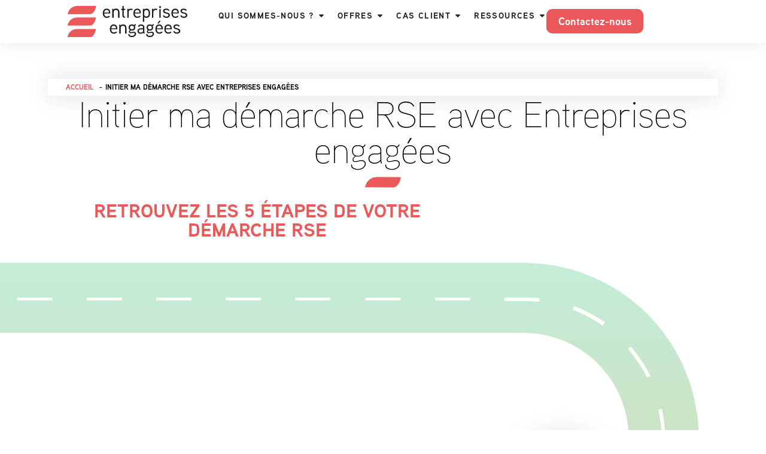

--- FILE ---
content_type: text/html; charset=UTF-8
request_url: https://entreprises-engagees.fr/parcours-rse/
body_size: 56155
content:
<!doctype html>
<html lang="fr-FR">
<head><meta charset="UTF-8"><script>if(navigator.userAgent.match(/MSIE|Internet Explorer/i)||navigator.userAgent.match(/Trident\/7\..*?rv:11/i)){var href=document.location.href;if(!href.match(/[?&]nowprocket/)){if(href.indexOf("?")==-1){if(href.indexOf("#")==-1){document.location.href=href+"?nowprocket=1"}else{document.location.href=href.replace("#","?nowprocket=1#")}}else{if(href.indexOf("#")==-1){document.location.href=href+"&nowprocket=1"}else{document.location.href=href.replace("#","&nowprocket=1#")}}}}</script><script>(()=>{class RocketLazyLoadScripts{constructor(){this.v="2.0.4",this.userEvents=["keydown","keyup","mousedown","mouseup","mousemove","mouseover","mouseout","touchmove","touchstart","touchend","touchcancel","wheel","click","dblclick","input"],this.attributeEvents=["onblur","onclick","oncontextmenu","ondblclick","onfocus","onmousedown","onmouseenter","onmouseleave","onmousemove","onmouseout","onmouseover","onmouseup","onmousewheel","onscroll","onsubmit"]}async t(){this.i(),this.o(),/iP(ad|hone)/.test(navigator.userAgent)&&this.h(),this.u(),this.l(this),this.m(),this.k(this),this.p(this),this._(),await Promise.all([this.R(),this.L()]),this.lastBreath=Date.now(),this.S(this),this.P(),this.D(),this.O(),this.M(),await this.C(this.delayedScripts.normal),await this.C(this.delayedScripts.defer),await this.C(this.delayedScripts.async),await this.T(),await this.F(),await this.j(),await this.A(),window.dispatchEvent(new Event("rocket-allScriptsLoaded")),this.everythingLoaded=!0,this.lastTouchEnd&&await new Promise(t=>setTimeout(t,500-Date.now()+this.lastTouchEnd)),this.I(),this.H(),this.U(),this.W()}i(){this.CSPIssue=sessionStorage.getItem("rocketCSPIssue"),document.addEventListener("securitypolicyviolation",t=>{this.CSPIssue||"script-src-elem"!==t.violatedDirective||"data"!==t.blockedURI||(this.CSPIssue=!0,sessionStorage.setItem("rocketCSPIssue",!0))},{isRocket:!0})}o(){window.addEventListener("pageshow",t=>{this.persisted=t.persisted,this.realWindowLoadedFired=!0},{isRocket:!0}),window.addEventListener("pagehide",()=>{this.onFirstUserAction=null},{isRocket:!0})}h(){let t;function e(e){t=e}window.addEventListener("touchstart",e,{isRocket:!0}),window.addEventListener("touchend",function i(o){o.changedTouches[0]&&t.changedTouches[0]&&Math.abs(o.changedTouches[0].pageX-t.changedTouches[0].pageX)<10&&Math.abs(o.changedTouches[0].pageY-t.changedTouches[0].pageY)<10&&o.timeStamp-t.timeStamp<200&&(window.removeEventListener("touchstart",e,{isRocket:!0}),window.removeEventListener("touchend",i,{isRocket:!0}),"INPUT"===o.target.tagName&&"text"===o.target.type||(o.target.dispatchEvent(new TouchEvent("touchend",{target:o.target,bubbles:!0})),o.target.dispatchEvent(new MouseEvent("mouseover",{target:o.target,bubbles:!0})),o.target.dispatchEvent(new PointerEvent("click",{target:o.target,bubbles:!0,cancelable:!0,detail:1,clientX:o.changedTouches[0].clientX,clientY:o.changedTouches[0].clientY})),event.preventDefault()))},{isRocket:!0})}q(t){this.userActionTriggered||("mousemove"!==t.type||this.firstMousemoveIgnored?"keyup"===t.type||"mouseover"===t.type||"mouseout"===t.type||(this.userActionTriggered=!0,this.onFirstUserAction&&this.onFirstUserAction()):this.firstMousemoveIgnored=!0),"click"===t.type&&t.preventDefault(),t.stopPropagation(),t.stopImmediatePropagation(),"touchstart"===this.lastEvent&&"touchend"===t.type&&(this.lastTouchEnd=Date.now()),"click"===t.type&&(this.lastTouchEnd=0),this.lastEvent=t.type,t.composedPath&&t.composedPath()[0].getRootNode()instanceof ShadowRoot&&(t.rocketTarget=t.composedPath()[0]),this.savedUserEvents.push(t)}u(){this.savedUserEvents=[],this.userEventHandler=this.q.bind(this),this.userEvents.forEach(t=>window.addEventListener(t,this.userEventHandler,{passive:!1,isRocket:!0})),document.addEventListener("visibilitychange",this.userEventHandler,{isRocket:!0})}U(){this.userEvents.forEach(t=>window.removeEventListener(t,this.userEventHandler,{passive:!1,isRocket:!0})),document.removeEventListener("visibilitychange",this.userEventHandler,{isRocket:!0}),this.savedUserEvents.forEach(t=>{(t.rocketTarget||t.target).dispatchEvent(new window[t.constructor.name](t.type,t))})}m(){const t="return false",e=Array.from(this.attributeEvents,t=>"data-rocket-"+t),i="["+this.attributeEvents.join("],[")+"]",o="[data-rocket-"+this.attributeEvents.join("],[data-rocket-")+"]",s=(e,i,o)=>{o&&o!==t&&(e.setAttribute("data-rocket-"+i,o),e["rocket"+i]=new Function("event",o),e.setAttribute(i,t))};new MutationObserver(t=>{for(const n of t)"attributes"===n.type&&(n.attributeName.startsWith("data-rocket-")||this.everythingLoaded?n.attributeName.startsWith("data-rocket-")&&this.everythingLoaded&&this.N(n.target,n.attributeName.substring(12)):s(n.target,n.attributeName,n.target.getAttribute(n.attributeName))),"childList"===n.type&&n.addedNodes.forEach(t=>{if(t.nodeType===Node.ELEMENT_NODE)if(this.everythingLoaded)for(const i of[t,...t.querySelectorAll(o)])for(const t of i.getAttributeNames())e.includes(t)&&this.N(i,t.substring(12));else for(const e of[t,...t.querySelectorAll(i)])for(const t of e.getAttributeNames())this.attributeEvents.includes(t)&&s(e,t,e.getAttribute(t))})}).observe(document,{subtree:!0,childList:!0,attributeFilter:[...this.attributeEvents,...e]})}I(){this.attributeEvents.forEach(t=>{document.querySelectorAll("[data-rocket-"+t+"]").forEach(e=>{this.N(e,t)})})}N(t,e){const i=t.getAttribute("data-rocket-"+e);i&&(t.setAttribute(e,i),t.removeAttribute("data-rocket-"+e))}k(t){Object.defineProperty(HTMLElement.prototype,"onclick",{get(){return this.rocketonclick||null},set(e){this.rocketonclick=e,this.setAttribute(t.everythingLoaded?"onclick":"data-rocket-onclick","this.rocketonclick(event)")}})}S(t){function e(e,i){let o=e[i];e[i]=null,Object.defineProperty(e,i,{get:()=>o,set(s){t.everythingLoaded?o=s:e["rocket"+i]=o=s}})}e(document,"onreadystatechange"),e(window,"onload"),e(window,"onpageshow");try{Object.defineProperty(document,"readyState",{get:()=>t.rocketReadyState,set(e){t.rocketReadyState=e},configurable:!0}),document.readyState="loading"}catch(t){console.log("WPRocket DJE readyState conflict, bypassing")}}l(t){this.originalAddEventListener=EventTarget.prototype.addEventListener,this.originalRemoveEventListener=EventTarget.prototype.removeEventListener,this.savedEventListeners=[],EventTarget.prototype.addEventListener=function(e,i,o){o&&o.isRocket||!t.B(e,this)&&!t.userEvents.includes(e)||t.B(e,this)&&!t.userActionTriggered||e.startsWith("rocket-")||t.everythingLoaded?t.originalAddEventListener.call(this,e,i,o):(t.savedEventListeners.push({target:this,remove:!1,type:e,func:i,options:o}),"mouseenter"!==e&&"mouseleave"!==e||t.originalAddEventListener.call(this,e,t.savedUserEvents.push,o))},EventTarget.prototype.removeEventListener=function(e,i,o){o&&o.isRocket||!t.B(e,this)&&!t.userEvents.includes(e)||t.B(e,this)&&!t.userActionTriggered||e.startsWith("rocket-")||t.everythingLoaded?t.originalRemoveEventListener.call(this,e,i,o):t.savedEventListeners.push({target:this,remove:!0,type:e,func:i,options:o})}}J(t,e){this.savedEventListeners=this.savedEventListeners.filter(i=>{let o=i.type,s=i.target||window;return e!==o||t!==s||(this.B(o,s)&&(i.type="rocket-"+o),this.$(i),!1)})}H(){EventTarget.prototype.addEventListener=this.originalAddEventListener,EventTarget.prototype.removeEventListener=this.originalRemoveEventListener,this.savedEventListeners.forEach(t=>this.$(t))}$(t){t.remove?this.originalRemoveEventListener.call(t.target,t.type,t.func,t.options):this.originalAddEventListener.call(t.target,t.type,t.func,t.options)}p(t){let e;function i(e){return t.everythingLoaded?e:e.split(" ").map(t=>"load"===t||t.startsWith("load.")?"rocket-jquery-load":t).join(" ")}function o(o){function s(e){const s=o.fn[e];o.fn[e]=o.fn.init.prototype[e]=function(){return this[0]===window&&t.userActionTriggered&&("string"==typeof arguments[0]||arguments[0]instanceof String?arguments[0]=i(arguments[0]):"object"==typeof arguments[0]&&Object.keys(arguments[0]).forEach(t=>{const e=arguments[0][t];delete arguments[0][t],arguments[0][i(t)]=e})),s.apply(this,arguments),this}}if(o&&o.fn&&!t.allJQueries.includes(o)){const e={DOMContentLoaded:[],"rocket-DOMContentLoaded":[]};for(const t in e)document.addEventListener(t,()=>{e[t].forEach(t=>t())},{isRocket:!0});o.fn.ready=o.fn.init.prototype.ready=function(i){function s(){parseInt(o.fn.jquery)>2?setTimeout(()=>i.bind(document)(o)):i.bind(document)(o)}return"function"==typeof i&&(t.realDomReadyFired?!t.userActionTriggered||t.fauxDomReadyFired?s():e["rocket-DOMContentLoaded"].push(s):e.DOMContentLoaded.push(s)),o([])},s("on"),s("one"),s("off"),t.allJQueries.push(o)}e=o}t.allJQueries=[],o(window.jQuery),Object.defineProperty(window,"jQuery",{get:()=>e,set(t){o(t)}})}P(){const t=new Map;document.write=document.writeln=function(e){const i=document.currentScript,o=document.createRange(),s=i.parentElement;let n=t.get(i);void 0===n&&(n=i.nextSibling,t.set(i,n));const c=document.createDocumentFragment();o.setStart(c,0),c.appendChild(o.createContextualFragment(e)),s.insertBefore(c,n)}}async R(){return new Promise(t=>{this.userActionTriggered?t():this.onFirstUserAction=t})}async L(){return new Promise(t=>{document.addEventListener("DOMContentLoaded",()=>{this.realDomReadyFired=!0,t()},{isRocket:!0})})}async j(){return this.realWindowLoadedFired?Promise.resolve():new Promise(t=>{window.addEventListener("load",t,{isRocket:!0})})}M(){this.pendingScripts=[];this.scriptsMutationObserver=new MutationObserver(t=>{for(const e of t)e.addedNodes.forEach(t=>{"SCRIPT"!==t.tagName||t.noModule||t.isWPRocket||this.pendingScripts.push({script:t,promise:new Promise(e=>{const i=()=>{const i=this.pendingScripts.findIndex(e=>e.script===t);i>=0&&this.pendingScripts.splice(i,1),e()};t.addEventListener("load",i,{isRocket:!0}),t.addEventListener("error",i,{isRocket:!0}),setTimeout(i,1e3)})})})}),this.scriptsMutationObserver.observe(document,{childList:!0,subtree:!0})}async F(){await this.X(),this.pendingScripts.length?(await this.pendingScripts[0].promise,await this.F()):this.scriptsMutationObserver.disconnect()}D(){this.delayedScripts={normal:[],async:[],defer:[]},document.querySelectorAll("script[type$=rocketlazyloadscript]").forEach(t=>{t.hasAttribute("data-rocket-src")?t.hasAttribute("async")&&!1!==t.async?this.delayedScripts.async.push(t):t.hasAttribute("defer")&&!1!==t.defer||"module"===t.getAttribute("data-rocket-type")?this.delayedScripts.defer.push(t):this.delayedScripts.normal.push(t):this.delayedScripts.normal.push(t)})}async _(){await this.L();let t=[];document.querySelectorAll("script[type$=rocketlazyloadscript][data-rocket-src]").forEach(e=>{let i=e.getAttribute("data-rocket-src");if(i&&!i.startsWith("data:")){i.startsWith("//")&&(i=location.protocol+i);try{const o=new URL(i).origin;o!==location.origin&&t.push({src:o,crossOrigin:e.crossOrigin||"module"===e.getAttribute("data-rocket-type")})}catch(t){}}}),t=[...new Map(t.map(t=>[JSON.stringify(t),t])).values()],this.Y(t,"preconnect")}async G(t){if(await this.K(),!0!==t.noModule||!("noModule"in HTMLScriptElement.prototype))return new Promise(e=>{let i;function o(){(i||t).setAttribute("data-rocket-status","executed"),e()}try{if(navigator.userAgent.includes("Firefox/")||""===navigator.vendor||this.CSPIssue)i=document.createElement("script"),[...t.attributes].forEach(t=>{let e=t.nodeName;"type"!==e&&("data-rocket-type"===e&&(e="type"),"data-rocket-src"===e&&(e="src"),i.setAttribute(e,t.nodeValue))}),t.text&&(i.text=t.text),t.nonce&&(i.nonce=t.nonce),i.hasAttribute("src")?(i.addEventListener("load",o,{isRocket:!0}),i.addEventListener("error",()=>{i.setAttribute("data-rocket-status","failed-network"),e()},{isRocket:!0}),setTimeout(()=>{i.isConnected||e()},1)):(i.text=t.text,o()),i.isWPRocket=!0,t.parentNode.replaceChild(i,t);else{const i=t.getAttribute("data-rocket-type"),s=t.getAttribute("data-rocket-src");i?(t.type=i,t.removeAttribute("data-rocket-type")):t.removeAttribute("type"),t.addEventListener("load",o,{isRocket:!0}),t.addEventListener("error",i=>{this.CSPIssue&&i.target.src.startsWith("data:")?(console.log("WPRocket: CSP fallback activated"),t.removeAttribute("src"),this.G(t).then(e)):(t.setAttribute("data-rocket-status","failed-network"),e())},{isRocket:!0}),s?(t.fetchPriority="high",t.removeAttribute("data-rocket-src"),t.src=s):t.src="data:text/javascript;base64,"+window.btoa(unescape(encodeURIComponent(t.text)))}}catch(i){t.setAttribute("data-rocket-status","failed-transform"),e()}});t.setAttribute("data-rocket-status","skipped")}async C(t){const e=t.shift();return e?(e.isConnected&&await this.G(e),this.C(t)):Promise.resolve()}O(){this.Y([...this.delayedScripts.normal,...this.delayedScripts.defer,...this.delayedScripts.async],"preload")}Y(t,e){this.trash=this.trash||[];let i=!0;var o=document.createDocumentFragment();t.forEach(t=>{const s=t.getAttribute&&t.getAttribute("data-rocket-src")||t.src;if(s&&!s.startsWith("data:")){const n=document.createElement("link");n.href=s,n.rel=e,"preconnect"!==e&&(n.as="script",n.fetchPriority=i?"high":"low"),t.getAttribute&&"module"===t.getAttribute("data-rocket-type")&&(n.crossOrigin=!0),t.crossOrigin&&(n.crossOrigin=t.crossOrigin),t.integrity&&(n.integrity=t.integrity),t.nonce&&(n.nonce=t.nonce),o.appendChild(n),this.trash.push(n),i=!1}}),document.head.appendChild(o)}W(){this.trash.forEach(t=>t.remove())}async T(){try{document.readyState="interactive"}catch(t){}this.fauxDomReadyFired=!0;try{await this.K(),this.J(document,"readystatechange"),document.dispatchEvent(new Event("rocket-readystatechange")),await this.K(),document.rocketonreadystatechange&&document.rocketonreadystatechange(),await this.K(),this.J(document,"DOMContentLoaded"),document.dispatchEvent(new Event("rocket-DOMContentLoaded")),await this.K(),this.J(window,"DOMContentLoaded"),window.dispatchEvent(new Event("rocket-DOMContentLoaded"))}catch(t){console.error(t)}}async A(){try{document.readyState="complete"}catch(t){}try{await this.K(),this.J(document,"readystatechange"),document.dispatchEvent(new Event("rocket-readystatechange")),await this.K(),document.rocketonreadystatechange&&document.rocketonreadystatechange(),await this.K(),this.J(window,"load"),window.dispatchEvent(new Event("rocket-load")),await this.K(),window.rocketonload&&window.rocketonload(),await this.K(),this.allJQueries.forEach(t=>t(window).trigger("rocket-jquery-load")),await this.K(),this.J(window,"pageshow");const t=new Event("rocket-pageshow");t.persisted=this.persisted,window.dispatchEvent(t),await this.K(),window.rocketonpageshow&&window.rocketonpageshow({persisted:this.persisted})}catch(t){console.error(t)}}async K(){Date.now()-this.lastBreath>45&&(await this.X(),this.lastBreath=Date.now())}async X(){return document.hidden?new Promise(t=>setTimeout(t)):new Promise(t=>requestAnimationFrame(t))}B(t,e){return e===document&&"readystatechange"===t||(e===document&&"DOMContentLoaded"===t||(e===window&&"DOMContentLoaded"===t||(e===window&&"load"===t||e===window&&"pageshow"===t)))}static run(){(new RocketLazyLoadScripts).t()}}RocketLazyLoadScripts.run()})();</script>
	
	<meta name="viewport" content="width=device-width, initial-scale=1">
	<link rel="profile" href="https://gmpg.org/xfn/11">
	<title>Initier ma démarche RSE avec Entreprises engagées - Entreprises engagées</title>
<link data-rocket-prefetch href="https://www.gstatic.com" rel="dns-prefetch">
<link data-rocket-prefetch href="https://www.googletagmanager.com" rel="dns-prefetch">
<link data-rocket-prefetch href="https://use.typekit.net" rel="dns-prefetch">
<link data-rocket-prefetch href="https://ajax.googleapis.com" rel="dns-prefetch">
<link data-rocket-prefetch href="https://www.google.com" rel="dns-prefetch">
<style id="wpr-usedcss">@font-face{font-family:aaux-next;src:url("https://use.typekit.net/af/747acf/00000000000000007735a335/30/l?primer=7cdcb44be4a7db8877ffa5c0007b8dd865b3bbc383831fe2ea177f62257a9191&fvd=n7&v=3") format("woff2"),url("https://use.typekit.net/af/747acf/00000000000000007735a335/30/d?primer=7cdcb44be4a7db8877ffa5c0007b8dd865b3bbc383831fe2ea177f62257a9191&fvd=n7&v=3") format("woff"),url("https://use.typekit.net/af/747acf/00000000000000007735a335/30/a?primer=7cdcb44be4a7db8877ffa5c0007b8dd865b3bbc383831fe2ea177f62257a9191&fvd=n7&v=3") format("opentype");font-display:swap;font-style:normal;font-weight:700;font-stretch:normal}@font-face{font-family:aaux-next;src:url("https://use.typekit.net/af/286019/00000000000000007735a33f/30/l?primer=7cdcb44be4a7db8877ffa5c0007b8dd865b3bbc383831fe2ea177f62257a9191&fvd=n5&v=3") format("woff2"),url("https://use.typekit.net/af/286019/00000000000000007735a33f/30/d?primer=7cdcb44be4a7db8877ffa5c0007b8dd865b3bbc383831fe2ea177f62257a9191&fvd=n5&v=3") format("woff"),url("https://use.typekit.net/af/286019/00000000000000007735a33f/30/a?primer=7cdcb44be4a7db8877ffa5c0007b8dd865b3bbc383831fe2ea177f62257a9191&fvd=n5&v=3") format("opentype");font-display:swap;font-style:normal;font-weight:500;font-stretch:normal}@font-face{font-family:aaux-next;src:url("https://use.typekit.net/af/e4b568/00000000000000007735a344/30/l?primer=7cdcb44be4a7db8877ffa5c0007b8dd865b3bbc383831fe2ea177f62257a9191&fvd=n4&v=3") format("woff2"),url("https://use.typekit.net/af/e4b568/00000000000000007735a344/30/d?primer=7cdcb44be4a7db8877ffa5c0007b8dd865b3bbc383831fe2ea177f62257a9191&fvd=n4&v=3") format("woff"),url("https://use.typekit.net/af/e4b568/00000000000000007735a344/30/a?primer=7cdcb44be4a7db8877ffa5c0007b8dd865b3bbc383831fe2ea177f62257a9191&fvd=n4&v=3") format("opentype");font-display:swap;font-style:normal;font-weight:400;font-stretch:normal}@font-face{font-family:aaux-next;src:url("https://use.typekit.net/af/04aa41/00000000000000007735a34c/30/l?primer=7cdcb44be4a7db8877ffa5c0007b8dd865b3bbc383831fe2ea177f62257a9191&fvd=n2&v=3") format("woff2"),url("https://use.typekit.net/af/04aa41/00000000000000007735a34c/30/d?primer=7cdcb44be4a7db8877ffa5c0007b8dd865b3bbc383831fe2ea177f62257a9191&fvd=n2&v=3") format("woff"),url("https://use.typekit.net/af/04aa41/00000000000000007735a34c/30/a?primer=7cdcb44be4a7db8877ffa5c0007b8dd865b3bbc383831fe2ea177f62257a9191&fvd=n2&v=3") format("opentype");font-display:swap;font-style:normal;font-weight:200;font-stretch:normal}img:is([sizes=auto i],[sizes^="auto," i]){contain-intrinsic-size:3000px 1500px}img.emoji{display:inline!important;border:none!important;box-shadow:none!important;height:1em!important;width:1em!important;margin:0 .07em!important;vertical-align:-.1em!important;background:0 0!important;padding:0!important}:root{--wp--preset--aspect-ratio--square:1;--wp--preset--aspect-ratio--4-3:4/3;--wp--preset--aspect-ratio--3-4:3/4;--wp--preset--aspect-ratio--3-2:3/2;--wp--preset--aspect-ratio--2-3:2/3;--wp--preset--aspect-ratio--16-9:16/9;--wp--preset--aspect-ratio--9-16:9/16;--wp--preset--color--black:#000000;--wp--preset--color--cyan-bluish-gray:#abb8c3;--wp--preset--color--white:#ffffff;--wp--preset--color--pale-pink:#f78da7;--wp--preset--color--vivid-red:#cf2e2e;--wp--preset--color--luminous-vivid-orange:#ff6900;--wp--preset--color--luminous-vivid-amber:#fcb900;--wp--preset--color--light-green-cyan:#7bdcb5;--wp--preset--color--vivid-green-cyan:#00d084;--wp--preset--color--pale-cyan-blue:#8ed1fc;--wp--preset--color--vivid-cyan-blue:#0693e3;--wp--preset--color--vivid-purple:#9b51e0;--wp--preset--gradient--vivid-cyan-blue-to-vivid-purple:linear-gradient(135deg,rgb(6, 147, 227) 0%,rgb(155, 81, 224) 100%);--wp--preset--gradient--light-green-cyan-to-vivid-green-cyan:linear-gradient(135deg,rgb(122, 220, 180) 0%,rgb(0, 208, 130) 100%);--wp--preset--gradient--luminous-vivid-amber-to-luminous-vivid-orange:linear-gradient(135deg,rgb(252, 185, 0) 0%,rgb(255, 105, 0) 100%);--wp--preset--gradient--luminous-vivid-orange-to-vivid-red:linear-gradient(135deg,rgb(255, 105, 0) 0%,rgb(207, 46, 46) 100%);--wp--preset--gradient--very-light-gray-to-cyan-bluish-gray:linear-gradient(135deg,rgb(238, 238, 238) 0%,rgb(169, 184, 195) 100%);--wp--preset--gradient--cool-to-warm-spectrum:linear-gradient(135deg,rgb(74, 234, 220) 0%,rgb(151, 120, 209) 20%,rgb(207, 42, 186) 40%,rgb(238, 44, 130) 60%,rgb(251, 105, 98) 80%,rgb(254, 248, 76) 100%);--wp--preset--gradient--blush-light-purple:linear-gradient(135deg,rgb(255, 206, 236) 0%,rgb(152, 150, 240) 100%);--wp--preset--gradient--blush-bordeaux:linear-gradient(135deg,rgb(254, 205, 165) 0%,rgb(254, 45, 45) 50%,rgb(107, 0, 62) 100%);--wp--preset--gradient--luminous-dusk:linear-gradient(135deg,rgb(255, 203, 112) 0%,rgb(199, 81, 192) 50%,rgb(65, 88, 208) 100%);--wp--preset--gradient--pale-ocean:linear-gradient(135deg,rgb(255, 245, 203) 0%,rgb(182, 227, 212) 50%,rgb(51, 167, 181) 100%);--wp--preset--gradient--electric-grass:linear-gradient(135deg,rgb(202, 248, 128) 0%,rgb(113, 206, 126) 100%);--wp--preset--gradient--midnight:linear-gradient(135deg,rgb(2, 3, 129) 0%,rgb(40, 116, 252) 100%);--wp--preset--font-size--small:13px;--wp--preset--font-size--medium:20px;--wp--preset--font-size--large:36px;--wp--preset--font-size--x-large:42px;--wp--preset--spacing--20:0.44rem;--wp--preset--spacing--30:0.67rem;--wp--preset--spacing--40:1rem;--wp--preset--spacing--50:1.5rem;--wp--preset--spacing--60:2.25rem;--wp--preset--spacing--70:3.38rem;--wp--preset--spacing--80:5.06rem;--wp--preset--shadow--natural:6px 6px 9px rgba(0, 0, 0, .2);--wp--preset--shadow--deep:12px 12px 50px rgba(0, 0, 0, .4);--wp--preset--shadow--sharp:6px 6px 0px rgba(0, 0, 0, .2);--wp--preset--shadow--outlined:6px 6px 0px -3px rgb(255, 255, 255),6px 6px rgb(0, 0, 0);--wp--preset--shadow--crisp:6px 6px 0px rgb(0, 0, 0)}:root{--wp--style--global--content-size:800px;--wp--style--global--wide-size:1200px}:where(body){margin:0}:where(.wp-site-blocks)>*{margin-block-start:24px;margin-block-end:0}:where(.wp-site-blocks)>:first-child{margin-block-start:0}:where(.wp-site-blocks)>:last-child{margin-block-end:0}:root{--wp--style--block-gap:24px}:root :where(.is-layout-flow)>:first-child{margin-block-start:0}:root :where(.is-layout-flow)>:last-child{margin-block-end:0}:root :where(.is-layout-flow)>*{margin-block-start:24px;margin-block-end:0}:root :where(.is-layout-constrained)>:first-child{margin-block-start:0}:root :where(.is-layout-constrained)>:last-child{margin-block-end:0}:root :where(.is-layout-constrained)>*{margin-block-start:24px;margin-block-end:0}:root :where(.is-layout-flex){gap:24px}:root :where(.is-layout-grid){gap:24px}body{padding-top:0;padding-right:0;padding-bottom:0;padding-left:0}a:where(:not(.wp-element-button)){text-decoration:underline}:root :where(.wp-element-button,.wp-block-button__link){background-color:#32373c;border-width:0;color:#fff;font-family:inherit;font-size:inherit;font-style:inherit;font-weight:inherit;letter-spacing:inherit;line-height:inherit;padding-top:calc(.667em + 2px);padding-right:calc(1.333em + 2px);padding-bottom:calc(.667em + 2px);padding-left:calc(1.333em + 2px);text-decoration:none;text-transform:inherit}:root :where(.wp-block-pullquote){font-size:1.5em;line-height:1.6}.chosen-container{-webkit-user-select:none;-ms-user-select:none}.chosen-container{position:relative;display:inline-block;vertical-align:middle;-moz-user-select:none;user-select:none}.chosen-container *{-webkit-box-sizing:border-box;box-sizing:border-box}.chosen-container .chosen-drop{position:absolute;top:100%;z-index:1010;width:100%;border:1px solid #aaa;border-top:0;background:#fff;-webkit-box-shadow:0 4px 5px rgba(0,0,0,.15);box-shadow:0 4px 5px rgba(0,0,0,.15);clip:rect(0,0,0,0);-webkit-clip-path:inset(100% 100%);clip-path:inset(100% 100%)}.chosen-container.chosen-with-drop .chosen-drop{clip:auto;-webkit-clip-path:none;clip-path:none}.chosen-container a{cursor:pointer}.chosen-container .chosen-single .group-name,.chosen-container .search-choice .group-name{margin-right:4px;overflow:hidden;white-space:nowrap;text-overflow:ellipsis;font-weight:400;color:#999}.chosen-container .chosen-single .group-name:after,.chosen-container .search-choice .group-name:after{content:":";padding-left:2px;vertical-align:top}.chosen-container .chosen-results{color:#444;position:relative;overflow-x:hidden;overflow-y:auto;margin:0 4px 4px 0;padding:0 0 0 4px;max-height:240px;-webkit-overflow-scrolling:touch}.chosen-container .chosen-results li{display:none;margin:0;padding:5px 6px;list-style:none;line-height:15px;word-wrap:break-word;-webkit-touch-callout:none}.chosen-container .chosen-results li.active-result{display:list-item;cursor:pointer}.chosen-container .chosen-results li.disabled-result{display:list-item;color:#ccc;cursor:default}.chosen-container .chosen-results li.highlighted{background-color:#3875d7;background-image:-webkit-gradient(linear,left top,left bottom,color-stop(20%,#3875d7),color-stop(90%,#2a62bc));background-image:linear-gradient(#3875d7 20%,#2a62bc 90%);color:#fff}.chosen-container .chosen-results li.no-results{color:#777;display:list-item;background:#f4f4f4}.chosen-container .chosen-results li.group-result{display:list-item;font-weight:700;cursor:default}.chosen-container .chosen-results li.group-option{padding-left:15px}.chosen-container .chosen-results li em{font-style:normal;text-decoration:underline}.chosen-container-active .chosen-single{border:1px solid #5897fb;-webkit-box-shadow:0 0 5px rgba(0,0,0,.3);box-shadow:0 0 5px rgba(0,0,0,.3)}.chosen-container-active.chosen-with-drop .chosen-single{border:1px solid #aaa;border-bottom-right-radius:0;border-bottom-left-radius:0;background-image:-webkit-gradient(linear,left top,left bottom,color-stop(20%,#eee),color-stop(80%,#fff));background-image:linear-gradient(#eee 20%,#fff 80%);-webkit-box-shadow:0 1px 0 #fff inset;box-shadow:0 1px 0 #fff inset}.chosen-container-active.chosen-with-drop .chosen-single div{border-left:none;background:0 0}.chosen-container-active.chosen-with-drop .chosen-single div b{background-position:-18px 2px}.chosen-container-active .chosen-choices{border:1px solid #5897fb;-webkit-box-shadow:0 0 5px rgba(0,0,0,.3);box-shadow:0 0 5px rgba(0,0,0,.3)}.chosen-container-active .chosen-choices li.search-field input[type=text]{color:#222!important}.chosen-disabled{opacity:.5!important;cursor:default}.chosen-disabled .chosen-choices .search-choice .search-choice-close,.chosen-disabled .chosen-single{cursor:default}.chosen-rtl{text-align:right}.chosen-rtl .chosen-single{overflow:visible;padding:0 8px 0 0}.chosen-rtl .chosen-single span{margin-right:0;margin-left:26px;direction:rtl}.chosen-rtl .chosen-single-with-deselect span{margin-left:38px}.chosen-rtl .chosen-single div{right:auto;left:3px}.chosen-rtl .chosen-single abbr{right:auto;left:26px}.chosen-rtl .chosen-choices li{float:right}.chosen-rtl .chosen-choices li.search-field input[type=text]{direction:rtl}.chosen-rtl .chosen-choices li.search-choice{margin:3px 5px 3px 0;padding:3px 5px 3px 19px}.chosen-rtl .chosen-choices li.search-choice .search-choice-close{right:auto;left:4px}.chosen-rtl .chosen-results li.group-option{padding-right:15px;padding-left:0}.chosen-rtl.chosen-container-active.chosen-with-drop .chosen-single div{border-right:none}.chosen-rtl .chosen-search input[type=text]{padding:4px 5px 4px 20px;background:var(--wpr-bg-38dd628e-c9fc-4c79-b5a4-171a724299e8) -30px -20px no-repeat;direction:rtl}@media only screen and (-webkit-min-device-pixel-ratio:1.5),only screen and (min-resolution:144dpi),only screen and (min-resolution:1.5dppx){.chosen-rtl .chosen-search input[type=text]{background-image:url(https://entreprises-engagees.fr/wp-content/plugins/search-filter-pro/public/assets/css/chosen-sprite@2x.png)!important;background-size:52px 37px!important;background-repeat:no-repeat!important}}.searchandfilter-date-picker .ui-helper-clearfix:after,.searchandfilter-date-picker .ui-helper-clearfix:before{content:"";display:table;border-collapse:collapse}.searchandfilter-date-picker .ui-helper-clearfix:after{clear:both}.searchandfilter-date-picker .ui-helper-clearfix{min-height:0}.searchandfilter-date-picker .ui-state-disabled{cursor:default!important}.searchandfilter-date-picker .ui-icon{display:block;text-indent:-99999px;overflow:hidden;background-repeat:no-repeat}.searchandfilter-date-picker .ui-icon{width:16px;height:16px;background-position:16px 16px}.ll-skin-melon .ui-state-disabled{opacity:1}.ll-skin-melon .ui-state-disabled .ui-state-default{color:#fba49e}.searchandfilter p{margin-top:1em;display:block}.searchandfilter ul{display:block;margin-top:0;margin-bottom:0}.searchandfilter ul li{list-style:none;display:block;padding:10px 0;margin:0}.searchandfilter ul li li{padding:5px 0}.searchandfilter ul li ul li ul{margin-left:20px}.searchandfilter label{display:inline-block;margin:0;padding:0}.searchandfilter li[data-sf-field-input-type=checkbox] label,.searchandfilter li[data-sf-field-input-type=radio] label,.searchandfilter li[data-sf-field-input-type=range-checkbox] label,.searchandfilter li[data-sf-field-input-type=range-radio] label{padding-left:10px}.searchandfilter .screen-reader-text{clip:rect(1px,1px,1px,1px);height:1px;overflow:hidden;position:absolute!important;width:1px}.searchandfilter .sf-range-max,.searchandfilter .sf-range-min{max-width:80px}.searchandfilter .sf-meta-range-radio-fromto .sf-range-max,.searchandfilter .sf-meta-range-radio-fromto .sf-range-min{display:inline-block;vertical-align:middle}.searchandfilter .datepicker{max-width:170px}.searchandfilter select.sf-input-select{min-width:170px}.searchandfilter select.sf-range-max.sf-input-select,.searchandfilter select.sf-range-min.sf-input-select{min-width:auto}.searchandfilter ul>li>ul:not(.children){margin-left:0}.searchandfilter .meta-slider{margin-top:10px;margin-bottom:10px;height:15px;max-width:220px}.search-filter-scroll-loading{display:block;margin:20px 10px 10px;height:30px;width:30px;animation:.7s linear infinite search-filter-loader-rotate;border:5px solid rgba(0,0,0,.15);border-right-color:rgba(0,0,0,.6);border-radius:50%}@keyframes search-filter-loader-rotate{0%{transform:rotate(0)}100%{transform:rotate(360deg)}}.ll-skin-melon{font-size:90%}.searchandfilter.horizontal ul>li{display:inline-block;padding-right:10px}.searchandfilter.horizontal ul>li li{display:block}.ll-skin-melon td .ui-state-default{background:0 0;border:none;text-align:center;padding:.3em;margin:0;font-weight:400;color:#6c88ac;font-size:14px}.ll-skin-melon td .ui-state-active{background:#526e91;color:#fff}.ll-skin-melon td .ui-state-hover{background:#c4d6ec}.searchandfilter li.hide,.searchandfilter select option.hide{display:none}.searchandfilter .disabled{opacity:.7}.chosen-container{font-size:14px}html{line-height:1.15;-webkit-text-size-adjust:100%}*,:after,:before{box-sizing:border-box}body{background-color:#fff;color:#333;font-family:-apple-system,BlinkMacSystemFont,'Segoe UI',Roboto,'Helvetica Neue',Arial,'Noto Sans',sans-serif,'Apple Color Emoji','Segoe UI Emoji','Segoe UI Symbol','Noto Color Emoji';font-size:1rem;font-weight:400;line-height:1.5;margin:0;-webkit-font-smoothing:antialiased;-moz-osx-font-smoothing:grayscale}h1,h2,h3{color:inherit;font-family:inherit;font-weight:500;line-height:1.2;margin-block-end:1rem;margin-block-start:.5rem}h1{font-size:2.5rem}h2{font-size:2rem}h3{font-size:1.75rem}p{margin-block-end:.9rem;margin-block-start:0}pre{font-family:monospace,monospace;font-size:1em;white-space:pre-wrap}a{background-color:transparent;color:#c36;text-decoration:none}a:active,a:hover{color:#336}a:not([href]):not([tabindex]),a:not([href]):not([tabindex]):focus,a:not([href]):not([tabindex]):hover{color:inherit;text-decoration:none}a:not([href]):not([tabindex]):focus{outline:0}abbr[title]{border-block-end:none;-webkit-text-decoration:underline dotted;text-decoration:underline dotted}b,strong{font-weight:bolder}code{font-family:monospace,monospace;font-size:1em}img{border-style:none;height:auto;max-width:100%}[hidden],template{display:none}@media print{*,:after,:before{background:0 0!important;box-shadow:none!important;color:#000!important;text-shadow:none!important}a,a:visited{text-decoration:underline}a[href]:after{content:" (" attr(href) ")"}abbr[title]:after{content:" (" attr(title) ")"}a[href^="#"]:after{content:""}pre{white-space:pre-wrap!important}pre{-moz-column-break-inside:avoid;border:1px solid #ccc;break-inside:avoid}thead{display:table-header-group}img,tr{-moz-column-break-inside:avoid;break-inside:avoid}h2,h3,p{orphans:3;widows:3}h2,h3{-moz-column-break-after:avoid;break-after:avoid}}label{display:inline-block;line-height:1;vertical-align:middle}button,input,optgroup,select,textarea{font-family:inherit;font-size:1rem;line-height:1.5;margin:0}input[type=date],input[type=email],input[type=number],input[type=search],input[type=text],input[type=url],select,textarea{border:1px solid #666;border-radius:3px;padding:.5rem 1rem;transition:all .3s;width:100%}input[type=date]:focus,input[type=email]:focus,input[type=number]:focus,input[type=search]:focus,input[type=text]:focus,input[type=url]:focus,select:focus,textarea:focus{border-color:#333}button,input{overflow:visible}button,select{text-transform:none}[type=button],[type=submit],button{-webkit-appearance:button;width:auto}[type=button],[type=submit],button{background-color:transparent;border:1px solid #c36;border-radius:3px;color:#c36;display:inline-block;font-size:1rem;font-weight:400;padding:.5rem 1rem;text-align:center;transition:all .3s;-webkit-user-select:none;-moz-user-select:none;user-select:none;white-space:nowrap}[type=button]:focus:not(:focus-visible),[type=submit]:focus:not(:focus-visible),button:focus:not(:focus-visible){outline:0}[type=button]:focus,[type=button]:hover,[type=submit]:focus,[type=submit]:hover,button:focus,button:hover{background-color:#c36;color:#fff;text-decoration:none}[type=button]:not(:disabled),[type=submit]:not(:disabled),button:not(:disabled){cursor:pointer}fieldset{padding:.35em .75em .625em}legend{box-sizing:border-box;color:inherit;display:table;max-width:100%;padding:0;white-space:normal}progress{vertical-align:baseline}textarea{overflow:auto;resize:vertical}[type=checkbox],[type=radio]{box-sizing:border-box;padding:0}[type=number]::-webkit-inner-spin-button,[type=number]::-webkit-outer-spin-button{height:auto}[type=search]{-webkit-appearance:textfield;outline-offset:-2px}[type=search]::-webkit-search-decoration{-webkit-appearance:none}::-webkit-file-upload-button{-webkit-appearance:button;font:inherit}select{display:block}table{background-color:transparent;border-collapse:collapse;border-spacing:0;font-size:.9em;margin-block-end:15px;width:100%}table td,table th{border:1px solid hsla(0,0%,50%,.502);line-height:1.5;padding:15px;vertical-align:top}table th{font-weight:700}table thead th{font-size:1em}table colgroup+thead tr:first-child td,table colgroup+thead tr:first-child th,table thead:first-child tr:first-child td,table thead:first-child tr:first-child th{border-block-start:1px solid hsla(0,0%,50%,.502)}table tbody>tr:nth-child(odd)>td,table tbody>tr:nth-child(odd)>th{background-color:hsla(0,0%,50%,.071)}table tbody tr:hover>td,table tbody tr:hover>th{background-color:hsla(0,0%,50%,.102)}table tbody+tbody{border-block-start:2px solid hsla(0,0%,50%,.502)}dd,li,ol,ul{background:0 0;border:0;font-size:100%;margin-block-end:0;margin-block-start:0;outline:0;vertical-align:baseline}.page-content a{text-decoration:underline}.pagination{display:flex;justify-content:space-between;margin:20px auto}.sticky{display:block;position:relative}.hide{display:none!important}.screen-reader-text{clip:rect(1px,1px,1px,1px);height:1px;overflow:hidden;position:absolute!important;width:1px;word-wrap:normal!important}.screen-reader-text:focus{background-color:#eee;clip:auto!important;clip-path:none;color:#333;display:block;font-size:1rem;height:auto;left:5px;line-height:normal;padding:12px 24px;text-decoration:none;top:5px;width:auto;z-index:100000}body:not([class*=elementor-page-]) .site-main{margin-inline-end:auto;margin-inline-start:auto;width:100%}@media(max-width:575px){body:not([class*=elementor-page-]) .site-main{padding-inline-end:10px;padding-inline-start:10px}}@media(min-width:576px){body:not([class*=elementor-page-]) .site-main{max-width:500px}}@media(min-width:768px){body:not([class*=elementor-page-]) .site-main{max-width:600px}}@media(min-width:992px){body:not([class*=elementor-page-]) .site-main{max-width:800px}}@media(min-width:1200px){body:not([class*=elementor-page-]) .site-main{max-width:1140px}}.elementor-widget-image{text-align:center}.elementor-widget-image a{display:inline-block}.elementor-widget-image a img[src$=".svg"]{width:48px}.elementor-widget-image img{display:inline-block;vertical-align:middle}.elementor-widget.elementor-icon-list--layout-inline .elementor-widget-container,.elementor-widget:not(:has(.elementor-widget-container)) .elementor-widget-container{overflow:hidden}.elementor-widget .elementor-icon-list-items.elementor-inline-items{display:flex;flex-wrap:wrap;margin-inline:-8px}.elementor-widget .elementor-icon-list-items.elementor-inline-items .elementor-inline-item{word-break:break-word}.elementor-widget .elementor-icon-list-items.elementor-inline-items .elementor-icon-list-item{margin-inline:8px}.elementor-widget .elementor-icon-list-items.elementor-inline-items .elementor-icon-list-item:after{border-width:0;border-inline-start-width:1px;border-style:solid;height:100%;inset-inline-end:-8px;inset-inline-start:auto;position:relative;width:auto}.elementor-widget .elementor-icon-list-items{list-style-type:none;margin:0;padding:0}.elementor-widget .elementor-icon-list-item{margin:0;padding:0;position:relative}.elementor-widget .elementor-icon-list-item:after{inset-block-end:0;position:absolute;width:100%}.elementor-widget .elementor-icon-list-item,.elementor-widget .elementor-icon-list-item a{align-items:var(--icon-vertical-align,center);display:flex;font-size:inherit}.elementor-widget .elementor-icon-list-icon+.elementor-icon-list-text{align-self:center;padding-inline-start:5px}.elementor-widget .elementor-icon-list-icon{display:flex;inset-block-start:var(--icon-vertical-offset,initial);position:relative}.elementor-widget .elementor-icon-list-icon svg{height:var(--e-icon-list-icon-size,1em);width:var(--e-icon-list-icon-size,1em)}.elementor-widget.elementor-widget-icon-list .elementor-icon-list-icon{text-align:var(--e-icon-list-icon-align)}.elementor-widget.elementor-widget-icon-list .elementor-icon-list-icon svg{margin:var(--e-icon-list-icon-margin,0 calc(var(--e-icon-list-icon-size,1em) * .25) 0 0)}.elementor-widget.elementor-list-item-link-full_width a{width:100%}.elementor-widget.elementor-align-center .elementor-icon-list-item,.elementor-widget.elementor-align-center .elementor-icon-list-item a{justify-content:center}.elementor-widget.elementor-align-center .elementor-icon-list-item:after{margin:auto}.elementor-widget.elementor-align-center .elementor-inline-items{justify-content:center}.elementor-widget:not(.elementor-align-end) .elementor-icon-list-item:after{inset-inline-start:0}.elementor-widget:not(.elementor-align-start) .elementor-icon-list-item:after{inset-inline-end:0}@media (max-width:767px){.elementor-widget.elementor-mobile-align-center .elementor-icon-list-item,.elementor-widget.elementor-mobile-align-center .elementor-icon-list-item a{justify-content:center}.elementor-widget.elementor-mobile-align-center .elementor-icon-list-item:after{margin:auto}.elementor-widget.elementor-mobile-align-center .elementor-inline-items{justify-content:center}.elementor-widget:not(.elementor-mobile-align-end) .elementor-icon-list-item:after{inset-inline-start:0}.elementor-widget:not(.elementor-mobile-align-start) .elementor-icon-list-item:after{inset-inline-end:0}}.elementor .elementor-element ul.elementor-icon-list-items,.elementor-edit-area .elementor-element ul.elementor-icon-list-items{padding:0}.elementor-widget-heading .elementor-heading-title[class*=elementor-size-]>a{color:inherit;font-size:inherit;line-height:inherit}.elementor-widget-n-menu{--n-menu-direction:column;--n-menu-wrapper-display:flex;--n-menu-heading-justify-content:initial;--n-menu-title-color-normal:#1f2124;--n-menu-title-color-active:#58d0f5;--n-menu-icon-color:var(--n-menu-title-color-normal);--n-menu-icon-color-active:var(--n-menu-title-color-active);--n-menu-icon-color-hover:var(--n-menu-title-color-hover);--n-menu-title-normal-color-dropdown:var(--n-menu-title-color-normal);--n-menu-title-active-color-dropdown:var(--n-menu-title-color-active);--n-menu-title-hover-color-fallback:#1f2124;--n-menu-title-font-size:1rem;--n-menu-title-justify-content:initial;--n-menu-title-flex-grow:initial;--n-menu-title-justify-content-mobile:initial;--n-menu-title-space-between:0px;--n-menu-title-distance-from-content:0px;--n-menu-title-color-hover:#1f2124;--n-menu-title-padding:0.5rem 1rem;--n-menu-title-transition:0.3s;--n-menu-title-line-height:1.5;--n-menu-title-order:initial;--n-menu-title-direction:initial;--n-menu-title-align-items:center;--n-menu-toggle-align:center;--n-menu-toggle-icon-wrapper-animation-duration:500ms;--n-menu-toggle-icon-hover-duration:500ms;--n-menu-toggle-icon-size:20px;--n-menu-toggle-icon-color:#1f2124;--n-menu-toggle-icon-color-hover:var(--n-menu-toggle-icon-color);--n-menu-toggle-icon-color-active:var(--n-menu-toggle-icon-color);--n-menu-toggle-icon-border-radius:initial;--n-menu-toggle-icon-padding:initial;--n-menu-toggle-icon-distance-from-dropdown:0px;--n-menu-icon-align-items:center;--n-menu-icon-order:initial;--n-menu-icon-gap:5px;--n-menu-dropdown-icon-gap:5px;--n-menu-dropdown-indicator-size:initial;--n-menu-dropdown-indicator-rotate:initial;--n-menu-dropdown-indicator-space:initial;--n-menu-dropdown-indicator-color-normal:initial;--n-menu-dropdown-indicator-color-hover:initial;--n-menu-dropdown-indicator-color-active:initial;--n-menu-dropdown-content-max-width:initial;--n-menu-dropdown-content-box-border-color:#fff;--n-menu-dropdown-content-box-border-inline-start-width:medium;--n-menu-dropdown-content-box-border-block-end-width:medium;--n-menu-dropdown-content-box-border-block-start-width:medium;--n-menu-dropdown-content-box-border-inline-end-width:medium;--n-menu-dropdown-content-box-border-style:none;--n-menu-dropdown-headings-height:0px;--n-menu-divider-border-width:var(--n-menu-divider-width,2px);--n-menu-open-animation-duration:500ms;--n-menu-heading-overflow-x:initial;--n-menu-heading-wrap:wrap;--stretch-width:100%;--stretch-left:initial;--stretch-right:initial}.elementor-widget-n-menu .e-n-menu{display:flex;flex-direction:column;position:relative}.elementor-widget-n-menu .e-n-menu-wrapper{display:var(--n-menu-wrapper-display);flex-direction:column}.elementor-widget-n-menu .e-n-menu-heading{display:flex;flex-direction:row;flex-wrap:var(--n-menu-heading-wrap);justify-content:var(--n-menu-heading-justify-content);margin:initial;overflow-x:var(--n-menu-heading-overflow-x);padding:initial;row-gap:var(--n-menu-title-space-between);-ms-overflow-style:none;scrollbar-width:none}.elementor-widget-n-menu .e-n-menu-heading::-webkit-scrollbar{display:none}.elementor-widget-n-menu .e-n-menu-heading.e-scroll{cursor:grabbing;cursor:-webkit-grabbing}.elementor-widget-n-menu .e-n-menu-heading.e-scroll-active{position:relative}.elementor-widget-n-menu .e-n-menu-heading.e-scroll-active:before{content:"";inset-block:0;inset-inline:-1000vw;position:absolute;z-index:2}.elementor-widget-n-menu .e-n-menu-heading>.e-con,.elementor-widget-n-menu .e-n-menu-heading>.e-n-menu-item>.e-con{display:none}.elementor-widget-n-menu .e-n-menu-item{display:flex;list-style:none;margin-block:initial;padding-block:initial}.elementor-widget-n-menu .e-n-menu-item .e-n-menu-title{position:relative}.elementor-widget-n-menu .e-n-menu-item:not(:last-of-type) .e-n-menu-title:after{align-self:center;border-color:var(--n-menu-divider-color,#000);border-inline-start-style:var(--n-menu-divider-style,solid);border-inline-start-width:var(--n-menu-divider-border-width);content:var(--n-menu-divider-content,none);height:var(--n-menu-divider-height,35%);inset-inline-end:calc(var(--n-menu-title-space-between)/ 2 * -1 - var(--n-menu-divider-border-width)/ 2);position:absolute}.elementor-widget-n-menu .e-n-menu-content{background-color:transparent;display:flex;flex-direction:column;min-width:0;z-index:2147483620}.elementor-widget-n-menu .e-n-menu-content>.e-con{animation-duration:var(--n-menu-open-animation-duration);max-width:calc(100% - var(--margin-inline-start,var(--margin-left)) - var(--margin-inline-end,var(--margin-right)))}:where(.elementor-widget-n-menu .e-n-menu-content>.e-con){background-color:#fff}.elementor-widget-n-menu .e-n-menu-content>.e-con:not(.e-active){display:none}.elementor-widget-n-menu .e-n-menu-title{align-items:center;border:#fff;color:var(--n-menu-title-color-normal);display:flex;flex-direction:row;flex-grow:var(--n-menu-title-flex-grow);font-weight:500;gap:var(--n-menu-dropdown-indicator-space);justify-content:var(--n-menu-title-justify-content);margin:initial;padding:var(--n-menu-title-padding);-webkit-user-select:none;-moz-user-select:none;user-select:none;white-space:nowrap}.elementor-widget-n-menu .e-n-menu-title.e-click,.elementor-widget-n-menu .e-n-menu-title.e-click *{cursor:pointer}.elementor-widget-n-menu .e-n-menu-title-container{align-items:var(--n-menu-title-align-items);align-self:var(--n-menu-icon-align-items);display:flex;flex-direction:var(--n-menu-title-direction);gap:var(--n-menu-icon-gap);justify-content:var(--n-menu-title-justify-content)}.elementor-widget-n-menu .e-n-menu-title-container.e-link{cursor:pointer}.elementor-widget-n-menu .e-n-menu-title-container:not(.e-link),.elementor-widget-n-menu .e-n-menu-title-container:not(.e-link) *{cursor:default}.elementor-widget-n-menu .e-n-menu-title-text{align-items:center;display:flex;font-size:var(--n-menu-title-font-size);line-height:var(--n-menu-title-line-height);transition:all var(--n-menu-title-transition)}.elementor-widget-n-menu .e-n-menu-title .e-n-menu-icon{align-items:center;display:flex;flex-direction:column;order:var(--n-menu-icon-order)}.elementor-widget-n-menu .e-n-menu-title .e-n-menu-icon span{align-items:center;display:flex;justify-content:center;transition:transform 0s}.elementor-widget-n-menu .e-n-menu-title .e-n-menu-icon span i{font-size:var(--n-menu-icon-size,var(--n-menu-title-font-size));transition:all var(--n-menu-title-transition)}.elementor-widget-n-menu .e-n-menu-title .e-n-menu-icon span svg{fill:var(--n-menu-title-color-normal);height:var(--n-menu-icon-size,var(--n-menu-title-font-size));transition:all var(--n-menu-title-transition);width:var(--n-menu-icon-size,var(--n-menu-title-font-size))}.elementor-widget-n-menu .e-n-menu-title .e-n-menu-dropdown-icon{align-self:var(--n-menu-icon-align-items);background-color:initial;border:initial;color:inherit;display:flex;flex-direction:column;height:calc(var(--n-menu-title-font-size) * var(--n-menu-title-line-height));justify-content:center;margin-inline-start:var(--n-menu-dropdown-icon-gap);padding:initial;position:relative;text-align:center;transform:var(--n-menu-dropdown-indicator-rotate);transition:all var(--n-menu-title-transition);-webkit-user-select:none;-moz-user-select:none;user-select:none;width:-moz-fit-content;width:fit-content}.elementor-widget-n-menu .e-n-menu-title .e-n-menu-dropdown-icon span i{font-size:var(--n-menu-dropdown-indicator-size,var(--n-menu-title-font-size));transition:all var(--n-menu-title-transition);width:var(--n-menu-dropdown-indicator-size,var(--n-menu-title-font-size))}.elementor-widget-n-menu .e-n-menu-title .e-n-menu-dropdown-icon span svg{height:var(--n-menu-dropdown-indicator-size,var(--n-menu-title-font-size));transition:all var(--n-menu-title-transition);width:var(--n-menu-dropdown-indicator-size,var(--n-menu-title-font-size))}.elementor-widget-n-menu .e-n-menu-title .e-n-menu-dropdown-icon[aria-expanded=false] .e-n-menu-dropdown-icon-opened{display:none}.elementor-widget-n-menu .e-n-menu-title .e-n-menu-dropdown-icon[aria-expanded=false] .e-n-menu-dropdown-icon-closed{display:flex}.elementor-widget-n-menu .e-n-menu-title .e-n-menu-dropdown-icon[aria-expanded=true] .e-n-menu-dropdown-icon-closed{display:none}.elementor-widget-n-menu .e-n-menu-title .e-n-menu-dropdown-icon[aria-expanded=true] .e-n-menu-dropdown-icon-opened{display:flex}.elementor-widget-n-menu .e-n-menu-title .e-n-menu-dropdown-icon:focus:not(:focus-visible){outline:0}.elementor-widget-n-menu .e-n-menu-title:not(.e-current):not(:hover) .e-n-menu-title-container .e-n-menu-title-text{color:var(--n-menu-title-color-normal)}.elementor-widget-n-menu .e-n-menu-title:not(.e-current):not(:hover) .e-n-menu-icon i{color:var(--n-menu-icon-color)}.elementor-widget-n-menu .e-n-menu-title:not(.e-current):not(:hover) .e-n-menu-icon svg{fill:var(--n-menu-icon-color)}.elementor-widget-n-menu .e-n-menu-title:not(.e-current):not(:hover) .e-n-menu-dropdown-icon i{color:var(--n-menu-dropdown-indicator-color-normal,var(--n-menu-title-color-normal))}.elementor-widget-n-menu .e-n-menu-title:not(.e-current):not(:hover) .e-n-menu-dropdown-icon svg{fill:var(--n-menu-dropdown-indicator-color-normal,var(--n-menu-title-color-normal))}.elementor-widget-n-menu .e-n-menu-title:not(.e-current) .icon-active{height:0;opacity:0;transform:translateY(-100%)}.elementor-widget-n-menu .e-n-menu-title.e-current span>svg{fill:var(--n-menu-title-color-active)}.elementor-widget-n-menu .e-n-menu-title.e-current,.elementor-widget-n-menu .e-n-menu-title.e-current a{color:var(--n-menu-title-color-active)}.elementor-widget-n-menu .e-n-menu-title.e-current .icon-inactive{height:0;opacity:0;transform:translateY(-100%)}.elementor-widget-n-menu .e-n-menu-title.e-current .e-n-menu-icon span>i{color:var(--n-menu-icon-color-active)}.elementor-widget-n-menu .e-n-menu-title.e-current .e-n-menu-icon span>svg{fill:var(--n-menu-icon-color-active)}.elementor-widget-n-menu .e-n-menu-title.e-current .e-n-menu-dropdown-icon i{color:var(--n-menu-dropdown-indicator-color-active,var(--n-menu-title-color-active))}.elementor-widget-n-menu .e-n-menu-title.e-current .e-n-menu-dropdown-icon svg{fill:var(--n-menu-dropdown-indicator-color-active,var(--n-menu-title-color-active))}.elementor-widget-n-menu .e-n-menu-title:hover:not(.e-current) .e-n-menu-title-container:not(.e-link){cursor:default}.elementor-widget-n-menu .e-n-menu-title:hover:not(.e-current) svg{fill:var(--n-menu-title-color-hover,var(--n-menu-title-hover-color-fallback))}.elementor-widget-n-menu .e-n-menu-title:hover:not(.e-current) i{color:var(--n-menu-title-color-hover,var(--n-menu-title-hover-color-fallback))}.elementor-widget-n-menu .e-n-menu-title:hover:not(.e-current),.elementor-widget-n-menu .e-n-menu-title:hover:not(.e-current) a{color:var(--n-menu-title-color-hover)}.elementor-widget-n-menu .e-n-menu-title:hover:not(.e-current) .e-n-menu-icon i{color:var(--n-menu-icon-color-hover)}.elementor-widget-n-menu .e-n-menu-title:hover:not(.e-current) .e-n-menu-icon svg{fill:var(--n-menu-icon-color-hover)}.elementor-widget-n-menu .e-n-menu-title:hover:not(.e-current) .e-n-menu-dropdown-icon i{color:var(--n-menu-dropdown-indicator-color-hover,var(--n-menu-title-color-hover))}.elementor-widget-n-menu .e-n-menu-title:hover:not(.e-current) .e-n-menu-dropdown-icon svg{fill:var(--n-menu-dropdown-indicator-color-hover,var(--n-menu-title-color-hover))}.elementor-widget-n-menu .e-n-menu-toggle{align-self:var(--n-menu-toggle-align);background-color:initial;border:initial;color:inherit;display:none;padding:initial;position:relative;-webkit-user-select:none;-moz-user-select:none;user-select:none;z-index:1000}.elementor-widget-n-menu .e-n-menu-toggle:focus:not(:focus-visible){outline:0}.elementor-widget-n-menu .e-n-menu-toggle i{color:var(--n-menu-toggle-icon-color);font-size:var(--n-menu-toggle-icon-size);transition:all var(--n-menu-toggle-icon-hover-duration)}.elementor-widget-n-menu .e-n-menu-toggle svg{fill:var(--n-menu-toggle-icon-color);height:auto;transition:all var(--n-menu-toggle-icon-hover-duration);width:var(--n-menu-toggle-icon-size)}.elementor-widget-n-menu .e-n-menu-toggle span{align-items:center;border-radius:var(--n-menu-toggle-icon-border-radius);display:flex;justify-content:center;padding:var(--n-menu-toggle-icon-padding);text-align:center}.elementor-widget-n-menu .e-n-menu-toggle span.e-close{height:100%;inset:0;opacity:0;position:absolute;width:100%}.elementor-widget-n-menu .e-n-menu-toggle span.e-close svg{height:100%;-o-object-fit:contain;object-fit:contain}.elementor-widget-n-menu .e-n-menu-toggle [class^=elementor-animation-]{animation-duration:var(--n-menu-toggle-icon-wrapper-animation-duration);transition-duration:var(--n-menu-toggle-icon-wrapper-animation-duration)}.elementor-widget-n-menu .e-n-menu-toggle:hover i{color:var(--n-menu-toggle-icon-color-hover)}.elementor-widget-n-menu .e-n-menu-toggle:hover svg{fill:var(--n-menu-toggle-icon-color-hover)}.elementor-widget-n-menu .e-n-menu-toggle[aria-expanded=true] .e-open{opacity:0}.elementor-widget-n-menu .e-n-menu-toggle[aria-expanded=true] .e-close{opacity:1}.elementor-widget-n-menu .e-n-menu-toggle[aria-expanded=true] i{color:var(--n-menu-toggle-icon-color-active)}.elementor-widget-n-menu .e-n-menu-toggle[aria-expanded=true] svg{fill:var(--n-menu-toggle-icon-color-active)}.elementor-widget-n-menu .e-n-menu:not([data-layout=dropdown]) .e-n-menu-item:not(:last-child){margin-inline-end:var(--n-menu-title-space-between)}.elementor-widget-n-menu .e-n-menu:not([data-layout=dropdown]) .e-n-menu-content{left:var(--stretch-left);position:absolute;right:var(--stretch-right);width:var(--stretch-width)}.elementor-widget-n-menu .e-n-menu:not([data-layout=dropdown]):not(.content-above) .e-active.e-n-menu-content{padding-block-start:var(--n-menu-title-distance-from-content);top:100%}.elementor-widget-n-menu .e-n-menu:not([data-layout=dropdown]).content-above .e-active.e-n-menu-content{bottom:100%;padding-block-end:var(--n-menu-title-distance-from-content)}.elementor-widget-n-menu .e-n-menu[data-layout=dropdown]{gap:0}.elementor-widget-n-menu .e-n-menu[data-layout=dropdown] .e-n-menu-wrapper{animation:.3s backwards hide-scroll;background-color:transparent;border-block-end:var(--n-menu-dropdown-content-box-border-width-block-end);border-block-start:var(--n-menu-dropdown-content-box-border-width-block-start);border-inline-end:var(--n-menu-dropdown-content-box-border-width-inline-end);border-inline-start:var(--n-menu-dropdown-content-box-border-width-inline-start);border-color:var(--n-menu-dropdown-content-box-border-color);border-radius:var(--n-menu-dropdown-content-box-border-radius);border-style:var(--n-menu-dropdown-content-box-border-style);box-shadow:var(--n-menu-dropdown-content-box-shadow-horizontal) var(--n-menu-dropdown-content-box-shadow-vertical) var(--n-menu-dropdown-content-box-shadow-blur) var(--n-menu-dropdown-content-box-shadow-spread) var(--n-menu-dropdown-content-box-shadow-color) var(--n-menu-dropdown-content-box-shadow-position,);flex-direction:column;left:var(--stretch-left);margin-block-start:var(--n-menu-toggle-icon-distance-from-dropdown);max-height:var(--n-menu-dropdown-content-box-height);min-width:0;overflow-x:hidden;overflow-y:auto;position:absolute;right:var(--stretch-right);top:100%;transition:max-height .3s;width:var(--stretch-width);z-index:2147483640}.elementor-widget-n-menu .e-n-menu[data-layout=dropdown] .e-n-menu-item{display:flex;flex-direction:column;width:var(--stretch-width)}.elementor-widget-n-menu .e-n-menu[data-layout=dropdown] .e-n-menu-title{background-color:#fff;flex-wrap:wrap;justify-content:var(--n-menu-title-justify-content-mobile);white-space:normal;width:auto}.elementor-widget-n-menu .e-n-menu[data-layout=dropdown] .e-n-menu-title:not(.e-current) .e-n-menu-title-container .e-n-menu-title-text{color:var(--n-menu-title-normal-color-dropdown)}.elementor-widget-n-menu .e-n-menu[data-layout=dropdown] .e-n-menu-title:not(.e-current) .e-n-menu-dropdown-icon i{color:var(--n-menu-dropdown-indicator-color-normal,var(--n-menu-title-normal-color-dropdown))}.elementor-widget-n-menu .e-n-menu[data-layout=dropdown] .e-n-menu-title:not(.e-current) .e-n-menu-dropdown-icon svg{fill:var(--n-menu-dropdown-indicator-color-normal,var(--n-menu-title-normal-color-dropdown))}.elementor-widget-n-menu .e-n-menu[data-layout=dropdown] .e-n-menu-title.e-current,.elementor-widget-n-menu .e-n-menu[data-layout=dropdown] .e-n-menu-title.e-current a{color:var(--n-menu-title-active-color-dropdown)}.elementor-widget-n-menu .e-n-menu[data-layout=dropdown] .e-n-menu-title.e-current .e-n-menu-dropdown-icon i{color:var(--n-menu-dropdown-indicator-color-active,var(--n-menu-title-active-color-dropdown))}.elementor-widget-n-menu .e-n-menu[data-layout=dropdown] .e-n-menu-title.e-current .e-n-menu-dropdown-icon svg{fill:var(--n-menu-dropdown-indicator-color-active,var(--n-menu-title-active-color-dropdown))}.elementor-widget-n-menu .e-n-menu[data-layout=dropdown] .e-n-menu-content{overflow:hidden;width:var(--stretch-width);--n-menu-dropdown-content-max-width:initial}.elementor-widget-n-menu .e-n-menu[data-layout=dropdown] .e-n-menu-content>.e-con{margin-block-start:var(--n-menu-title-distance-from-content);width:var(--width)}.elementor-widget-n-menu .e-n-menu[data-layout=dropdown] .e-n-menu-content>.e-con .elementor-empty-view{min-width:auto;width:100%}.elementor-widget-n-menu .e-n-menu[data-layout=dropdown] .e-n-menu-content>.e-con-inner{max-width:var(--content-width)}.elementor-widget-n-menu .e-n-menu[data-layout=dropdown] .e-n-menu-toggle[aria-expanded=true]+.e-n-menu-wrapper{--n-menu-wrapper-display:flex}.elementor-widget-n-menu.e-fit_to_content :where(.e-n-menu-content>.e-con){--width:fit-content}.elementor-widget-n-menu.e-fit_to_content :where(.e-n-menu-content>.e-con).e-empty{--empty-top-level-menu-content-container-min-width:400px;--width:var(--empty-top-level-menu-content-container-min-width)}.elementor-widget-n-menu.e-fit_to_content :where(.e-n-menu-content>.e-con) .e-con.e-empty{--nested-containers-min-width-for-dropzone:150px;min-width:var(--nested-containers-min-width-for-dropzone)}.elementor-widget-n-menu.elementor-loading{pointer-events:none}.elementor.elementor .elementor-widget-n-menu.e-n-menu-layout-dropdown{--n-menu-wrapper-display:none}.elementor.elementor .elementor-widget-n-menu.e-n-menu-layout-dropdown .e-n-menu-toggle{display:flex}@media (max-width:767px){.elementor.elementor .elementor-widget-n-menu.e-n-menu-mobile{--n-menu-wrapper-display:none}.elementor.elementor .elementor-widget-n-menu.e-n-menu-mobile .e-n-menu-toggle{display:flex}}@media (max-width:-1){.elementor-widget:not(.elementor-laptop-align-end) .elementor-icon-list-item:after{inset-inline-start:0}.elementor-widget:not(.elementor-laptop-align-start) .elementor-icon-list-item:after{inset-inline-end:0}.elementor-widget:not(.elementor-tablet_extra-align-end) .elementor-icon-list-item:after{inset-inline-start:0}.elementor-widget:not(.elementor-tablet_extra-align-start) .elementor-icon-list-item:after{inset-inline-end:0}.elementor-widget:not(.elementor-mobile_extra-align-end) .elementor-icon-list-item:after{inset-inline-start:0}.elementor-widget:not(.elementor-mobile_extra-align-start) .elementor-icon-list-item:after{inset-inline-end:0}.elementor.elementor .elementor-widget-n-menu.e-n-menu-mobile_extra{--n-menu-wrapper-display:none}.elementor.elementor .elementor-widget-n-menu.e-n-menu-mobile_extra .e-n-menu-toggle{display:flex}.elementor.elementor .elementor-widget-n-menu.e-n-menu-tablet_extra{--n-menu-wrapper-display:none}.elementor.elementor .elementor-widget-n-menu.e-n-menu-tablet_extra .e-n-menu-toggle{display:flex}.elementor.elementor .elementor-widget-n-menu.e-n-menu-laptop{--n-menu-wrapper-display:none}.elementor.elementor .elementor-widget-n-menu.e-n-menu-laptop .e-n-menu-toggle{display:flex}}@keyframes hide-scroll{0%,to{overflow:hidden}}.e-con-inner>.elementor-widget-n-menu,.e-con>.elementor-widget-n-menu{--flex-grow:var(--container-widget-flex-grow)}[data-core-v316-plus=true] .elementor-widget-n-menu .e-n-menu .e-n-menu-content>.e-con{--padding-top:initial;--padding-right:initial;--padding-bottom:initial;--padding-left:initial}.elementor-sticky--active{z-index:99}.elementor-sticky__spacer .e-n-menu .e-n-menu-content{display:none}.e-con.elementor-sticky--active{z-index:var(--z-index,99)}.elementor-widget-divider{--divider-border-style:none;--divider-border-width:1px;--divider-color:#0c0d0e;--divider-icon-size:20px;--divider-element-spacing:10px;--divider-pattern-height:24px;--divider-pattern-size:20px;--divider-pattern-url:none;--divider-pattern-repeat:repeat-x}.elementor-widget-divider .elementor-divider{display:flex}.elementor-widget-divider .elementor-divider__element{flex-shrink:0;margin:0 var(--divider-element-spacing)}.elementor-widget-divider .elementor-icon{font-size:var(--divider-icon-size)}.elementor-widget-divider .elementor-divider-separator{direction:ltr;display:flex;margin:0}.elementor-widget-divider--view-line_icon .elementor-divider-separator{align-items:center}.elementor-widget-divider--view-line_icon .elementor-divider-separator:after,.elementor-widget-divider--view-line_icon .elementor-divider-separator:before{border-block-end:0;border-block-start:var(--divider-border-width) var(--divider-border-style) var(--divider-color);content:"";display:block;flex-grow:1}.elementor-widget-divider:not(.elementor-widget-divider--view-line_text):not(.elementor-widget-divider--view-line_icon) .elementor-divider-separator{border-block-start:var(--divider-border-width) var(--divider-border-style) var(--divider-color)}.e-con-inner>.elementor-widget-divider,.e-con>.elementor-widget-divider{width:var(--container-widget-width,100%);--flex-grow:var(--container-widget-flex-grow)}[data-elementor-type=popup]:not(.elementor-edit-area){display:none}.elementor-popup-modal.dialog-type-lightbox{background-color:transparent;display:flex;pointer-events:none;-webkit-user-select:auto;-moz-user-select:auto;user-select:auto}.elementor-popup-modal .dialog-buttons-wrapper,.elementor-popup-modal .dialog-header{display:none}.elementor-popup-modal .dialog-close-button{display:none;inset-inline-end:20px;margin-top:0;opacity:1;pointer-events:all;top:20px;z-index:9999}.elementor-popup-modal .dialog-close-button svg{fill:#1f2124;height:1em;width:1em}.elementor-popup-modal .dialog-widget-content{background-color:#fff;border-radius:0;box-shadow:none;max-height:100%;max-width:100%;overflow:visible;pointer-events:all;width:auto}.elementor-popup-modal .dialog-message{display:flex;max-height:100vh;max-width:100vw;overflow:auto;padding:0;width:640px}.elementor-popup-modal .elementor{width:100%}.elementor-kit-62{--e-global-color-primary:#6EC1E4;--e-global-color-secondary:#54595F;--e-global-color-text:#7A7A7A;--e-global-color-accent:#61CE70;--e-global-color-4b6af30b:#4054B2;--e-global-color-a6f69fb:#23A455;--e-global-color-a4e0c4:#000;--e-global-color-586384fe:#FFF;--e-global-color-5ee9a88:#EA5859;--e-global-color-0f7d7d1:#F3F3F3;--e-global-color-870d3b5:#FBEFEF;--e-global-typography-primary-font-family:"Roboto";--e-global-typography-primary-font-weight:600;--e-global-typography-secondary-font-family:"Roboto Slab";--e-global-typography-secondary-font-weight:400;--e-global-typography-text-font-family:"Roboto";--e-global-typography-text-font-weight:400;--e-global-typography-accent-font-family:"Roboto";--e-global-typography-accent-font-weight:500;color:var(--e-global-color-a4e0c4);font-family:aaux-next,Sans-serif;font-size:16px}.elementor-kit-62 .elementor-button,.elementor-kit-62 button,.elementor-kit-62 input[type=button],.elementor-kit-62 input[type=submit]{background-color:var(--e-global-color-5ee9a88);font-size:20px;font-weight:600;line-height:1.2em;color:var(--e-global-color-586384fe);box-shadow:0 0 40px 0 rgba(0,0,0,.15);border-radius:0 0 0 0;padding:15px 30px}.elementor-kit-62 a{color:var(--e-global-color-5ee9a88)}.elementor-kit-62 .elementor-field-textual,.elementor-kit-62 input:not([type=button]):not([type=submit]),.elementor-kit-62 textarea{border-style:solid;border-width:1px;border-color:#0000003B;border-radius:0 0 0 0}.elementor-kit-62 .elementor-field-textual:focus,.elementor-kit-62 input:focus:not([type=button]):not([type=submit]),.elementor-kit-62 textarea:focus{border-style:solid;border-width:1px;border-color:var(--e-global-color-5ee9a88);border-radius:0 0 0 0}.e-con{--container-max-width:1140px}@media(max-width:1024px){.elementor-section.elementor-section-boxed>.elementor-container{max-width:1024px}.e-con{--container-max-width:1024px}}@media(max-width:767px){table table{font-size:.8em}table table td,table table th{line-height:1.3;padding:7px}table table th{font-weight:400}.elementor-section.elementor-section-boxed>.elementor-container{max-width:767px}.e-con{--container-max-width:767px}}.elementor-kit-62 ol.breadcrumb{margin:0;padding:0;margin:0;text-transform:uppercase;font-size:12px;font-weight:700}body:not(.elementor-editor-active) h2[id]{scroll-margin-top:80px}.elementor-motion-effects-element,.elementor-motion-effects-layer{transition-duration:1s;transition-property:transform,opacity;transition-timing-function:cubic-bezier(0,.33,.07,1.03)}@media (prefers-reduced-motion:reduce){.elementor-motion-effects-element,.elementor-motion-effects-layer{transition-duration:0s!important}}.elementor-motion-effects-container{height:100%;left:0;overflow:hidden;position:absolute;top:0;transform-origin:var(--e-transform-origin-y) var(--e-transform-origin-x);width:100%}.elementor-motion-effects-layer{background-repeat:no-repeat;background-size:cover;left:0;position:absolute;top:0}.elementor-motion-effects-perspective{perspective:1200px}.elementor-motion-effects-element{transform-origin:var(--e-transform-origin-y) var(--e-transform-origin-x)}.e-lottie__container{display:inline-block;max-width:var(--lottie-container-max-width);opacity:var(--lottie-container-opacity);width:var(--lottie-container-width)}.e-lottie__container:hover{opacity:var(--lottie-container-opacity-hover);transition-duration:var(--lottie-container-transition-duration-hover)}.e-lottie__container svg,.e-lottie__container svg *{transition:none!important}.elementor-7678 .elementor-element.elementor-element-97e5b7c{--display:flex;--flex-direction:row;--container-widget-width:calc( ( 1 - var( --container-widget-flex-grow ) ) * 100% );--container-widget-height:100%;--container-widget-flex-grow:1;--container-widget-align-self:stretch;--flex-wrap-mobile:wrap;--align-items:stretch;--gap:10px 10px;--row-gap:10px;--column-gap:10px;--margin-top:40px;--margin-bottom:0px;--margin-left:0px;--margin-right:0px}.elementor-7678 .elementor-element.elementor-element-fda2c2e{--display:flex;--flex-direction:column;--container-widget-width:calc( ( 1 - var( --container-widget-flex-grow ) ) * 100% );--container-widget-height:initial;--container-widget-flex-grow:0;--container-widget-align-self:initial;--flex-wrap-mobile:wrap;--align-items:center}.elementor-7678 .elementor-element.elementor-element-7b67e18{width:auto;max-width:auto}.elementor-7678 .elementor-element.elementor-element-7b67e18>.elementor-widget-container{padding:5px 30px;border-radius:3px 3px 3px 3px;box-shadow:0 0 40px 0 rgba(0,0,0,.15)}.elementor-7678 .elementor-element.elementor-element-03bffeb{text-align:center}.elementor-7678 .elementor-element.elementor-element-03bffeb .elementor-heading-title{font-family:aaux-next,Sans-serif;font-size:60px;font-weight:300;color:#000}.elementor-7678 .elementor-element.elementor-element-ad67584 .elementor-icon-wrapper{text-align:center}.elementor-7678 .elementor-element.elementor-element-ad67584 .elementor-icon{font-size:50px}.elementor-7678 .elementor-element.elementor-element-ad67584 .elementor-icon svg{height:50px}.elementor-7678 .elementor-element.elementor-element-45cea7e{width:var(--container-widget-width,700px);max-width:700px;--container-widget-width:700px;--container-widget-flex-grow:0;text-align:center}.elementor-7678 .elementor-element.elementor-element-45cea7e>.elementor-widget-container{margin:0 0 20px}.elementor-7678 .elementor-element.elementor-element-45cea7e .elementor-heading-title{font-weight:700;text-transform:uppercase;color:var(--e-global-color-5ee9a88)}.elementor-7678 .elementor-element.elementor-element-f13ef7d{--display:flex;--flex-direction:column;--container-widget-width:100%;--container-widget-height:initial;--container-widget-flex-grow:0;--container-widget-align-self:initial;--flex-wrap-mobile:wrap;--flex-wrap:nowrap;--padding-top:0px;--padding-bottom:0px;--padding-left:0px;--padding-right:0px}.elementor-7678 .elementor-element.elementor-element-370dea7 img{width:100%;max-width:100%}.elementor-7678 .elementor-element.elementor-element-9554756{--display:flex;--flex-direction:row-reverse;--container-widget-width:calc( ( 1 - var( --container-widget-flex-grow ) ) * 100% );--container-widget-height:100%;--container-widget-flex-grow:1;--container-widget-align-self:stretch;--flex-wrap-mobile:wrap-reverse;--align-items:center;--flex-wrap:nowrap}.elementor-7678 .elementor-element.elementor-element-9554756:not(.elementor-motion-effects-element-type-background),.elementor-7678 .elementor-element.elementor-element-9554756>.elementor-motion-effects-container>.elementor-motion-effects-layer{background-image:var(--wpr-bg-31b1a4e9-b8a3-4663-938e-07155fa9b632);background-position:center center;background-repeat:repeat-y;background-size:100% auto}.elementor-7678 .elementor-element.elementor-element-734a063{z-index:10}.elementor-7678 .elementor-element.elementor-element-734a063 img{width:200px;border-radius:100% 100% 100% 100%;box-shadow:0 0 40px 0 rgba(0,0,0,.15)}.elementor-7678 .elementor-element.elementor-element-fcd90b6{--display:flex;--justify-content:center;--gap:10px 10px;--row-gap:10px;--column-gap:10px}.elementor-7678 .elementor-element.elementor-element-730055c{text-align:end}.elementor-7678 .elementor-element.elementor-element-730055c .elementor-heading-title{font-size:26px;font-weight:700;text-transform:uppercase}.elementor-7678 .elementor-element.elementor-element-dc3eb52{text-align:end}.elementor-7678 .elementor-element.elementor-element-7f9e666{--display:flex;--flex-direction:column;--container-widget-width:100%;--container-widget-height:initial;--container-widget-flex-grow:0;--container-widget-align-self:initial;--flex-wrap-mobile:wrap;--flex-wrap:nowrap;--padding-top:0px;--padding-bottom:0px;--padding-left:0px;--padding-right:0px}.elementor-7678 .elementor-element.elementor-element-c122ddd img{width:100%;max-width:100%}.elementor-7678 .elementor-element.elementor-element-b7af13f{--display:flex;--flex-direction:row;--container-widget-width:calc( ( 1 - var( --container-widget-flex-grow ) ) * 100% );--container-widget-height:100%;--container-widget-flex-grow:1;--container-widget-align-self:stretch;--flex-wrap-mobile:wrap;--align-items:center;--flex-wrap:nowrap}.elementor-7678 .elementor-element.elementor-element-b7af13f:not(.elementor-motion-effects-element-type-background),.elementor-7678 .elementor-element.elementor-element-b7af13f>.elementor-motion-effects-container>.elementor-motion-effects-layer{background-image:var(--wpr-bg-6183ccdd-7584-4d57-8428-d25b72d94458);background-position:center center;background-repeat:repeat-y;background-size:100% auto}.elementor-7678 .elementor-element.elementor-element-48d6afe{z-index:10}.elementor-7678 .elementor-element.elementor-element-48d6afe img{width:200px;border-radius:100% 100% 100% 100%;box-shadow:0 0 40px 0 rgba(0,0,0,.15)}.elementor-7678 .elementor-element.elementor-element-2e9d23f{--display:flex;--justify-content:center;--gap:10px 10px;--row-gap:10px;--column-gap:10px}.elementor-7678 .elementor-element.elementor-element-6076148 .elementor-heading-title{font-size:26px;font-weight:700;text-transform:uppercase}.elementor-7678 .elementor-element.elementor-element-92ee97f{--display:flex;--flex-direction:column;--container-widget-width:100%;--container-widget-height:initial;--container-widget-flex-grow:0;--container-widget-align-self:initial;--flex-wrap-mobile:wrap;--flex-wrap:nowrap;--padding-top:0px;--padding-bottom:0px;--padding-left:0px;--padding-right:0px}.elementor-7678 .elementor-element.elementor-element-0c431d2 img{width:100%;max-width:100%}.elementor-7678 .elementor-element.elementor-element-b02261e{--display:flex;--flex-direction:row-reverse;--container-widget-width:calc( ( 1 - var( --container-widget-flex-grow ) ) * 100% );--container-widget-height:100%;--container-widget-flex-grow:1;--container-widget-align-self:stretch;--flex-wrap-mobile:wrap-reverse;--align-items:center;--flex-wrap:nowrap}.elementor-7678 .elementor-element.elementor-element-b02261e:not(.elementor-motion-effects-element-type-background),.elementor-7678 .elementor-element.elementor-element-b02261e>.elementor-motion-effects-container>.elementor-motion-effects-layer{background-image:var(--wpr-bg-9096dddd-1984-43e2-94ee-a8d1758e5a3e);background-position:center center;background-repeat:repeat-y;background-size:100% auto}.elementor-7678 .elementor-element.elementor-element-91f2183{z-index:10}.elementor-7678 .elementor-element.elementor-element-91f2183 img{width:200px;border-radius:100% 100% 100% 100%;box-shadow:0 0 40px 0 rgba(0,0,0,.15)}.elementor-7678 .elementor-element.elementor-element-914d781{--display:flex;--justify-content:center;--gap:10px 10px;--row-gap:10px;--column-gap:10px}.elementor-7678 .elementor-element.elementor-element-c7ad333{text-align:end}.elementor-7678 .elementor-element.elementor-element-c7ad333 .elementor-heading-title{font-size:26px;font-weight:700;text-transform:uppercase}.elementor-7678 .elementor-element.elementor-element-d31e8ca{text-align:end}.elementor-7678 .elementor-element.elementor-element-da98720{--display:flex;--flex-direction:column;--container-widget-width:100%;--container-widget-height:initial;--container-widget-flex-grow:0;--container-widget-align-self:initial;--flex-wrap-mobile:wrap;--flex-wrap:nowrap;--padding-top:0px;--padding-bottom:0px;--padding-left:0px;--padding-right:0px}.elementor-7678 .elementor-element.elementor-element-ab6b279 img{width:100%;max-width:100%}.elementor-7678 .elementor-element.elementor-element-4ff823c{--display:flex;--flex-direction:row;--container-widget-width:calc( ( 1 - var( --container-widget-flex-grow ) ) * 100% );--container-widget-height:100%;--container-widget-flex-grow:1;--container-widget-align-self:stretch;--flex-wrap-mobile:wrap;--align-items:center;--flex-wrap:nowrap}.elementor-7678 .elementor-element.elementor-element-4ff823c:not(.elementor-motion-effects-element-type-background),.elementor-7678 .elementor-element.elementor-element-4ff823c>.elementor-motion-effects-container>.elementor-motion-effects-layer{background-image:var(--wpr-bg-0722d32a-504d-4489-9956-52bf5c4982d2);background-position:center center;background-repeat:repeat-y;background-size:100% auto}.elementor-7678 .elementor-element.elementor-element-1ffe6bc{z-index:10}.elementor-7678 .elementor-element.elementor-element-1ffe6bc img{width:200px;border-radius:100% 100% 100% 100%;box-shadow:0 0 40px 0 rgba(0,0,0,.15)}.elementor-7678 .elementor-element.elementor-element-b54d522{--display:flex;--justify-content:center;--gap:10px 10px;--row-gap:10px;--column-gap:10px}.elementor-7678 .elementor-element.elementor-element-c9d5df1 .elementor-heading-title{font-size:26px;font-weight:700;text-transform:uppercase}.elementor-7678 .elementor-element.elementor-element-5a743d0{--display:flex;--flex-direction:column;--container-widget-width:100%;--container-widget-height:initial;--container-widget-flex-grow:0;--container-widget-align-self:initial;--flex-wrap-mobile:wrap;--flex-wrap:nowrap;--padding-top:0px;--padding-bottom:0px;--padding-left:0px;--padding-right:0px}.elementor-7678 .elementor-element.elementor-element-dd7e1e9 img{width:100%;max-width:100%}.elementor-7678 .elementor-element.elementor-element-c610cf4{--display:flex;--flex-direction:row-reverse;--container-widget-width:calc( ( 1 - var( --container-widget-flex-grow ) ) * 100% );--container-widget-height:100%;--container-widget-flex-grow:1;--container-widget-align-self:stretch;--flex-wrap-mobile:wrap-reverse;--align-items:center;--flex-wrap:nowrap}.elementor-7678 .elementor-element.elementor-element-749c06c{z-index:10}.elementor-7678 .elementor-element.elementor-element-749c06c img{width:200px;border-radius:100% 100% 100% 100%;box-shadow:0 0 40px 0 rgba(0,0,0,.15)}.elementor-7678 .elementor-element.elementor-element-a2aa526{--display:flex;--justify-content:center;--gap:10px 10px;--row-gap:10px;--column-gap:10px}.elementor-7678 .elementor-element.elementor-element-1737ad1{text-align:end}.elementor-7678 .elementor-element.elementor-element-1737ad1 .elementor-heading-title{font-size:26px;font-weight:700;text-transform:uppercase}.elementor-7678 .elementor-element.elementor-element-5d89ddf{text-align:end}.elementor-7678 .elementor-element.elementor-element-8630c98{--display:flex;--flex-direction:row;--container-widget-width:initial;--container-widget-height:100%;--container-widget-flex-grow:1;--container-widget-align-self:stretch;--flex-wrap-mobile:wrap;--padding-top:0px;--padding-bottom:0px;--padding-left:0px;--padding-right:0px}.elementor-7678 .elementor-element.elementor-element-8630c98:not(.elementor-motion-effects-element-type-background),.elementor-7678 .elementor-element.elementor-element-8630c98>.elementor-motion-effects-container>.elementor-motion-effects-layer{background-image:var(--wpr-bg-ade3cd88-c442-4ac3-a104-19e79c3e5e38);background-position:bottom left;background-repeat:no-repeat;background-size:250px auto}.elementor-7678 .elementor-element.elementor-element-e9f845f{--display:flex;--justify-content:flex-end;--padding-top:0px;--padding-bottom:0px;--padding-left:0px;--padding-right:0px}.elementor-7678 .elementor-element.elementor-element-52632cd>.elementor-widget-container{margin:0 0 30px 130px}.elementor-7678 .elementor-element.elementor-element-52632cd{--lottie-container-width:100px}.elementor-7678 .elementor-element.elementor-element-dbe2a91{--display:flex;--justify-content:center;--padding-top:40px;--padding-bottom:40px;--padding-left:40px;--padding-right:40px}.elementor-7678 .elementor-element.elementor-element-e759f96>.elementor-widget-container{background-color:var(--e-global-color-586384fe);padding:30px;box-shadow:0 0 40px 0 rgba(0,0,0,.15)}body.elementor-page-7678:not(.elementor-motion-effects-element-type-background),body.elementor-page-7678>.elementor-motion-effects-container>.elementor-motion-effects-layer{background-image:var(--wpr-bg-96dca738-9e9e-4190-bf8c-fc28536adb26);background-size:200px auto}:root{--page-title-display:none}@media(min-width:768px){.elementor-7678 .elementor-element.elementor-element-9554756{--content-width:60%}.elementor-7678 .elementor-element.elementor-element-b7af13f{--content-width:60%}.elementor-7678 .elementor-element.elementor-element-b02261e{--content-width:60%}.elementor-7678 .elementor-element.elementor-element-4ff823c{--content-width:60%}.elementor-7678 .elementor-element.elementor-element-c610cf4{--content-width:60%}.elementor-7678 .elementor-element.elementor-element-e9f845f{--width:300px}}@media(max-width:1024px){.elementor-7678 .elementor-element.elementor-element-45cea7e{text-align:center}.elementor-7678 .elementor-element.elementor-element-45cea7e .elementor-heading-title{font-size:26px}.elementor-7678 .elementor-element.elementor-element-730055c .elementor-heading-title{font-size:20px}.elementor-7678 .elementor-element.elementor-element-6076148 .elementor-heading-title{font-size:20px}.elementor-7678 .elementor-element.elementor-element-c7ad333 .elementor-heading-title{font-size:20px}.elementor-7678 .elementor-element.elementor-element-c9d5df1 .elementor-heading-title{font-size:20px}.elementor-7678 .elementor-element.elementor-element-1737ad1 .elementor-heading-title{font-size:20px}.elementor-7678 .elementor-element.elementor-element-e9f845f{--justify-content:flex-end}.elementor-7678 .elementor-element.elementor-element-dbe2a91.e-con{--align-self:center}}@media(max-width:767px){.elementor-7678 .elementor-element.elementor-element-03bffeb .elementor-heading-title{font-size:40px}.elementor-7678 .elementor-element.elementor-element-f13ef7d{--width:100%;--flex-direction:column;--container-widget-width:100%;--container-widget-height:initial;--container-widget-flex-grow:0;--container-widget-align-self:initial;--flex-wrap-mobile:wrap}.elementor-7678 .elementor-element.elementor-element-734a063 img{width:100px}.elementor-7678 .elementor-element.elementor-element-fcd90b6{--width:66%}.elementor-7678 .elementor-element.elementor-element-730055c{text-align:start}.elementor-7678 .elementor-element.elementor-element-dc3eb52{text-align:start}.elementor-7678 .elementor-element.elementor-element-48d6afe img{width:100px}.elementor-7678 .elementor-element.elementor-element-2e9d23f{--width:66%}.elementor-7678 .elementor-element.elementor-element-91f2183 img{width:100px}.elementor-7678 .elementor-element.elementor-element-914d781{--width:66%}.elementor-7678 .elementor-element.elementor-element-ab6b279 img{max-width:100%}.elementor-7678 .elementor-element.elementor-element-1ffe6bc img{width:100px}.elementor-7678 .elementor-element.elementor-element-b54d522{--width:66%}.elementor-7678 .elementor-element.elementor-element-749c06c img{width:100px}.elementor-7678 .elementor-element.elementor-element-a2aa526{--width:66%}.elementor-7678 .elementor-element.elementor-element-8630c98{--flex-direction:column-reverse;--container-widget-width:100%;--container-widget-height:initial;--container-widget-flex-grow:0;--container-widget-align-self:initial;--flex-wrap-mobile:wrap}}.elementor-7678 .elementor-element.elementor-element-7b67e18 p{margin:0;text-transform:uppercase;font-size:12px;font-weight:700;text-align:center}.elementor-7678 .elementor-element.elementor-element-e759f96 p:last-child{margin:0}.elementor-7678 .elementor-element.elementor-element-e759f96 a{font-weight:700;text-decoration:underline}body.elementor-page-7678 .bulle-image{animation:2s infinite scale-anim}body.elementor-page-7678 .chiffre-parcours{font-size:1em;font-weight:400}.elementor-724 .elementor-element.elementor-element-b8587c7{--display:flex;--flex-direction:row;--container-widget-width:calc( ( 1 - var( --container-widget-flex-grow ) ) * 100% );--container-widget-height:100%;--container-widget-flex-grow:1;--container-widget-align-self:stretch;--flex-wrap-mobile:wrap;--align-items:center;--gap:0px 0px;--row-gap:0px;--column-gap:0px;box-shadow:0 0 30px 0 rgba(0,0,0,.1);--padding-top:0px;--padding-bottom:0px;--padding-left:10px;--padding-right:10px;--z-index:9999}.elementor-724 .elementor-element.elementor-element-b8587c7:not(.elementor-motion-effects-element-type-background),.elementor-724 .elementor-element.elementor-element-b8587c7>.elementor-motion-effects-container>.elementor-motion-effects-layer{background-color:var(--e-global-color-586384fe)}.elementor-724 .elementor-element.elementor-element-b1979cb{--display:flex;--justify-content:center;--align-items:flex-start;--container-widget-width:calc( ( 1 - var( --container-widget-flex-grow ) ) * 100% )}.elementor-724 .elementor-element.elementor-element-bfa9e96{width:auto;max-width:auto}.elementor-724 .elementor-element.elementor-element-bfa9e96 img{width:200px}.elementor-724 .elementor-element.elementor-element-c5c48b9{--display:flex;--flex-direction:row;--container-widget-width:calc( ( 1 - var( --container-widget-flex-grow ) ) * 100% );--container-widget-height:100%;--container-widget-flex-grow:1;--container-widget-align-self:stretch;--flex-wrap-mobile:wrap;--justify-content:flex-end;--align-items:center}.elementor-724 .elementor-element.elementor-element-aba5a98{--display:flex;--padding-top:0px;--padding-bottom:0px;--padding-left:0px;--padding-right:0px}.elementor-724 .elementor-element.elementor-element-e849bbd{--display:flex;--flex-direction:column;--container-widget-width:100%;--container-widget-height:initial;--container-widget-flex-grow:0;--container-widget-align-self:initial;--flex-wrap-mobile:wrap;border-style:solid;--border-style:solid;border-width:1px;--border-top-width:1px;--border-right-width:1px;--border-bottom-width:1px;--border-left-width:1px;border-color:var(--e-global-color-5ee9a88);--border-color:var(--e-global-color-5ee9a88);--border-radius:5px 5px 5px 5px;box-shadow:5px 5px 0 0 #ea5859;--padding-top:20px;--padding-bottom:20px;--padding-left:20px;--padding-right:20px}.elementor-724 .elementor-element.elementor-element-e849bbd:not(.elementor-motion-effects-element-type-background),.elementor-724 .elementor-element.elementor-element-e849bbd>.elementor-motion-effects-container>.elementor-motion-effects-layer{background-color:var(--e-global-color-586384fe)}.elementor-724 .elementor-element.elementor-element-6deba65 .elementor-icon-list-items:not(.elementor-inline-items) .elementor-icon-list-item:not(:last-child){padding-block-end:calc(10px/2)}.elementor-724 .elementor-element.elementor-element-6deba65 .elementor-icon-list-items:not(.elementor-inline-items) .elementor-icon-list-item:not(:first-child){margin-block-start:calc(10px/2)}.elementor-724 .elementor-element.elementor-element-6deba65 .elementor-icon-list-items.elementor-inline-items .elementor-icon-list-item{margin-inline:calc(10px/2)}.elementor-724 .elementor-element.elementor-element-6deba65 .elementor-icon-list-items.elementor-inline-items{margin-inline:calc(-10px/2)}.elementor-724 .elementor-element.elementor-element-6deba65 .elementor-icon-list-items.elementor-inline-items .elementor-icon-list-item:after{inset-inline-end:calc(-10px/2)}.elementor-724 .elementor-element.elementor-element-6deba65 .elementor-icon-list-item:hover .elementor-icon-list-icon i{color:var(--e-global-color-5ee9a88)}.elementor-724 .elementor-element.elementor-element-6deba65 .elementor-icon-list-item:hover .elementor-icon-list-icon svg{fill:var(--e-global-color-5ee9a88)}.elementor-724 .elementor-element.elementor-element-6deba65 .elementor-icon-list-icon i{transition:color .3s}.elementor-724 .elementor-element.elementor-element-6deba65 .elementor-icon-list-icon svg{transition:fill .3s}.elementor-724 .elementor-element.elementor-element-6deba65{--e-icon-list-icon-size:14px;--icon-vertical-align:flex-start;--icon-vertical-offset:5px}.elementor-724 .elementor-element.elementor-element-6deba65 .elementor-icon-list-item>.elementor-icon-list-text,.elementor-724 .elementor-element.elementor-element-6deba65 .elementor-icon-list-item>a{font-family:aaux-next,Sans-serif;font-size:14px;font-weight:500}.elementor-724 .elementor-element.elementor-element-6deba65 .elementor-icon-list-text{color:var(--e-global-color-a4e0c4);transition:color .3s}.elementor-724 .elementor-element.elementor-element-6deba65 .elementor-icon-list-item:hover .elementor-icon-list-text{color:var(--e-global-color-5ee9a88)}.elementor-724 .elementor-element.elementor-element-969af82{--display:flex;--padding-top:0px;--padding-bottom:0px;--padding-left:20px;--padding-right:20px}.elementor-724 .elementor-element.elementor-element-3701f79{--display:flex;--flex-direction:column;--container-widget-width:100%;--container-widget-height:initial;--container-widget-flex-grow:0;--container-widget-align-self:initial;--flex-wrap-mobile:wrap;--gap:10px 10px;--row-gap:10px;--column-gap:10px;border-style:solid;--border-style:solid;border-width:1px;--border-top-width:1px;--border-right-width:1px;--border-bottom-width:1px;--border-left-width:1px;border-color:var(--e-global-color-5ee9a88);--border-color:var(--e-global-color-5ee9a88);--border-radius:5px 5px 5px 5px;box-shadow:5px 5px 0 0 #ea5859;--padding-top:20px;--padding-bottom:20px;--padding-left:20px;--padding-right:20px}.elementor-724 .elementor-element.elementor-element-3701f79:not(.elementor-motion-effects-element-type-background),.elementor-724 .elementor-element.elementor-element-3701f79>.elementor-motion-effects-container>.elementor-motion-effects-layer{background-color:var(--e-global-color-586384fe)}.elementor-724 .elementor-element.elementor-element-a61fdaf{--display:flex;--flex-direction:row;--container-widget-width:initial;--container-widget-height:100%;--container-widget-flex-grow:1;--container-widget-align-self:stretch;--flex-wrap-mobile:wrap;--padding-top:0px;--padding-bottom:0px;--padding-left:0px;--padding-right:0px}.elementor-724 .elementor-element.elementor-element-36430d2{--display:flex}.elementor-724 .elementor-element.elementor-element-be8c5b7 .elementor-heading-title{font-family:aaux-next,Sans-serif;font-size:14px;font-weight:700;text-transform:uppercase;letter-spacing:.1em;color:var(--e-global-color-5ee9a88)}.elementor-724 .elementor-element.elementor-element-a97dac4 .elementor-icon-list-items:not(.elementor-inline-items) .elementor-icon-list-item:not(:last-child){padding-block-end:calc(10px/2)}.elementor-724 .elementor-element.elementor-element-a97dac4 .elementor-icon-list-items:not(.elementor-inline-items) .elementor-icon-list-item:not(:first-child){margin-block-start:calc(10px/2)}.elementor-724 .elementor-element.elementor-element-a97dac4 .elementor-icon-list-items.elementor-inline-items .elementor-icon-list-item{margin-inline:calc(10px/2)}.elementor-724 .elementor-element.elementor-element-a97dac4 .elementor-icon-list-items.elementor-inline-items{margin-inline:calc(-10px/2)}.elementor-724 .elementor-element.elementor-element-a97dac4 .elementor-icon-list-items.elementor-inline-items .elementor-icon-list-item:after{inset-inline-end:calc(-10px/2)}.elementor-724 .elementor-element.elementor-element-a97dac4 .elementor-icon-list-item:hover .elementor-icon-list-icon i{color:var(--e-global-color-5ee9a88)}.elementor-724 .elementor-element.elementor-element-a97dac4 .elementor-icon-list-item:hover .elementor-icon-list-icon svg{fill:var(--e-global-color-5ee9a88)}.elementor-724 .elementor-element.elementor-element-a97dac4 .elementor-icon-list-icon i{transition:color .3s}.elementor-724 .elementor-element.elementor-element-a97dac4 .elementor-icon-list-icon svg{transition:fill .3s}.elementor-724 .elementor-element.elementor-element-a97dac4{--e-icon-list-icon-size:14px;--icon-vertical-align:flex-start;--icon-vertical-offset:5px}.elementor-724 .elementor-element.elementor-element-a97dac4 .elementor-icon-list-item>.elementor-icon-list-text,.elementor-724 .elementor-element.elementor-element-a97dac4 .elementor-icon-list-item>a{font-family:aaux-next,Sans-serif;font-size:14px;font-weight:500}.elementor-724 .elementor-element.elementor-element-a97dac4 .elementor-icon-list-text{color:var(--e-global-color-a4e0c4);transition:color .3s}.elementor-724 .elementor-element.elementor-element-a97dac4 .elementor-icon-list-item:hover .elementor-icon-list-text{color:var(--e-global-color-5ee9a88)}.elementor-724 .elementor-element.elementor-element-f06eedc{--display:flex}.elementor-724 .elementor-element.elementor-element-9ad6518 .elementor-heading-title{font-family:aaux-next,Sans-serif;font-size:14px;font-weight:700;text-transform:uppercase;letter-spacing:.1em;color:var(--e-global-color-5ee9a88)}.elementor-724 .elementor-element.elementor-element-6cc5e20 .elementor-icon-list-items:not(.elementor-inline-items) .elementor-icon-list-item:not(:last-child){padding-block-end:calc(10px/2)}.elementor-724 .elementor-element.elementor-element-6cc5e20 .elementor-icon-list-items:not(.elementor-inline-items) .elementor-icon-list-item:not(:first-child){margin-block-start:calc(10px/2)}.elementor-724 .elementor-element.elementor-element-6cc5e20 .elementor-icon-list-items.elementor-inline-items .elementor-icon-list-item{margin-inline:calc(10px/2)}.elementor-724 .elementor-element.elementor-element-6cc5e20 .elementor-icon-list-items.elementor-inline-items{margin-inline:calc(-10px/2)}.elementor-724 .elementor-element.elementor-element-6cc5e20 .elementor-icon-list-items.elementor-inline-items .elementor-icon-list-item:after{inset-inline-end:calc(-10px/2)}.elementor-724 .elementor-element.elementor-element-6cc5e20 .elementor-icon-list-item:hover .elementor-icon-list-icon i{color:var(--e-global-color-5ee9a88)}.elementor-724 .elementor-element.elementor-element-6cc5e20 .elementor-icon-list-item:hover .elementor-icon-list-icon svg{fill:var(--e-global-color-5ee9a88)}.elementor-724 .elementor-element.elementor-element-6cc5e20 .elementor-icon-list-icon i{transition:color .3s}.elementor-724 .elementor-element.elementor-element-6cc5e20 .elementor-icon-list-icon svg{transition:fill .3s}.elementor-724 .elementor-element.elementor-element-6cc5e20{--e-icon-list-icon-size:14px;--icon-vertical-align:flex-start;--icon-vertical-offset:5px}.elementor-724 .elementor-element.elementor-element-6cc5e20 .elementor-icon-list-item>.elementor-icon-list-text,.elementor-724 .elementor-element.elementor-element-6cc5e20 .elementor-icon-list-item>a{font-family:aaux-next,Sans-serif;font-size:14px;font-weight:500}.elementor-724 .elementor-element.elementor-element-6cc5e20 .elementor-icon-list-text{color:var(--e-global-color-a4e0c4);transition:color .3s}.elementor-724 .elementor-element.elementor-element-6cc5e20 .elementor-icon-list-item:hover .elementor-icon-list-text{color:var(--e-global-color-5ee9a88)}.elementor-724 .elementor-element.elementor-element-6edc053{--display:flex}.elementor-724 .elementor-element.elementor-element-4b794a9 .elementor-heading-title{font-family:aaux-next,Sans-serif;font-size:14px;font-weight:700;text-transform:uppercase;letter-spacing:.1em;color:var(--e-global-color-5ee9a88)}.elementor-724 .elementor-element.elementor-element-d0b74de .elementor-icon-list-items:not(.elementor-inline-items) .elementor-icon-list-item:not(:last-child){padding-block-end:calc(10px/2)}.elementor-724 .elementor-element.elementor-element-d0b74de .elementor-icon-list-items:not(.elementor-inline-items) .elementor-icon-list-item:not(:first-child){margin-block-start:calc(10px/2)}.elementor-724 .elementor-element.elementor-element-d0b74de .elementor-icon-list-items.elementor-inline-items .elementor-icon-list-item{margin-inline:calc(10px/2)}.elementor-724 .elementor-element.elementor-element-d0b74de .elementor-icon-list-items.elementor-inline-items{margin-inline:calc(-10px/2)}.elementor-724 .elementor-element.elementor-element-d0b74de .elementor-icon-list-items.elementor-inline-items .elementor-icon-list-item:after{inset-inline-end:calc(-10px/2)}.elementor-724 .elementor-element.elementor-element-d0b74de .elementor-icon-list-item:hover .elementor-icon-list-icon i{color:var(--e-global-color-5ee9a88)}.elementor-724 .elementor-element.elementor-element-d0b74de .elementor-icon-list-item:hover .elementor-icon-list-icon svg{fill:var(--e-global-color-5ee9a88)}.elementor-724 .elementor-element.elementor-element-d0b74de .elementor-icon-list-icon i{transition:color .3s}.elementor-724 .elementor-element.elementor-element-d0b74de .elementor-icon-list-icon svg{transition:fill .3s}.elementor-724 .elementor-element.elementor-element-d0b74de{--e-icon-list-icon-size:14px;--icon-vertical-align:flex-start;--icon-vertical-offset:5px}.elementor-724 .elementor-element.elementor-element-d0b74de .elementor-icon-list-item>.elementor-icon-list-text,.elementor-724 .elementor-element.elementor-element-d0b74de .elementor-icon-list-item>a{font-family:aaux-next,Sans-serif;font-size:14px;font-weight:500}.elementor-724 .elementor-element.elementor-element-d0b74de .elementor-icon-list-text{color:var(--e-global-color-a4e0c4);transition:color .3s}.elementor-724 .elementor-element.elementor-element-d0b74de .elementor-icon-list-item:hover .elementor-icon-list-text{color:var(--e-global-color-5ee9a88)}.elementor-724 .elementor-element.elementor-element-75d035d{--display:flex}.elementor-724 .elementor-element.elementor-element-548665e .elementor-heading-title{font-family:aaux-next,Sans-serif;font-size:14px;font-weight:700;text-transform:uppercase;letter-spacing:.1em;color:var(--e-global-color-5ee9a88)}.elementor-724 .elementor-element.elementor-element-06179c4 .elementor-icon-list-items:not(.elementor-inline-items) .elementor-icon-list-item:not(:last-child){padding-block-end:calc(10px/2)}.elementor-724 .elementor-element.elementor-element-06179c4 .elementor-icon-list-items:not(.elementor-inline-items) .elementor-icon-list-item:not(:first-child){margin-block-start:calc(10px/2)}.elementor-724 .elementor-element.elementor-element-06179c4 .elementor-icon-list-items.elementor-inline-items .elementor-icon-list-item{margin-inline:calc(10px/2)}.elementor-724 .elementor-element.elementor-element-06179c4 .elementor-icon-list-items.elementor-inline-items{margin-inline:calc(-10px/2)}.elementor-724 .elementor-element.elementor-element-06179c4 .elementor-icon-list-items.elementor-inline-items .elementor-icon-list-item:after{inset-inline-end:calc(-10px/2)}.elementor-724 .elementor-element.elementor-element-06179c4 .elementor-icon-list-item:hover .elementor-icon-list-icon i{color:var(--e-global-color-5ee9a88)}.elementor-724 .elementor-element.elementor-element-06179c4 .elementor-icon-list-item:hover .elementor-icon-list-icon svg{fill:var(--e-global-color-5ee9a88)}.elementor-724 .elementor-element.elementor-element-06179c4 .elementor-icon-list-icon i{transition:color .3s}.elementor-724 .elementor-element.elementor-element-06179c4 .elementor-icon-list-icon svg{transition:fill .3s}.elementor-724 .elementor-element.elementor-element-06179c4{--e-icon-list-icon-size:14px;--icon-vertical-align:flex-start;--icon-vertical-offset:5px}.elementor-724 .elementor-element.elementor-element-06179c4 .elementor-icon-list-item>.elementor-icon-list-text,.elementor-724 .elementor-element.elementor-element-06179c4 .elementor-icon-list-item>a{font-family:aaux-next,Sans-serif;font-size:14px;font-weight:500}.elementor-724 .elementor-element.elementor-element-06179c4 .elementor-icon-list-text{color:var(--e-global-color-a4e0c4);transition:color .3s}.elementor-724 .elementor-element.elementor-element-06179c4 .elementor-icon-list-item:hover .elementor-icon-list-text{color:var(--e-global-color-5ee9a88)}.elementor-724 .elementor-element.elementor-element-c5942ff{--display:flex;--justify-content:center;--align-items:center;--container-widget-width:calc( ( 1 - var( --container-widget-flex-grow ) ) * 100% );--padding-top:0px;--padding-bottom:0px;--padding-left:0px;--padding-right:0px}.elementor-724 .elementor-element.elementor-element-fa3a370 .elementor-button{background-color:var(--e-global-color-5ee9a88);font-size:16px;fill:var(--e-global-color-586384fe);color:var(--e-global-color-586384fe);box-shadow:0 0 0 0 rgba(255,255,255,0);border-radius:10px 10px 10px 10px;padding:7px 15px}.elementor-724 .elementor-element.elementor-element-bbda49d{--display:flex;--padding-top:0px;--padding-bottom:0px;--padding-left:0px;--padding-right:0px}.elementor-724 .elementor-element.elementor-element-f2e2929{--display:flex;--flex-direction:column;--container-widget-width:100%;--container-widget-height:initial;--container-widget-flex-grow:0;--container-widget-align-self:initial;--flex-wrap-mobile:wrap;border-style:solid;--border-style:solid;border-width:1px;--border-top-width:1px;--border-right-width:1px;--border-bottom-width:1px;--border-left-width:1px;border-color:var(--e-global-color-5ee9a88);--border-color:var(--e-global-color-5ee9a88);--border-radius:5px 5px 5px 5px;box-shadow:5px 5px 0 0 #ea5859;--padding-top:20px;--padding-bottom:20px;--padding-left:20px;--padding-right:20px}.elementor-724 .elementor-element.elementor-element-f2e2929:not(.elementor-motion-effects-element-type-background),.elementor-724 .elementor-element.elementor-element-f2e2929>.elementor-motion-effects-container>.elementor-motion-effects-layer{background-color:var(--e-global-color-586384fe)}.elementor-724 .elementor-element.elementor-element-6971564 .elementor-icon-list-items:not(.elementor-inline-items) .elementor-icon-list-item:not(:last-child){padding-block-end:calc(10px/2)}.elementor-724 .elementor-element.elementor-element-6971564 .elementor-icon-list-items:not(.elementor-inline-items) .elementor-icon-list-item:not(:first-child){margin-block-start:calc(10px/2)}.elementor-724 .elementor-element.elementor-element-6971564 .elementor-icon-list-items.elementor-inline-items .elementor-icon-list-item{margin-inline:calc(10px/2)}.elementor-724 .elementor-element.elementor-element-6971564 .elementor-icon-list-items.elementor-inline-items{margin-inline:calc(-10px/2)}.elementor-724 .elementor-element.elementor-element-6971564 .elementor-icon-list-items.elementor-inline-items .elementor-icon-list-item:after{inset-inline-end:calc(-10px/2)}.elementor-724 .elementor-element.elementor-element-6971564 .elementor-icon-list-item:hover .elementor-icon-list-icon i{color:var(--e-global-color-5ee9a88)}.elementor-724 .elementor-element.elementor-element-6971564 .elementor-icon-list-item:hover .elementor-icon-list-icon svg{fill:var(--e-global-color-5ee9a88)}.elementor-724 .elementor-element.elementor-element-6971564 .elementor-icon-list-icon i{transition:color .3s}.elementor-724 .elementor-element.elementor-element-6971564 .elementor-icon-list-icon svg{transition:fill .3s}.elementor-724 .elementor-element.elementor-element-6971564{--e-icon-list-icon-size:14px;--icon-vertical-align:flex-start;--icon-vertical-offset:5px}.elementor-724 .elementor-element.elementor-element-6971564 .elementor-icon-list-item>.elementor-icon-list-text,.elementor-724 .elementor-element.elementor-element-6971564 .elementor-icon-list-item>a{font-family:aaux-next,Sans-serif;font-size:14px;font-weight:500}.elementor-724 .elementor-element.elementor-element-6971564 .elementor-icon-list-text{color:var(--e-global-color-a4e0c4);transition:color .3s}.elementor-724 .elementor-element.elementor-element-6971564 .elementor-icon-list-item:hover .elementor-icon-list-text{color:var(--e-global-color-5ee9a88)}.elementor-724 .elementor-element.elementor-element-e0f450f{--display:flex;--padding-top:0px;--padding-bottom:0px;--padding-left:0px;--padding-right:0px}.elementor-724 .elementor-element.elementor-element-13102b3{--display:flex;--flex-direction:column;--container-widget-width:100%;--container-widget-height:initial;--container-widget-flex-grow:0;--container-widget-align-self:initial;--flex-wrap-mobile:wrap;border-style:solid;--border-style:solid;border-width:1px;--border-top-width:1px;--border-right-width:1px;--border-bottom-width:1px;--border-left-width:1px;border-color:var(--e-global-color-5ee9a88);--border-color:var(--e-global-color-5ee9a88);--border-radius:5px 5px 5px 5px;box-shadow:5px 5px 0 0 #ea5859;--padding-top:20px;--padding-bottom:20px;--padding-left:20px;--padding-right:20px}.elementor-724 .elementor-element.elementor-element-13102b3:not(.elementor-motion-effects-element-type-background),.elementor-724 .elementor-element.elementor-element-13102b3>.elementor-motion-effects-container>.elementor-motion-effects-layer{background-color:var(--e-global-color-586384fe)}.elementor-724 .elementor-element.elementor-element-bf10ba9 .elementor-icon-list-items:not(.elementor-inline-items) .elementor-icon-list-item:not(:last-child){padding-block-end:calc(10px/2)}.elementor-724 .elementor-element.elementor-element-bf10ba9 .elementor-icon-list-items:not(.elementor-inline-items) .elementor-icon-list-item:not(:first-child){margin-block-start:calc(10px/2)}.elementor-724 .elementor-element.elementor-element-bf10ba9 .elementor-icon-list-items.elementor-inline-items .elementor-icon-list-item{margin-inline:calc(10px/2)}.elementor-724 .elementor-element.elementor-element-bf10ba9 .elementor-icon-list-items.elementor-inline-items{margin-inline:calc(-10px/2)}.elementor-724 .elementor-element.elementor-element-bf10ba9 .elementor-icon-list-items.elementor-inline-items .elementor-icon-list-item:after{inset-inline-end:calc(-10px/2)}.elementor-724 .elementor-element.elementor-element-bf10ba9 .elementor-icon-list-item:hover .elementor-icon-list-icon i{color:var(--e-global-color-5ee9a88)}.elementor-724 .elementor-element.elementor-element-bf10ba9 .elementor-icon-list-item:hover .elementor-icon-list-icon svg{fill:var(--e-global-color-5ee9a88)}.elementor-724 .elementor-element.elementor-element-bf10ba9 .elementor-icon-list-icon i{transition:color .3s}.elementor-724 .elementor-element.elementor-element-bf10ba9 .elementor-icon-list-icon svg{transition:fill .3s}.elementor-724 .elementor-element.elementor-element-bf10ba9{--e-icon-list-icon-size:14px;--icon-vertical-align:flex-start;--icon-vertical-offset:5px}.elementor-724 .elementor-element.elementor-element-bf10ba9 .elementor-icon-list-item>.elementor-icon-list-text,.elementor-724 .elementor-element.elementor-element-bf10ba9 .elementor-icon-list-item>a{font-family:aaux-next,Sans-serif;font-size:14px;font-weight:500}.elementor-724 .elementor-element.elementor-element-bf10ba9 .elementor-icon-list-text{color:var(--e-global-color-a4e0c4);transition:color .3s}.elementor-724 .elementor-element.elementor-element-bf10ba9 .elementor-icon-list-item:hover .elementor-icon-list-text{color:var(--e-global-color-5ee9a88)}.elementor-724 .elementor-element.elementor-element-aae085a{--n-menu-dropdown-content-max-width:fit-content;--n-menu-heading-wrap:wrap;--n-menu-heading-overflow-x:initial;--n-menu-title-distance-from-content:20px;--n-menu-open-animation-duration:300ms;--n-menu-toggle-icon-wrapper-animation-duration:500ms;--n-menu-title-space-between:20px;--n-menu-title-font-size:14px;--n-menu-title-transition:300ms;--n-menu-title-padding:0px 0px 0px 0px;--n-menu-icon-size:16px;--n-menu-toggle-icon-size:20px;--n-menu-toggle-icon-color:var(--e-global-color-5ee9a88);--n-menu-toggle-icon-hover-duration:500ms;--n-menu-toggle-icon-distance-from-dropdown:0px;--n-menu-dropdown-content-box-border-radius:10px 10px 10px 10px}.elementor-724 .elementor-element.elementor-element-aae085a>.elementor-widget-container>.e-n-menu>.e-n-menu-wrapper>.e-n-menu-heading>.e-n-menu-item>.e-n-menu-title:not( .e-current ):not( :hover ){background-color:#fff}.elementor-724 .elementor-element.elementor-element-aae085a>.elementor-widget-container>.e-n-menu[data-layout=dropdown]>.e-n-menu-wrapper>.e-n-menu-heading>.e-n-menu-item>.e-n-menu-title:not( .e-current ){background:var(--e-global-color-586384fe)}.elementor-724 .elementor-element.elementor-element-aae085a>.elementor-widget-container{background-color:#fff}.elementor-724 .elementor-element.elementor-element-aae085a.elementor-element{--flex-grow:0;--flex-shrink:0}.elementor-724 .elementor-element.elementor-element-aae085a>.elementor-widget-container>.e-n-menu>.e-n-menu-wrapper>.e-n-menu-heading>.e-n-menu-item>.e-n-menu-title,.elementor-724 .elementor-element.elementor-element-aae085a>.elementor-widget-container>.e-n-menu>.e-n-menu-wrapper>.e-n-menu-heading>.e-n-menu-item>.e-n-menu-title>.e-n-menu-title-container,.elementor-724 .elementor-element.elementor-element-aae085a>.elementor-widget-container>.e-n-menu>.e-n-menu-wrapper>.e-n-menu-heading>.e-n-menu-item>.e-n-menu-title>.e-n-menu-title-container>span{font-family:aaux-next,Sans-serif;font-weight:700;text-transform:uppercase;letter-spacing:.1em}.elementor-724 .elementor-element.elementor-element-aae085a{--n-menu-title-color-hover:var(--e-global-color-5ee9a88)}.elementor-724 .elementor-element.elementor-element-9b4a09a .elementor-button{background-color:var(--e-global-color-5ee9a88);font-size:18px;fill:var(--e-global-color-586384fe);color:var(--e-global-color-586384fe);box-shadow:0 0 0 0 rgba(255,255,255,0);border-radius:10px 10px 10px 10px;padding:10px 20px}@media(max-width:1024px){.elementor-724 .elementor-element.elementor-element-c5c48b9{--flex-direction:row;--container-widget-width:initial;--container-widget-height:100%;--container-widget-flex-grow:1;--container-widget-align-self:stretch;--flex-wrap-mobile:wrap}.elementor-724 .elementor-element.elementor-element-e849bbd{--align-items:center;--container-widget-width:calc( ( 1 - var( --container-widget-flex-grow ) ) * 100% )}.elementor-724 .elementor-element.elementor-element-3701f79{--flex-direction:column;--container-widget-width:calc( ( 1 - var( --container-widget-flex-grow ) ) * 100% );--container-widget-height:initial;--container-widget-flex-grow:0;--container-widget-align-self:initial;--flex-wrap-mobile:wrap;--align-items:center}.elementor-724 .elementor-element.elementor-element-f2e2929{--align-items:center;--container-widget-width:calc( ( 1 - var( --container-widget-flex-grow ) ) * 100% )}.elementor-724 .elementor-element.elementor-element-13102b3{--align-items:center;--container-widget-width:calc( ( 1 - var( --container-widget-flex-grow ) ) * 100% )}.elementor-724 .elementor-element.elementor-element-aae085a{--n-menu-heading-justify-content:center;--n-menu-title-flex-grow:initial;--n-menu-title-justify-content:initial;--n-menu-title-justify-content-mobile:center;--n-menu-heading-wrap:wrap;--n-menu-heading-overflow-x:initial;--n-menu-title-distance-from-content:28px;--n-menu-title-space-between:20px;--n-menu-toggle-icon-size:30px;--n-menu-toggle-icon-distance-from-dropdown:22px}.elementor-724 .elementor-element.elementor-element-aae085a.elementor-element{--order:99999}}@media(min-width:768px){.elementor-724 .elementor-element.elementor-element-b1979cb{--width:25%}.elementor-724 .elementor-element.elementor-element-c5c48b9{--width:75%}.elementor-724 .elementor-element.elementor-element-969af82{--width:100%}}@media(max-width:1024px) and (min-width:768px){.elementor-724 .elementor-element.elementor-element-b1979cb{--width:50%}.elementor-724 .elementor-element.elementor-element-c5c48b9{--width:50%}.elementor-724 .elementor-element.elementor-element-aba5a98{--width:100%}}@media(max-width:767px){.elementor-724 .elementor-element.elementor-element-b1979cb{--width:40%}.elementor-724 .elementor-element.elementor-element-c5c48b9{--width:60%;--justify-content:flex-end;--gap:10px 10px;--row-gap:10px;--column-gap:10px;--padding-top:5px;--padding-bottom:5px;--padding-left:5px;--padding-right:5px}.elementor-724 .elementor-element.elementor-element-fa3a370 .elementor-button{font-size:16px;border-radius:5px 5px 5px 5px;padding:7px 14px}.elementor-724 .elementor-element.elementor-element-9b4a09a .elementor-button{font-size:16px;border-radius:5px 5px 5px 5px;padding:7px 14px}}.elementor-724 .elementor-element.elementor-element-aba5a98{background:0 0}.elementor-724 .elementor-element.elementor-element-969af82{background:0 0}.elementor-724 .elementor-element.elementor-element-bbda49d{background:0 0}.elementor-724 .elementor-element.elementor-element-e0f450f{background:0 0}.elementor-724 .elementor-element.elementor-element-aae085a button{box-shadow:none}@media (max-width:1023px){.elementor-724 .elementor-element.elementor-element-aae085a .e-n-menu-wrapper{background-color:#fff;border-radius:0;top:10px;padding:20px}.elementor-724 .elementor-element.elementor-element-aae085a .e-n-menu-content{overflow:visible;align-items:center}}.elementor-724 .elementor-element.elementor-element-aae085a .e-n-menu-content>div{margin-top:10px}@media (min-width:1024px){.elementor-724 .elementor-element.elementor-element-aae085a .e-n-menu-wrapper{top:28px}.elementor-724 .elementor-element.elementor-element-aae085a .e-n-menu-item{display:flex;flex-direction:column;align-items:center}.elementor-724 .elementor-element.elementor-element-aae085a .e-n-menu-item:after{content:"";background-image:var(--wpr-bg-ade78ec6-adf7-44b3-8bfb-d953cd6b2304);background-size:contain;background-repeat:no-repeat;width:30px;height:30px;position:absolute;top:28px;opacity:0;transform:translateY(10px);transition:transform .3s ease-out,opacity .3s ease-out}.elementor-724 .elementor-element.elementor-element-aae085a .e-n-menu-item:hover:after{opacity:1;transform:translateY(0)}}.elementor-12211 .elementor-element.elementor-element-8075873{--display:flex;--padding-top:40px;--padding-bottom:40px;--padding-left:40px;--padding-right:40px}.elementor-12211 .elementor-element.elementor-element-8075873:not(.elementor-motion-effects-element-type-background),.elementor-12211 .elementor-element.elementor-element-8075873>.elementor-motion-effects-container>.elementor-motion-effects-layer{background-color:var(--e-global-color-5ee9a88)}.elementor-12211 .elementor-element.elementor-element-4217ad0{--display:flex;--flex-direction:row;--container-widget-width:calc( ( 1 - var( --container-widget-flex-grow ) ) * 100% );--container-widget-height:100%;--container-widget-flex-grow:1;--container-widget-align-self:stretch;--flex-wrap-mobile:wrap;--align-items:stretch}.elementor-12211 .elementor-element.elementor-element-941fba2{--display:flex}.elementor-12211 .elementor-element.elementor-element-d480600 .elementor-heading-title{font-family:aaux-next,Sans-serif;font-size:24px;font-weight:600;color:var(--e-global-color-586384fe)}.elementor-12211 .elementor-element.elementor-element-9d5e341 .elementor-icon-list-items:not(.elementor-inline-items) .elementor-icon-list-item:not(:last-child){padding-block-end:calc(5px/2)}.elementor-12211 .elementor-element.elementor-element-9d5e341 .elementor-icon-list-items:not(.elementor-inline-items) .elementor-icon-list-item:not(:first-child){margin-block-start:calc(5px/2)}.elementor-12211 .elementor-element.elementor-element-9d5e341 .elementor-icon-list-items.elementor-inline-items .elementor-icon-list-item{margin-inline:calc(5px/2)}.elementor-12211 .elementor-element.elementor-element-9d5e341 .elementor-icon-list-items.elementor-inline-items{margin-inline:calc(-5px/2)}.elementor-12211 .elementor-element.elementor-element-9d5e341 .elementor-icon-list-items.elementor-inline-items .elementor-icon-list-item:after{inset-inline-end:calc(-5px/2)}.elementor-12211 .elementor-element.elementor-element-9d5e341 .elementor-icon-list-icon i{transition:color .3s}.elementor-12211 .elementor-element.elementor-element-9d5e341 .elementor-icon-list-icon svg{transition:fill .3s}.elementor-12211 .elementor-element.elementor-element-9d5e341{--e-icon-list-icon-size:14px;--icon-vertical-offset:0px}.elementor-12211 .elementor-element.elementor-element-9d5e341 .elementor-icon-list-item>.elementor-icon-list-text,.elementor-12211 .elementor-element.elementor-element-9d5e341 .elementor-icon-list-item>a{font-family:aaux-next,Sans-serif;font-size:16px;font-weight:700}.elementor-12211 .elementor-element.elementor-element-9d5e341 .elementor-icon-list-text{color:#fffFFFBF;transition:color .3s}.elementor-12211 .elementor-element.elementor-element-9d5e341 .elementor-icon-list-item:hover .elementor-icon-list-text{color:var(--e-global-color-586384fe)}.elementor-12211 .elementor-element.elementor-element-16ab08e .elementor-button{background-color:var(--e-global-color-586384fe);font-size:18px;fill:var(--e-global-color-5ee9a88);color:var(--e-global-color-5ee9a88);border-radius:10px 10px 10px 10px;padding:10px 20px}.elementor-12211 .elementor-element.elementor-element-f813491{--display:flex}.elementor-12211 .elementor-element.elementor-element-4b6eb7f .elementor-heading-title{font-family:aaux-next,Sans-serif;font-size:24px;font-weight:600;color:var(--e-global-color-586384fe)}.elementor-12211 .elementor-element.elementor-element-b7f0eba .elementor-icon-list-items:not(.elementor-inline-items) .elementor-icon-list-item:not(:last-child){padding-block-end:calc(5px/2)}.elementor-12211 .elementor-element.elementor-element-b7f0eba .elementor-icon-list-items:not(.elementor-inline-items) .elementor-icon-list-item:not(:first-child){margin-block-start:calc(5px/2)}.elementor-12211 .elementor-element.elementor-element-b7f0eba .elementor-icon-list-items.elementor-inline-items .elementor-icon-list-item{margin-inline:calc(5px/2)}.elementor-12211 .elementor-element.elementor-element-b7f0eba .elementor-icon-list-items.elementor-inline-items{margin-inline:calc(-5px/2)}.elementor-12211 .elementor-element.elementor-element-b7f0eba .elementor-icon-list-items.elementor-inline-items .elementor-icon-list-item:after{inset-inline-end:calc(-5px/2)}.elementor-12211 .elementor-element.elementor-element-b7f0eba .elementor-icon-list-icon i{transition:color .3s}.elementor-12211 .elementor-element.elementor-element-b7f0eba .elementor-icon-list-icon svg{transition:fill .3s}.elementor-12211 .elementor-element.elementor-element-b7f0eba{--e-icon-list-icon-size:14px;--icon-vertical-offset:0px}.elementor-12211 .elementor-element.elementor-element-b7f0eba .elementor-icon-list-item>.elementor-icon-list-text,.elementor-12211 .elementor-element.elementor-element-b7f0eba .elementor-icon-list-item>a{font-family:aaux-next,Sans-serif;font-weight:700}.elementor-12211 .elementor-element.elementor-element-b7f0eba .elementor-icon-list-text{color:#fffFFFBF;transition:color .3s}.elementor-12211 .elementor-element.elementor-element-b7f0eba .elementor-icon-list-item:hover .elementor-icon-list-text{color:var(--e-global-color-586384fe)}.elementor-12211 .elementor-element.elementor-element-dda6c9b .elementor-button{background-color:var(--e-global-color-586384fe);font-size:18px;fill:var(--e-global-color-5ee9a88);color:var(--e-global-color-5ee9a88);border-radius:10px 10px 10px 10px;padding:10px 20px}.elementor-12211 .elementor-element.elementor-element-97b1d6f{--display:flex}.elementor-12211 .elementor-element.elementor-element-08d0f87 .elementor-heading-title{font-family:aaux-next,Sans-serif;font-size:24px;font-weight:600;color:var(--e-global-color-586384fe)}.elementor-12211 .elementor-element.elementor-element-2cbcae7 .elementor-icon-list-items:not(.elementor-inline-items) .elementor-icon-list-item:not(:last-child){padding-block-end:calc(5px/2)}.elementor-12211 .elementor-element.elementor-element-2cbcae7 .elementor-icon-list-items:not(.elementor-inline-items) .elementor-icon-list-item:not(:first-child){margin-block-start:calc(5px/2)}.elementor-12211 .elementor-element.elementor-element-2cbcae7 .elementor-icon-list-items.elementor-inline-items .elementor-icon-list-item{margin-inline:calc(5px/2)}.elementor-12211 .elementor-element.elementor-element-2cbcae7 .elementor-icon-list-items.elementor-inline-items{margin-inline:calc(-5px/2)}.elementor-12211 .elementor-element.elementor-element-2cbcae7 .elementor-icon-list-items.elementor-inline-items .elementor-icon-list-item:after{inset-inline-end:calc(-5px/2)}.elementor-12211 .elementor-element.elementor-element-2cbcae7 .elementor-icon-list-icon i{transition:color .3s}.elementor-12211 .elementor-element.elementor-element-2cbcae7 .elementor-icon-list-icon svg{transition:fill .3s}.elementor-12211 .elementor-element.elementor-element-2cbcae7{--e-icon-list-icon-size:14px;--icon-vertical-offset:0px}.elementor-12211 .elementor-element.elementor-element-2cbcae7 .elementor-icon-list-item>.elementor-icon-list-text,.elementor-12211 .elementor-element.elementor-element-2cbcae7 .elementor-icon-list-item>a{font-family:aaux-next,Sans-serif;font-size:16px;font-weight:700}.elementor-12211 .elementor-element.elementor-element-2cbcae7 .elementor-icon-list-text{color:#fffFFFBF;transition:color .3s}.elementor-12211 .elementor-element.elementor-element-2cbcae7 .elementor-icon-list-item:hover .elementor-icon-list-text{color:var(--e-global-color-586384fe)}.elementor-12211 .elementor-element.elementor-element-8408ea1{--display:flex}.elementor-12211 .elementor-element.elementor-element-1f67093 .elementor-heading-title{font-family:aaux-next,Sans-serif;font-size:24px;font-weight:600;color:var(--e-global-color-586384fe)}.elementor-12211 .elementor-element.elementor-element-319501b .elementor-button{background-color:var(--e-global-color-586384fe);font-size:18px;fill:var(--e-global-color-5ee9a88);color:var(--e-global-color-5ee9a88);border-radius:10px 10px 10px 10px;padding:10px 20px}.elementor-12211 .elementor-element.elementor-element-319501b .elementor-button-content-wrapper{flex-direction:row}.elementor-12211 .elementor-element.elementor-element-319501b .elementor-button .elementor-button-content-wrapper{gap:12px}.elementor-12211 .elementor-element.elementor-element-1c9ed9a .elementor-button{background-color:var(--e-global-color-586384fe);font-size:18px;fill:var(--e-global-color-5ee9a88);color:var(--e-global-color-5ee9a88);border-radius:10px 10px 10px 10px;padding:10px 20px}.elementor-12211 .elementor-element.elementor-element-1c9ed9a .elementor-button-content-wrapper{flex-direction:row}.elementor-12211 .elementor-element.elementor-element-1c9ed9a .elementor-button .elementor-button-content-wrapper{gap:12px}.elementor-12211 .elementor-element.elementor-element-3211aad .elementor-button{background-color:var(--e-global-color-586384fe);font-size:18px;fill:var(--e-global-color-5ee9a88);color:var(--e-global-color-5ee9a88);border-radius:10px 10px 10px 10px;padding:10px 20px}.elementor-12211 .elementor-element.elementor-element-3211aad .elementor-button-content-wrapper{flex-direction:row}.elementor-12211 .elementor-element.elementor-element-3211aad .elementor-button .elementor-button-content-wrapper{gap:12px}.elementor-12211 .elementor-element.elementor-element-1a48060>.elementor-widget-container{margin:20px 0 0}.elementor-12211 .elementor-element.elementor-element-1a48060 .elementor-heading-title{font-family:aaux-next,Sans-serif;font-size:24px;font-weight:600;color:var(--e-global-color-586384fe)}.elementor-12211 .elementor-element.elementor-element-c755726{--grid-template-columns:repeat(0, auto);--icon-size:16px;--grid-column-gap:16px;--grid-row-gap:0px}.elementor-12211 .elementor-element.elementor-element-c755726 .elementor-social-icon{background-color:var(--e-global-color-586384fe)}.elementor-12211 .elementor-element.elementor-element-c755726 .elementor-social-icon i{color:var(--e-global-color-5ee9a88)}.elementor-12211 .elementor-element.elementor-element-c755726 .elementor-social-icon svg{fill:var(--e-global-color-5ee9a88)}.elementor-12211 .elementor-element.elementor-element-c755726 .elementor-social-icon:hover{background-color:var(--e-global-color-586384fe)}.elementor-12211 .elementor-element.elementor-element-c755726 .elementor-social-icon:hover i{color:var(--e-global-color-5ee9a88)}.elementor-12211 .elementor-element.elementor-element-c755726 .elementor-social-icon:hover svg{fill:var(--e-global-color-5ee9a88)}.elementor-12211 .elementor-element.elementor-element-b93dd70{--divider-border-style:solid;--divider-color:var(--e-global-color-586384fe);--divider-border-width:1px;--divider-icon-size:150px}.elementor-12211 .elementor-element.elementor-element-b93dd70>.elementor-widget-container{margin:0 20px 20px}.elementor-12211 .elementor-element.elementor-element-b93dd70 .elementor-divider-separator{width:100%}.elementor-12211 .elementor-element.elementor-element-b93dd70 .elementor-divider{padding-block-start:15px;padding-block-end:15px}.elementor-12211 .elementor-element.elementor-element-b93dd70.elementor-view-stacked .elementor-icon{background-color:var(--e-global-color-586384fe)}.elementor-12211 .elementor-element.elementor-element-b93dd70.elementor-view-default .elementor-icon,.elementor-12211 .elementor-element.elementor-element-b93dd70.elementor-view-framed .elementor-icon{color:var(--e-global-color-586384fe);border-color:var(--e-global-color-586384fe)}.elementor-12211 .elementor-element.elementor-element-b93dd70.elementor-view-default .elementor-icon svg,.elementor-12211 .elementor-element.elementor-element-b93dd70.elementor-view-framed .elementor-icon{fill:var(--e-global-color-586384fe)}.elementor-12211 .elementor-element.elementor-element-655c4f9 .elementor-icon-list-items:not(.elementor-inline-items) .elementor-icon-list-item:not(:last-child){padding-block-end:calc(30px/2)}.elementor-12211 .elementor-element.elementor-element-655c4f9 .elementor-icon-list-items:not(.elementor-inline-items) .elementor-icon-list-item:not(:first-child){margin-block-start:calc(30px/2)}.elementor-12211 .elementor-element.elementor-element-655c4f9 .elementor-icon-list-items.elementor-inline-items .elementor-icon-list-item{margin-inline:calc(30px/2)}.elementor-12211 .elementor-element.elementor-element-655c4f9 .elementor-icon-list-items.elementor-inline-items{margin-inline:calc(-30px/2)}.elementor-12211 .elementor-element.elementor-element-655c4f9 .elementor-icon-list-items.elementor-inline-items .elementor-icon-list-item:after{inset-inline-end:calc(-30px/2)}.elementor-12211 .elementor-element.elementor-element-655c4f9 .elementor-icon-list-item:not(:last-child):after{content:"";border-color:#ddd}.elementor-12211 .elementor-element.elementor-element-655c4f9 .elementor-icon-list-items:not(.elementor-inline-items) .elementor-icon-list-item:not(:last-child):after{border-block-start-style:solid;border-block-start-width:1px}.elementor-12211 .elementor-element.elementor-element-655c4f9 .elementor-icon-list-items.elementor-inline-items .elementor-icon-list-item:not(:last-child):after{border-inline-start-style:solid}.elementor-12211 .elementor-element.elementor-element-655c4f9 .elementor-inline-items .elementor-icon-list-item:not(:last-child):after{border-inline-start-width:1px}.elementor-12211 .elementor-element.elementor-element-655c4f9 .elementor-icon-list-icon i{transition:color .3s}.elementor-12211 .elementor-element.elementor-element-655c4f9 .elementor-icon-list-icon svg{transition:fill .3s}.elementor-12211 .elementor-element.elementor-element-655c4f9{--e-icon-list-icon-size:14px;--icon-vertical-offset:0px}.elementor-12211 .elementor-element.elementor-element-655c4f9 .elementor-icon-list-item>.elementor-icon-list-text,.elementor-12211 .elementor-element.elementor-element-655c4f9 .elementor-icon-list-item>a{font-family:aaux-next,Sans-serif;font-size:14px;font-weight:700}.elementor-12211 .elementor-element.elementor-element-655c4f9 .elementor-icon-list-text{color:#fffFFFBF;transition:color .3s}.elementor-12211 .elementor-element.elementor-element-655c4f9 .elementor-icon-list-item:hover .elementor-icon-list-text{color:var(--e-global-color-586384fe)}.elementor-location-footer:before,.elementor-location-header:before{content:"";display:table;clear:both}@media(max-width:1024px) and (min-width:768px){.elementor-12211 .elementor-element.elementor-element-941fba2{--width:48%}.elementor-12211 .elementor-element.elementor-element-f813491{--width:48%}.elementor-12211 .elementor-element.elementor-element-97b1d6f{--width:48%}.elementor-12211 .elementor-element.elementor-element-8408ea1{--width:48%}}@media(max-width:1024px){.elementor-12211 .elementor-element.elementor-element-4217ad0{--flex-direction:row;--container-widget-width:calc( ( 1 - var( --container-widget-flex-grow ) ) * 100% );--container-widget-height:100%;--container-widget-flex-grow:1;--container-widget-align-self:stretch;--flex-wrap-mobile:wrap;--align-items:stretch;--flex-wrap:wrap}.elementor-12211 .elementor-element.elementor-element-97b1d6f{--margin-top:40px;--margin-bottom:0px;--margin-left:0px;--margin-right:0px}.elementor-12211 .elementor-element.elementor-element-8408ea1{--margin-top:40px;--margin-bottom:0px;--margin-left:0px;--margin-right:0px}}@media(max-width:767px){.elementor-12211 .elementor-element.elementor-element-8075873{--padding-top:40px;--padding-bottom:40px;--padding-left:10px;--padding-right:10px}.elementor-12211 .elementor-element.elementor-element-941fba2{--width:100%;--align-items:center;--container-widget-width:calc( ( 1 - var( --container-widget-flex-grow ) ) * 100% )}.elementor-12211 .elementor-element.elementor-element-9d5e341 .elementor-icon-list-item>.elementor-icon-list-text,.elementor-12211 .elementor-element.elementor-element-9d5e341 .elementor-icon-list-item>a{line-height:3em}.elementor-12211 .elementor-element.elementor-element-f813491{--width:100%;--align-items:center;--container-widget-width:calc( ( 1 - var( --container-widget-flex-grow ) ) * 100% )}.elementor-12211 .elementor-element.elementor-element-4b6eb7f>.elementor-widget-container{margin:20px 0 0}.elementor-12211 .elementor-element.elementor-element-4b6eb7f{text-align:center}.elementor-12211 .elementor-element.elementor-element-b7f0eba .elementor-icon-list-item>.elementor-icon-list-text,.elementor-12211 .elementor-element.elementor-element-b7f0eba .elementor-icon-list-item>a{line-height:3em}.elementor-12211 .elementor-element.elementor-element-97b1d6f{--width:100%;--align-items:center;--container-widget-width:calc( ( 1 - var( --container-widget-flex-grow ) ) * 100% );--margin-top:0px;--margin-bottom:0px;--margin-left:0px;--margin-right:0px}.elementor-12211 .elementor-element.elementor-element-08d0f87>.elementor-widget-container{margin:20px 0 0}.elementor-12211 .elementor-element.elementor-element-08d0f87{text-align:center}.elementor-12211 .elementor-element.elementor-element-2cbcae7 .elementor-icon-list-item>.elementor-icon-list-text,.elementor-12211 .elementor-element.elementor-element-2cbcae7 .elementor-icon-list-item>a{line-height:3em}.elementor-12211 .elementor-element.elementor-element-8408ea1{--width:100%;--align-items:center;--container-widget-width:calc( ( 1 - var( --container-widget-flex-grow ) ) * 100% );--margin-top:0px;--margin-bottom:0px;--margin-left:0px;--margin-right:0px}.elementor-12211 .elementor-element.elementor-element-1f67093>.elementor-widget-container{margin:20px 0 0}}.elementor-12211 .elementor-element.elementor-element-b93dd70 svg{height:inherit}.elementor-12211 .elementor-element.elementor-element-8075873 .elementor-button-icon{display:flex;align-items:center}.elementor-56564 .elementor-element.elementor-element-95b7407{--display:flex;--flex-direction:column;--container-widget-width:100%;--container-widget-height:initial;--container-widget-flex-grow:0;--container-widget-align-self:initial;--flex-wrap-mobile:wrap;--padding-top:30px;--padding-bottom:30px;--padding-left:30px;--padding-right:30px}.elementor-56564 .elementor-element.elementor-element-c4cb3d8{text-align:center}.elementor-56564 .elementor-element.elementor-element-c4cb3d8 .elementor-heading-title{font-size:16px;font-weight:700;text-transform:uppercase;letter-spacing:.1em}.elementor-56564 .elementor-element.elementor-element-d8328d1{--display:flex;--flex-direction:row;--container-widget-width:initial;--container-widget-height:100%;--container-widget-flex-grow:1;--container-widget-align-self:stretch;--flex-wrap-mobile:wrap;--justify-content:space-between;--gap:10px 10px;--row-gap:10px;--column-gap:10px;--padding-top:0px;--padding-bottom:0px;--padding-left:0px;--padding-right:0px}.elementor-56564 .elementor-element.elementor-element-d4d555b .elementor-button{background-color:var(--e-global-color-5ee9a88);font-size:18px;fill:var(--e-global-color-586384fe);color:var(--e-global-color-586384fe);box-shadow:0 0 0 0 rgba(255,255,255,0);border-radius:10px 10px 10px 10px;padding:10px 20px}.elementor-56564 .elementor-element.elementor-element-d4d555b .elementor-button-content-wrapper{flex-direction:row}.elementor-56564 .elementor-element.elementor-element-d4d555b .elementor-button .elementor-button-content-wrapper{gap:12px}.elementor-56564 .elementor-element.elementor-element-5e8002b .elementor-button{background-color:var(--e-global-color-5ee9a88);font-size:18px;fill:var(--e-global-color-586384fe);color:var(--e-global-color-586384fe);box-shadow:0 0 0 0 rgba(255,255,255,0);border-radius:10px 10px 10px 10px;padding:10px 20px}.elementor-56564 .elementor-element.elementor-element-5e8002b .elementor-button-content-wrapper{flex-direction:row}.elementor-56564 .elementor-element.elementor-element-5e8002b .elementor-button .elementor-button-content-wrapper{gap:12px}.elementor-56564 .elementor-element.elementor-element-fff7613 .elementor-button{background-color:var(--e-global-color-5ee9a88);font-size:18px;fill:var(--e-global-color-586384fe);color:var(--e-global-color-586384fe);box-shadow:0 0 0 0 rgba(255,255,255,0);border-radius:10px 10px 10px 10px;padding:10px 20px}.elementor-56564 .elementor-element.elementor-element-fff7613 .elementor-button-content-wrapper{flex-direction:row}.elementor-56564 .elementor-element.elementor-element-fff7613 .elementor-button .elementor-button-content-wrapper{gap:12px}#elementor-popup-modal-56564{background-color:rgba(0,0,0,.8);justify-content:center;align-items:center;pointer-events:all}#elementor-popup-modal-56564 .dialog-message{width:640px;height:auto}#elementor-popup-modal-56564 .dialog-close-button{display:flex}#elementor-popup-modal-56564 .dialog-widget-content{border-radius:10px 10px 10px 10px;box-shadow:2px 8px 23px 3px rgba(0,0,0,.2)}@media(max-width:767px){.elementor-56564 .elementor-element.elementor-element-d8328d1{--justify-content:center}}.e-con.e-parent:nth-of-type(n+4):not(.e-lazyloaded):not(.e-no-lazyload),.e-con.e-parent:nth-of-type(n+4):not(.e-lazyloaded):not(.e-no-lazyload) *{background-image:none!important}@media screen and (max-height:1024px){.e-con.e-parent:nth-of-type(n+3):not(.e-lazyloaded):not(.e-no-lazyload),.e-con.e-parent:nth-of-type(n+3):not(.e-lazyloaded):not(.e-no-lazyload) *{background-image:none!important}}@media screen and (max-height:640px){.e-con.e-parent:nth-of-type(n+2):not(.e-lazyloaded):not(.e-no-lazyload),.e-con.e-parent:nth-of-type(n+2):not(.e-lazyloaded):not(.e-no-lazyload) *{background-image:none!important}}.breadcrumb{list-style:none;margin:0;padding-inline-start:0}.breadcrumb li{margin:0;display:inline-block;position:relative}.breadcrumb li::after{content:' - ';margin-left:5px;margin-right:5px}.breadcrumb li:last-child::after{display:none}.elementor-9937 .elementor-element.elementor-element-5bacf78{--display:flex;--padding-top:30px;--padding-bottom:30px;--padding-left:30px;--padding-right:30px}.elementor-9937 .elementor-element.elementor-element-474f3c8>.elementor-widget-container{background-color:var(--e-global-color-5ee9a88);padding:4px 20px 2px;border-radius:50px 50px 50px 50px}.elementor-9937 .elementor-element.elementor-element-474f3c8.elementor-element{--align-self:center}.elementor-9937 .elementor-element.elementor-element-474f3c8{text-align:center}.elementor-9937 .elementor-element.elementor-element-474f3c8 .elementor-heading-title{font-weight:700;text-transform:uppercase;letter-spacing:.1em;color:var(--e-global-color-586384fe)}.elementor-9937 .elementor-element.elementor-element-cc85325{text-align:center}.elementor-9937 .elementor-element.elementor-element-cc85325 .elementor-heading-title{font-size:26px;font-weight:700;text-transform:uppercase}.elementor-9937 .elementor-element.elementor-element-3da81c0 .elementor-icon-list-items:not(.elementor-inline-items) .elementor-icon-list-item:not(:last-child){padding-block-end:calc(6px/2)}.elementor-9937 .elementor-element.elementor-element-3da81c0 .elementor-icon-list-items:not(.elementor-inline-items) .elementor-icon-list-item:not(:first-child){margin-block-start:calc(6px/2)}.elementor-9937 .elementor-element.elementor-element-3da81c0 .elementor-icon-list-items.elementor-inline-items .elementor-icon-list-item{margin-inline:calc(6px/2)}.elementor-9937 .elementor-element.elementor-element-3da81c0 .elementor-icon-list-items.elementor-inline-items{margin-inline:calc(-6px/2)}.elementor-9937 .elementor-element.elementor-element-3da81c0 .elementor-icon-list-items.elementor-inline-items .elementor-icon-list-item:after{inset-inline-end:calc(-6px/2)}.elementor-9937 .elementor-element.elementor-element-3da81c0 .elementor-icon-list-icon i{transition:color .3s}.elementor-9937 .elementor-element.elementor-element-3da81c0 .elementor-icon-list-icon svg{transition:fill .3s}.elementor-9937 .elementor-element.elementor-element-3da81c0{--e-icon-list-icon-size:14px;--icon-vertical-align:flex-start;--icon-vertical-offset:3px}.elementor-9937 .elementor-element.elementor-element-3da81c0 .elementor-icon-list-icon{padding-inline-end:10px}.elementor-9937 .elementor-element.elementor-element-3da81c0 .elementor-icon-list-text{transition:color .3s}#elementor-popup-modal-9937 .dialog-widget-content{animation-duration:.5s;border-radius:20px 20px 20px 20px;box-shadow:2px 8px 23px 3px rgba(0,0,0,.2)}#elementor-popup-modal-9937{background-color:rgba(0,0,0,.8);justify-content:center;align-items:center;pointer-events:all}#elementor-popup-modal-9937 .dialog-message{width:640px;height:auto}#elementor-popup-modal-9937 .dialog-close-button{display:flex;top:-30px;font-size:24px}body:not(.rtl) #elementor-popup-modal-9937 .dialog-close-button{right:-30px}body.rtl #elementor-popup-modal-9937 .dialog-close-button{left:-30px}#elementor-popup-modal-9937 .dialog-close-button i{color:#fff}#elementor-popup-modal-9937 .dialog-close-button svg{fill:#FFFFFF}@media(max-width:767px){.elementor-9937 .elementor-element.elementor-element-cc85325{text-align:start}body:not(.rtl) #elementor-popup-modal-9937 .dialog-close-button{right:0}body.rtl #elementor-popup-modal-9937 .dialog-close-button{left:0}}.elementor-9949 .elementor-element.elementor-element-57d69ec3{--display:flex;--padding-top:30px;--padding-bottom:30px;--padding-left:30px;--padding-right:30px}.elementor-9949 .elementor-element.elementor-element-39466380>.elementor-widget-container{background-color:var(--e-global-color-5ee9a88);padding:4px 20px 2px;border-radius:50px 50px 50px 50px}.elementor-9949 .elementor-element.elementor-element-39466380.elementor-element{--align-self:center}.elementor-9949 .elementor-element.elementor-element-39466380{text-align:center}.elementor-9949 .elementor-element.elementor-element-39466380 .elementor-heading-title{font-weight:700;text-transform:uppercase;letter-spacing:.1em;color:var(--e-global-color-586384fe)}.elementor-9949 .elementor-element.elementor-element-6787be41{text-align:center}.elementor-9949 .elementor-element.elementor-element-6787be41 .elementor-heading-title{font-size:26px;font-weight:700;text-transform:uppercase}.elementor-9949 .elementor-element.elementor-element-4636dc51 .elementor-icon-list-items:not(.elementor-inline-items) .elementor-icon-list-item:not(:last-child){padding-block-end:calc(6px/2)}.elementor-9949 .elementor-element.elementor-element-4636dc51 .elementor-icon-list-items:not(.elementor-inline-items) .elementor-icon-list-item:not(:first-child){margin-block-start:calc(6px/2)}.elementor-9949 .elementor-element.elementor-element-4636dc51 .elementor-icon-list-items.elementor-inline-items .elementor-icon-list-item{margin-inline:calc(6px/2)}.elementor-9949 .elementor-element.elementor-element-4636dc51 .elementor-icon-list-items.elementor-inline-items{margin-inline:calc(-6px/2)}.elementor-9949 .elementor-element.elementor-element-4636dc51 .elementor-icon-list-items.elementor-inline-items .elementor-icon-list-item:after{inset-inline-end:calc(-6px/2)}.elementor-9949 .elementor-element.elementor-element-4636dc51 .elementor-icon-list-icon i{transition:color .3s}.elementor-9949 .elementor-element.elementor-element-4636dc51 .elementor-icon-list-icon svg{transition:fill .3s}.elementor-9949 .elementor-element.elementor-element-4636dc51{--e-icon-list-icon-size:14px;--icon-vertical-align:flex-start;--icon-vertical-offset:3px}.elementor-9949 .elementor-element.elementor-element-4636dc51 .elementor-icon-list-icon{padding-inline-end:10px}.elementor-9949 .elementor-element.elementor-element-4636dc51 .elementor-icon-list-text{transition:color .3s}#elementor-popup-modal-9949 .dialog-widget-content{animation-duration:.5s;border-radius:20px 20px 20px 20px;box-shadow:2px 8px 23px 3px rgba(0,0,0,.2)}#elementor-popup-modal-9949{background-color:rgba(0,0,0,.8);justify-content:center;align-items:center;pointer-events:all}#elementor-popup-modal-9949 .dialog-message{width:640px;height:auto}#elementor-popup-modal-9949 .dialog-close-button{display:flex;top:-30px;font-size:24px}body:not(.rtl) #elementor-popup-modal-9949 .dialog-close-button{right:-30px}body.rtl #elementor-popup-modal-9949 .dialog-close-button{left:-30px}#elementor-popup-modal-9949 .dialog-close-button i{color:#fff}#elementor-popup-modal-9949 .dialog-close-button svg{fill:#FFFFFF}@media(max-width:767px){.elementor-9949 .elementor-element.elementor-element-6787be41{text-align:start}body:not(.rtl) #elementor-popup-modal-9949 .dialog-close-button{right:0}body.rtl #elementor-popup-modal-9949 .dialog-close-button{left:0}}.elementor-9952 .elementor-element.elementor-element-178b3b0a{--display:flex;--padding-top:30px;--padding-bottom:30px;--padding-left:30px;--padding-right:30px}.elementor-9952 .elementor-element.elementor-element-764d77a1>.elementor-widget-container{background-color:var(--e-global-color-5ee9a88);padding:4px 20px 2px;border-radius:50px 50px 50px 50px}.elementor-9952 .elementor-element.elementor-element-764d77a1.elementor-element{--align-self:center}.elementor-9952 .elementor-element.elementor-element-764d77a1{text-align:center}.elementor-9952 .elementor-element.elementor-element-764d77a1 .elementor-heading-title{font-weight:700;text-transform:uppercase;letter-spacing:.1em;color:var(--e-global-color-586384fe)}.elementor-9952 .elementor-element.elementor-element-8be1b23{text-align:center}.elementor-9952 .elementor-element.elementor-element-8be1b23 .elementor-heading-title{font-size:26px;font-weight:700;text-transform:uppercase}.elementor-9952 .elementor-element.elementor-element-147a8138 .elementor-icon-list-items:not(.elementor-inline-items) .elementor-icon-list-item:not(:last-child){padding-block-end:calc(6px/2)}.elementor-9952 .elementor-element.elementor-element-147a8138 .elementor-icon-list-items:not(.elementor-inline-items) .elementor-icon-list-item:not(:first-child){margin-block-start:calc(6px/2)}.elementor-9952 .elementor-element.elementor-element-147a8138 .elementor-icon-list-items.elementor-inline-items .elementor-icon-list-item{margin-inline:calc(6px/2)}.elementor-9952 .elementor-element.elementor-element-147a8138 .elementor-icon-list-items.elementor-inline-items{margin-inline:calc(-6px/2)}.elementor-9952 .elementor-element.elementor-element-147a8138 .elementor-icon-list-items.elementor-inline-items .elementor-icon-list-item:after{inset-inline-end:calc(-6px/2)}.elementor-9952 .elementor-element.elementor-element-147a8138 .elementor-icon-list-icon i{transition:color .3s}.elementor-9952 .elementor-element.elementor-element-147a8138 .elementor-icon-list-icon svg{transition:fill .3s}.elementor-9952 .elementor-element.elementor-element-147a8138{--e-icon-list-icon-size:14px;--icon-vertical-align:flex-start;--icon-vertical-offset:3px}.elementor-9952 .elementor-element.elementor-element-147a8138 .elementor-icon-list-icon{padding-inline-end:10px}.elementor-9952 .elementor-element.elementor-element-147a8138 .elementor-icon-list-text{transition:color .3s}#elementor-popup-modal-9952 .dialog-widget-content{animation-duration:.5s;border-radius:20px 20px 20px 20px;box-shadow:2px 8px 23px 3px rgba(0,0,0,.2)}#elementor-popup-modal-9952{background-color:rgba(0,0,0,.8);justify-content:center;align-items:center;pointer-events:all}#elementor-popup-modal-9952 .dialog-message{width:640px;height:auto}#elementor-popup-modal-9952 .dialog-close-button{display:flex;top:-30px;font-size:24px}body:not(.rtl) #elementor-popup-modal-9952 .dialog-close-button{right:-30px}body.rtl #elementor-popup-modal-9952 .dialog-close-button{left:-30px}#elementor-popup-modal-9952 .dialog-close-button i{color:#fff}#elementor-popup-modal-9952 .dialog-close-button svg{fill:#FFFFFF}@media(max-width:767px){.elementor-9952 .elementor-element.elementor-element-8be1b23{text-align:start}body:not(.rtl) #elementor-popup-modal-9952 .dialog-close-button{right:0}body.rtl #elementor-popup-modal-9952 .dialog-close-button{left:0}}.elementor-9955 .elementor-element.elementor-element-3104a61b{--display:flex;--padding-top:30px;--padding-bottom:30px;--padding-left:30px;--padding-right:30px}.elementor-9955 .elementor-element.elementor-element-2961b4c>.elementor-widget-container{background-color:var(--e-global-color-5ee9a88);padding:4px 20px 2px;border-radius:50px 50px 50px 50px}.elementor-9955 .elementor-element.elementor-element-2961b4c.elementor-element{--align-self:center}.elementor-9955 .elementor-element.elementor-element-2961b4c{text-align:center}.elementor-9955 .elementor-element.elementor-element-2961b4c .elementor-heading-title{font-weight:700;text-transform:uppercase;letter-spacing:.1em;color:var(--e-global-color-586384fe)}.elementor-9955 .elementor-element.elementor-element-1befdc4{text-align:center}.elementor-9955 .elementor-element.elementor-element-1befdc4 .elementor-heading-title{font-size:26px;font-weight:700;text-transform:uppercase}.elementor-9955 .elementor-element.elementor-element-1464db8a .elementor-icon-list-items:not(.elementor-inline-items) .elementor-icon-list-item:not(:last-child){padding-block-end:calc(6px/2)}.elementor-9955 .elementor-element.elementor-element-1464db8a .elementor-icon-list-items:not(.elementor-inline-items) .elementor-icon-list-item:not(:first-child){margin-block-start:calc(6px/2)}.elementor-9955 .elementor-element.elementor-element-1464db8a .elementor-icon-list-items.elementor-inline-items .elementor-icon-list-item{margin-inline:calc(6px/2)}.elementor-9955 .elementor-element.elementor-element-1464db8a .elementor-icon-list-items.elementor-inline-items{margin-inline:calc(-6px/2)}.elementor-9955 .elementor-element.elementor-element-1464db8a .elementor-icon-list-items.elementor-inline-items .elementor-icon-list-item:after{inset-inline-end:calc(-6px/2)}.elementor-9955 .elementor-element.elementor-element-1464db8a .elementor-icon-list-icon i{transition:color .3s}.elementor-9955 .elementor-element.elementor-element-1464db8a .elementor-icon-list-icon svg{transition:fill .3s}.elementor-9955 .elementor-element.elementor-element-1464db8a{--e-icon-list-icon-size:14px;--icon-vertical-align:flex-start;--icon-vertical-offset:3px}.elementor-9955 .elementor-element.elementor-element-1464db8a .elementor-icon-list-icon{padding-inline-end:10px}.elementor-9955 .elementor-element.elementor-element-1464db8a .elementor-icon-list-text{transition:color .3s}#elementor-popup-modal-9955 .dialog-widget-content{animation-duration:.5s;border-radius:20px 20px 20px 20px;box-shadow:2px 8px 23px 3px rgba(0,0,0,.2)}#elementor-popup-modal-9955{background-color:rgba(0,0,0,.8);justify-content:center;align-items:center;pointer-events:all}#elementor-popup-modal-9955 .dialog-message{width:640px;height:auto}#elementor-popup-modal-9955 .dialog-close-button{display:flex;top:-30px;font-size:24px}body:not(.rtl) #elementor-popup-modal-9955 .dialog-close-button{right:-30px}body.rtl #elementor-popup-modal-9955 .dialog-close-button{left:-30px}#elementor-popup-modal-9955 .dialog-close-button i{color:#fff}#elementor-popup-modal-9955 .dialog-close-button svg{fill:#FFFFFF}@media(max-width:767px){.elementor-9955 .elementor-element.elementor-element-1befdc4{text-align:start}body:not(.rtl) #elementor-popup-modal-9955 .dialog-close-button{right:0}body.rtl #elementor-popup-modal-9955 .dialog-close-button{left:0}}.elementor-9958 .elementor-element.elementor-element-6543c39b{--display:flex;--padding-top:30px;--padding-bottom:30px;--padding-left:30px;--padding-right:30px}.elementor-9958 .elementor-element.elementor-element-5f7ec9f>.elementor-widget-container{background-color:var(--e-global-color-5ee9a88);padding:4px 20px 2px;border-radius:50px 50px 50px 50px}.elementor-9958 .elementor-element.elementor-element-5f7ec9f.elementor-element{--align-self:center}.elementor-9958 .elementor-element.elementor-element-5f7ec9f{text-align:center}.elementor-9958 .elementor-element.elementor-element-5f7ec9f .elementor-heading-title{font-weight:700;text-transform:uppercase;letter-spacing:.1em;color:var(--e-global-color-586384fe)}.elementor-9958 .elementor-element.elementor-element-584250e4{text-align:center}.elementor-9958 .elementor-element.elementor-element-584250e4 .elementor-heading-title{font-size:26px;font-weight:700;text-transform:uppercase}.elementor-9958 .elementor-element.elementor-element-77cb5956 .elementor-icon-list-items:not(.elementor-inline-items) .elementor-icon-list-item:not(:last-child){padding-block-end:calc(6px/2)}.elementor-9958 .elementor-element.elementor-element-77cb5956 .elementor-icon-list-items:not(.elementor-inline-items) .elementor-icon-list-item:not(:first-child){margin-block-start:calc(6px/2)}.elementor-9958 .elementor-element.elementor-element-77cb5956 .elementor-icon-list-items.elementor-inline-items .elementor-icon-list-item{margin-inline:calc(6px/2)}.elementor-9958 .elementor-element.elementor-element-77cb5956 .elementor-icon-list-items.elementor-inline-items{margin-inline:calc(-6px/2)}.elementor-9958 .elementor-element.elementor-element-77cb5956 .elementor-icon-list-items.elementor-inline-items .elementor-icon-list-item:after{inset-inline-end:calc(-6px/2)}.elementor-9958 .elementor-element.elementor-element-77cb5956 .elementor-icon-list-icon i{transition:color .3s}.elementor-9958 .elementor-element.elementor-element-77cb5956 .elementor-icon-list-icon svg{transition:fill .3s}.elementor-9958 .elementor-element.elementor-element-77cb5956{--e-icon-list-icon-size:14px;--icon-vertical-align:flex-start;--icon-vertical-offset:3px}.elementor-9958 .elementor-element.elementor-element-77cb5956 .elementor-icon-list-icon{padding-inline-end:10px}.elementor-9958 .elementor-element.elementor-element-77cb5956 .elementor-icon-list-text{transition:color .3s}#elementor-popup-modal-9958 .dialog-widget-content{animation-duration:.5s;border-radius:20px 20px 20px 20px;box-shadow:2px 8px 23px 3px rgba(0,0,0,.2)}#elementor-popup-modal-9958{background-color:rgba(0,0,0,.8);justify-content:center;align-items:center;pointer-events:all}#elementor-popup-modal-9958 .dialog-message{width:640px;height:auto}#elementor-popup-modal-9958 .dialog-close-button{display:flex;top:-30px;font-size:24px}body:not(.rtl) #elementor-popup-modal-9958 .dialog-close-button{right:-30px}body.rtl #elementor-popup-modal-9958 .dialog-close-button{left:-30px}#elementor-popup-modal-9958 .dialog-close-button i{color:#fff}#elementor-popup-modal-9958 .dialog-close-button svg{fill:#FFFFFF}@media(max-width:767px){.elementor-9958 .elementor-element.elementor-element-584250e4{text-align:start}body:not(.rtl) #elementor-popup-modal-9958 .dialog-close-button{right:0}body.rtl #elementor-popup-modal-9958 .dialog-close-button{left:0}}.elementor-1211 .elementor-element.elementor-element-acce427>.elementor-element-populated{padding:30px}.elementor-1211 .elementor-element.elementor-element-57b0020{margin-top:0;margin-bottom:20px}.elementor-1211 .elementor-element.elementor-element-e12c78a>.elementor-widget-wrap>.elementor-widget:not(.elementor-widget__width-auto):not(.elementor-widget__width-initial):not(:last-child):not(.elementor-absolute){margin-block-end:0px}.elementor-1211 .elementor-element.elementor-element-e12c78a>.elementor-element-populated{padding:0}.elementor-1211 .elementor-element.elementor-element-cf1c9bb{text-align:center}.elementor-1211 .elementor-element.elementor-element-cf1c9bb .elementor-heading-title{font-family:aaux-next,Sans-serif;font-size:60px;font-weight:300;color:#000}.elementor-1211 .elementor-element.elementor-element-098d45b .elementor-icon-wrapper{text-align:center}.elementor-1211 .elementor-element.elementor-element-098d45b .elementor-icon{font-size:50px}.elementor-1211 .elementor-element.elementor-element-098d45b .elementor-icon svg{height:50px}.elementor-1211 .elementor-element.elementor-element-6ae564f .elementor-field-group{padding-right:calc(20px/2);padding-left:calc(20px/2);margin-bottom:20px}.elementor-1211 .elementor-element.elementor-element-6ae564f .elementor-form-fields-wrapper{margin-left:calc(-20px/2);margin-right:calc(-20px/2);margin-bottom:-20px}.elementor-1211 .elementor-element.elementor-element-6ae564f .elementor-field-group.recaptcha_v3-bottomleft,.elementor-1211 .elementor-element.elementor-element-6ae564f .elementor-field-group.recaptcha_v3-bottomright{margin-bottom:0}body.rtl .elementor-1211 .elementor-element.elementor-element-6ae564f .elementor-labels-inline .elementor-field-group>label{padding-left:10px}body:not(.rtl) .elementor-1211 .elementor-element.elementor-element-6ae564f .elementor-labels-inline .elementor-field-group>label{padding-right:10px}body .elementor-1211 .elementor-element.elementor-element-6ae564f .elementor-labels-above .elementor-field-group>label{padding-bottom:10px}.elementor-1211 .elementor-element.elementor-element-6ae564f .elementor-field-group>label,.elementor-1211 .elementor-element.elementor-element-6ae564f .elementor-field-subgroup label{color:var(--e-global-color-a4e0c4)}.elementor-1211 .elementor-element.elementor-element-6ae564f .elementor-field-group>label{font-family:aaux-next,Sans-serif;font-size:16px;font-weight:700;text-transform:uppercase;letter-spacing:2px}.elementor-1211 .elementor-element.elementor-element-6ae564f .elementor-field-type-html{padding-bottom:0}.elementor-1211 .elementor-element.elementor-element-6ae564f .elementor-field-group .elementor-field{color:var(--e-global-color-secondary)}.elementor-1211 .elementor-element.elementor-element-6ae564f .elementor-field-group .elementor-field,.elementor-1211 .elementor-element.elementor-element-6ae564f .elementor-field-subgroup label{font-family:aaux-next,Sans-serif;font-weight:400}.elementor-1211 .elementor-element.elementor-element-6ae564f .elementor-field-group .elementor-field:not(.elementor-select-wrapper){background-color:#fff}.elementor-1211 .elementor-element.elementor-element-6ae564f .elementor-field-group .elementor-select-wrapper select{background-color:#fff}.elementor-1211 .elementor-element.elementor-element-6ae564f .e-form__buttons__wrapper__button-next{background-color:var(--e-global-color-5ee9a88);color:#fff}.elementor-1211 .elementor-element.elementor-element-6ae564f .elementor-button[type=submit]{background-color:var(--e-global-color-5ee9a88);color:#fff}.elementor-1211 .elementor-element.elementor-element-6ae564f .elementor-button[type=submit] svg *{fill:#ffffff}.elementor-1211 .elementor-element.elementor-element-6ae564f .e-form__buttons__wrapper__button-previous{color:#fff}.elementor-1211 .elementor-element.elementor-element-6ae564f .e-form__buttons__wrapper__button-next:hover{color:#fff}.elementor-1211 .elementor-element.elementor-element-6ae564f .elementor-button[type=submit]:hover{color:#fff}.elementor-1211 .elementor-element.elementor-element-6ae564f .elementor-button[type=submit]:hover svg *{fill:#ffffff}.elementor-1211 .elementor-element.elementor-element-6ae564f .e-form__buttons__wrapper__button-previous:hover{color:#fff}.elementor-1211 .elementor-element.elementor-element-6ae564f .elementor-message{font-size:16px;font-weight:700}.elementor-1211 .elementor-element.elementor-element-6ae564f .elementor-message.elementor-message-success{color:var(--e-global-color-a4e0c4)}.elementor-1211 .elementor-element.elementor-element-6ae564f .elementor-message.elementor-message-danger{color:#ff5d5d}.elementor-1211 .elementor-element.elementor-element-6ae564f{--e-form-steps-indicators-spacing:20px;--e-form-steps-indicator-padding:30px;--e-form-steps-indicator-inactive-secondary-color:#ffffff;--e-form-steps-indicator-active-secondary-color:#ffffff;--e-form-steps-indicator-completed-secondary-color:#ffffff;--e-form-steps-divider-width:1px;--e-form-steps-divider-gap:10px}#elementor-popup-modal-1211{background-color:rgba(0,0,0,.8);justify-content:center;align-items:center;pointer-events:all}#elementor-popup-modal-1211 .dialog-message{width:640px;height:auto}#elementor-popup-modal-1211 .dialog-close-button{display:flex}#elementor-popup-modal-1211 .dialog-widget-content{box-shadow:2px 8px 23px 3px rgba(0,0,0,.2)}@media(max-width:767px){.elementor-1211 .elementor-element.elementor-element-cf1c9bb .elementor-heading-title{font-size:40px}}@keyframes scale-anim{0%{transform:scale(1,1)}50%{transform:scale(1.2,1.2)}100%{transform:scale(1,1)}}.ee-icon-anim .elementor-icon{animation:2s infinite scale-anim}.e-form__step{width:100%}.e-form__step:not(.elementor-hidden){display:flex;flex-wrap:wrap}.e-form__buttons{flex-wrap:wrap}.e-form__buttons,.e-form__buttons__wrapper{display:flex}.e-form__indicators{align-items:center;display:flex;flex-wrap:nowrap;font-size:13px;justify-content:space-between;margin-bottom:var(--e-form-steps-indicators-spacing)}.e-form__indicators__indicator{align-items:center;display:flex;flex-basis:0;flex-direction:column;justify-content:center;padding:0 var(--e-form-steps-divider-gap)}.e-form__indicators__indicator__progress{background-color:var(--e-form-steps-indicator-progress-background-color);border-radius:var(--e-form-steps-indicator-progress-border-radius);overflow:hidden;position:relative;width:100%}.e-form__indicators__indicator__progress__meter{background-color:var(--e-form-steps-indicator-progress-color);border-radius:var(--e-form-steps-indicator-progress-border-radius);color:var(--e-form-steps-indicator-progress-meter-color);height:var(--e-form-steps-indicator-progress-height);line-height:var(--e-form-steps-indicator-progress-height);padding-right:15px;text-align:right;transition:width .1s linear;width:var(--e-form-steps-indicator-progress-meter-width,0)}.e-form__indicators__indicator:first-child{padding-left:0}.e-form__indicators__indicator:last-child{padding-right:0}.e-form__indicators__indicator--state-inactive{color:var(--e-form-steps-indicator-inactive-primary-color,#c2cbd2)}.e-form__indicators__indicator--state-inactive [class*=indicator--shape-]:not(.e-form__indicators__indicator--shape-none){background-color:var(--e-form-steps-indicator-inactive-secondary-color,#fff)}.e-form__indicators__indicator--state-inactive object,.e-form__indicators__indicator--state-inactive svg{fill:var(--e-form-steps-indicator-inactive-primary-color,#c2cbd2)}.e-form__indicators__indicator--state-active{border-color:var(--e-form-steps-indicator-active-secondary-color,#fff);color:var(--e-form-steps-indicator-active-primary-color,#39b54a)}.e-form__indicators__indicator--state-active [class*=indicator--shape-]:not(.e-form__indicators__indicator--shape-none){background-color:var(--e-form-steps-indicator-active-secondary-color,#fff)}.e-form__indicators__indicator--state-active object,.e-form__indicators__indicator--state-active svg{fill:var(--e-form-steps-indicator-active-primary-color,#39b54a)}.e-form__indicators__indicator--state-completed{color:var(--e-form-steps-indicator-completed-secondary-color,#fff)}.e-form__indicators__indicator--state-completed [class*=indicator--shape-]:not(.e-form__indicators__indicator--shape-none){background-color:var(--e-form-steps-indicator-completed-primary-color,#39b54a)}.e-form__indicators__indicator--state-completed .e-form__indicators__indicator__label{color:var(--e-form-steps-indicator-completed-primary-color,#39b54a)}.e-form__indicators__indicator--state-completed .e-form__indicators__indicator--shape-none{background-color:initial;color:var(--e-form-steps-indicator-completed-primary-color,#39b54a)}.e-form__indicators__indicator--state-completed object,.e-form__indicators__indicator--state-completed svg{fill:var(--e-form-steps-indicator-completed-secondary-color,#fff)}.e-form__indicators__indicator__icon{align-items:center;border-style:solid;border-width:1px;display:flex;font-size:var(--e-form-steps-indicator-icon-size);height:var(--e-form-steps-indicator-padding,30px);justify-content:center;margin-bottom:10px;overflow:hidden;width:var(--e-form-steps-indicator-padding,30px)}.e-form__indicators__indicator__icon img,.e-form__indicators__indicator__icon object,.e-form__indicators__indicator__icon svg{height:auto;width:var(--e-form-steps-indicator-icon-size)}.e-form__indicators__indicator__icon .e-font-icon-svg{height:1em}.e-form__indicators__indicator__number{align-items:center;border-style:solid;border-width:1px;display:flex;height:var(--e-form-steps-indicator-padding,30px);justify-content:center;margin-bottom:10px;width:var(--e-form-steps-indicator-padding,30px)}.e-form__indicators__indicator--shape-circle{border-radius:50%}.e-form__indicators__indicator--shape-square{border-radius:0}.e-form__indicators__indicator--shape-rounded{border-radius:5px}.e-form__indicators__indicator--shape-none{border:0}.e-form__indicators__indicator__label{text-align:center}.e-form__indicators__indicator__separator{background-color:#babfc5;height:var(--e-form-steps-divider-width);width:100%}.e-form__indicators--type-icon,.e-form__indicators--type-icon_text,.e-form__indicators--type-number,.e-form__indicators--type-number_text{align-items:flex-start}.e-form__indicators--type-icon .e-form__indicators__indicator__separator,.e-form__indicators--type-icon_text .e-form__indicators__indicator__separator,.e-form__indicators--type-number .e-form__indicators__indicator__separator,.e-form__indicators--type-number_text .e-form__indicators__indicator__separator{margin-top:calc(var(--e-form-steps-indicator-padding,30px)/ 2 - var(--e-form-steps-divider-width,1px)/ 2)}.elementor-button .elementor-form-spinner{order:3}.elementor-form .elementor-button .elementor-button-content-wrapper{align-items:center}.elementor-form .elementor-button .elementor-button-text{white-space:normal}.elementor-form .elementor-button svg{height:auto}.elementor-form .elementor-button .e-font-icon-svg{height:1em}.elementor-form .elementor-button .elementor-button-content-wrapper{gap:5px}.elementor-form .elementor-button .elementor-button-icon,.elementor-form .elementor-button .elementor-button-text{flex-grow:unset;order:unset}.picto-ee-simplifie{fill:#ea5859}:root{--direction-multiplier:1}body.rtl,html[dir=rtl]{--direction-multiplier:-1}.elementor-hidden{display:none}.elementor-visibility-hidden{visibility:hidden}.elementor-screen-only,.screen-reader-text,.screen-reader-text span,.ui-helper-hidden-accessible{height:1px;margin:-1px;overflow:hidden;padding:0;position:absolute;top:-10000em;width:1px;clip:rect(0,0,0,0);border:0}.elementor-clearfix:after{clear:both;content:"";display:block;height:0;width:0}.e-logo-wrapper{display:inline-block;line-height:1}.e-logo-wrapper i{color:var(--e-a-color-circle-logo);font-size:2.5em}.elementor *,.elementor :after,.elementor :before{box-sizing:border-box}.elementor a{box-shadow:none;text-decoration:none}.elementor hr{background-color:transparent;margin:0}.elementor img{border:none;border-radius:0;box-shadow:none;height:auto;max-width:100%}.elementor .elementor-widget:not(.elementor-widget-text-editor):not(.elementor-widget-theme-post-content) figure{margin:0}.elementor embed,.elementor iframe,.elementor object,.elementor video{border:none;line-height:1;margin:0;max-width:100%;width:100%}.elementor .elementor-background,.elementor .elementor-background-holder,.elementor .elementor-background-video-container{direction:ltr;inset:0;overflow:hidden;position:absolute;z-index:0}.elementor .elementor-background-video-container{pointer-events:none;transition:opacity 1s}.elementor .elementor-background-video-container.elementor-loading{opacity:0}.elementor .elementor-background-video,.elementor .elementor-background-video-embed{max-width:none}.elementor .elementor-background-video,.elementor .elementor-background-video-embed,.elementor .elementor-background-video-hosted{inset-block-start:50%;inset-inline-start:50%;position:absolute;transform:translate(-50%,-50%)}.elementor .elementor-background-video-hosted{-o-object-fit:cover;object-fit:cover}.elementor .elementor-background-overlay{inset:0;position:absolute}.elementor .elementor-background-slideshow{inset:0;position:absolute;z-index:0}.elementor .elementor-background-slideshow__slide__image{background-position:50%;background-size:cover;height:100%;width:100%}.e-con-inner>.elementor-element.elementor-absolute,.e-con>.elementor-element.elementor-absolute,.elementor-widget-wrap>.elementor-element.elementor-absolute{position:absolute}.e-con-inner>.elementor-element.elementor-fixed,.e-con>.elementor-element.elementor-fixed,.elementor-widget-wrap>.elementor-element.elementor-fixed{position:fixed}.elementor-widget-wrap .elementor-element.elementor-widget__width-auto,.elementor-widget-wrap .elementor-element.elementor-widget__width-initial{max-width:100%}.elementor-element.elementor-absolute,.elementor-element.elementor-fixed{z-index:1}.elementor-element{--flex-direction:initial;--flex-wrap:initial;--justify-content:initial;--align-items:initial;--align-content:initial;--gap:initial;--flex-basis:initial;--flex-grow:initial;--flex-shrink:initial;--order:initial;--align-self:initial;align-self:var(--align-self);flex-basis:var(--flex-basis);flex-grow:var(--flex-grow);flex-shrink:var(--flex-shrink);order:var(--order)}.elementor-element:where(.e-con-full,.elementor-widget){align-content:var(--align-content);align-items:var(--align-items);flex-direction:var(--flex-direction);flex-wrap:var(--flex-wrap);gap:var(--row-gap) var(--column-gap);justify-content:var(--justify-content)}.elementor-invisible{visibility:hidden}.elementor-custom-embed-play{inset-block-start:50%;inset-inline-start:50%;position:absolute;transform:translate(calc(-50% * var(--direction-multiplier)),-50%)}.elementor-custom-embed-play i{color:#fff;font-size:100px;text-shadow:1px 0 6px rgba(0,0,0,.3)}.elementor-custom-embed-play svg{fill:#fff;filter:drop-shadow(1px 0 6px rgba(0, 0, 0, .3));height:100px;width:100px}.elementor-custom-embed-play i,.elementor-custom-embed-play svg{opacity:.8;transition:all .5s}.elementor-custom-embed-play.elementor-playing i{font-family:eicons}.elementor-custom-embed-play.elementor-playing i:before{content:"\e8fb"}.elementor-custom-embed-play.elementor-playing i,.elementor-custom-embed-play.elementor-playing svg{animation:2s linear infinite eicon-spin}.elementor-tag{display:inline-flex}.elementor-ken-burns{transition-duration:10s;transition-property:transform;transition-timing-function:linear}.elementor-ken-burns--out{transform:scale(1.3)}.elementor-ken-burns--active{transition-duration:20s}.elementor-ken-burns--active.elementor-ken-burns--out{transform:scale(1)}.elementor-ken-burns--active.elementor-ken-burns--in{transform:scale(1.3)}.elementor-align-center{text-align:center}.elementor-align-right{text-align:right}.elementor-align-left{text-align:left}.elementor-align-center .elementor-button,.elementor-align-left .elementor-button,.elementor-align-right .elementor-button{width:auto}.elementor-align-justify .elementor-button{width:100%}@media (min-width:-1){.elementor-widget:not(.elementor-widescreen-align-end) .elementor-icon-list-item:after{inset-inline-start:0}.elementor-widget:not(.elementor-widescreen-align-start) .elementor-icon-list-item:after{inset-inline-end:0}.elementor-widescreen-align-center{text-align:center}.elementor-widescreen-align-right{text-align:right}.elementor-widescreen-align-left{text-align:left}.elementor-widescreen-align-center .elementor-button,.elementor-widescreen-align-left .elementor-button,.elementor-widescreen-align-right .elementor-button{width:auto}.elementor-widescreen-align-justify .elementor-button{width:100%}.elementor-reverse-widescreen>.elementor-container>:first-child{order:10}.elementor-reverse-widescreen>.elementor-container>:nth-child(2){order:9}.elementor-reverse-widescreen>.elementor-container>:nth-child(3){order:8}.elementor-reverse-widescreen>.elementor-container>:nth-child(4){order:7}.elementor-reverse-widescreen>.elementor-container>:nth-child(5){order:6}.elementor-reverse-widescreen>.elementor-container>:nth-child(6){order:5}.elementor-reverse-widescreen>.elementor-container>:nth-child(7){order:4}.elementor-reverse-widescreen>.elementor-container>:nth-child(8){order:3}.elementor-reverse-widescreen>.elementor-container>:nth-child(9){order:2}.elementor-reverse-widescreen>.elementor-container>:nth-child(10){order:1}}@media (max-width:-1){.elementor-laptop-align-center{text-align:center}.elementor-laptop-align-right{text-align:right}.elementor-laptop-align-left{text-align:left}.elementor-laptop-align-center .elementor-button,.elementor-laptop-align-left .elementor-button,.elementor-laptop-align-right .elementor-button{width:auto}.elementor-laptop-align-justify .elementor-button{width:100%}.elementor-tablet_extra-align-center{text-align:center}.elementor-tablet_extra-align-right{text-align:right}.elementor-tablet_extra-align-left{text-align:left}.elementor-tablet_extra-align-center .elementor-button,.elementor-tablet_extra-align-left .elementor-button,.elementor-tablet_extra-align-right .elementor-button{width:auto}.elementor-tablet_extra-align-justify .elementor-button{width:100%}}@media (max-width:1024px){.elementor-widget:not(.elementor-tablet-align-end) .elementor-icon-list-item:after{inset-inline-start:0}.elementor-widget:not(.elementor-tablet-align-start) .elementor-icon-list-item:after{inset-inline-end:0}.elementor.elementor .elementor-widget-n-menu.e-n-menu-tablet{--n-menu-wrapper-display:none}.elementor.elementor .elementor-widget-n-menu.e-n-menu-tablet .e-n-menu-toggle{display:flex}.elementor-12211 .elementor-element.elementor-element-655c4f9 .elementor-icon-list-item:after{display:none}.elementor-12211 .elementor-element.elementor-element-655c4f9 li{margin-bottom:10px}.elementor-widget-wrap .elementor-element.elementor-widget-tablet__width-auto,.elementor-widget-wrap .elementor-element.elementor-widget-tablet__width-initial{max-width:100%}.elementor-tablet-align-center{text-align:center}.elementor-tablet-align-right{text-align:right}.elementor-tablet-align-left{text-align:left}.elementor-tablet-align-center .elementor-button,.elementor-tablet-align-left .elementor-button,.elementor-tablet-align-right .elementor-button{width:auto}.elementor-tablet-align-justify .elementor-button{width:100%}.elementor-section .elementor-container{flex-wrap:wrap}}@media (max-width:-1){.elementor-mobile_extra-align-center{text-align:center}.elementor-mobile_extra-align-right{text-align:right}.elementor-mobile_extra-align-left{text-align:left}.elementor-mobile_extra-align-center .elementor-button,.elementor-mobile_extra-align-left .elementor-button,.elementor-mobile_extra-align-right .elementor-button{width:auto}.elementor-mobile_extra-align-justify .elementor-button{width:100%}}@media (max-width:767px){.elementor-widget-wrap .elementor-element.elementor-widget-mobile__width-auto,.elementor-widget-wrap .elementor-element.elementor-widget-mobile__width-initial{max-width:100%}.elementor-mobile-align-center{text-align:center}.elementor-mobile-align-right{text-align:right}.elementor-mobile-align-left{text-align:left}.elementor-mobile-align-center .elementor-button,.elementor-mobile-align-left .elementor-button,.elementor-mobile-align-right .elementor-button{width:auto}.elementor-mobile-align-justify .elementor-button{width:100%}}:root{--page-title-display:block}.elementor-page-title,h1.entry-title{display:var(--page-title-display)}@keyframes eicon-spin{0%{transform:rotate(0)}to{transform:rotate(359deg)}}.eicon-animation-spin{animation:2s linear infinite eicon-spin}.elementor-section{position:relative}.elementor-section .elementor-container{display:flex;margin-inline:auto;position:relative}.elementor-section.elementor-section-boxed>.elementor-container{max-width:1140px}.elementor-section.elementor-section-stretched{position:relative;width:100%}.elementor-section.elementor-section-items-top>.elementor-container{align-items:flex-start}.elementor-section.elementor-section-items-middle>.elementor-container{align-items:center}.elementor-section.elementor-section-items-bottom>.elementor-container{align-items:flex-end}.elementor-bc-flex-widget .elementor-section-content-top>.elementor-container>.elementor-column>.elementor-widget-wrap{align-items:flex-start}.elementor-bc-flex-widget .elementor-section-content-middle>.elementor-container>.elementor-column>.elementor-widget-wrap{align-items:center}.elementor-bc-flex-widget .elementor-section-content-bottom>.elementor-container>.elementor-column>.elementor-widget-wrap{align-items:flex-end}.elementor-widget-wrap{align-content:flex-start;flex-wrap:wrap;position:relative;width:100%}.elementor:not(.elementor-bc-flex-widget) .elementor-widget-wrap{display:flex}.elementor-widget-wrap>.elementor-element{width:100%}.elementor-widget-wrap.e-swiper-container{width:calc(100% - (var(--e-column-margin-left,0px) + var(--e-column-margin-right,0px)))}.elementor-widget{position:relative}.elementor-widget:not(:last-child){margin-block-end:var(--kit-widget-spacing,20px)}.elementor-widget:not(:last-child).elementor-absolute,.elementor-widget:not(:last-child).elementor-widget__width-auto,.elementor-widget:not(:last-child).elementor-widget__width-initial{margin-block-end:0}.elementor-column{display:flex;min-height:1px;position:relative}.elementor-column-gap-narrow>.elementor-column>.elementor-element-populated{padding:5px}.elementor-column-gap-default>.elementor-column>.elementor-element-populated{padding:10px}.elementor-column-gap-extended>.elementor-column>.elementor-element-populated{padding:15px}.elementor-column-gap-wide>.elementor-column>.elementor-element-populated{padding:20px}.elementor-column-gap-wider>.elementor-column>.elementor-element-populated{padding:30px}.elementor-inner-section .elementor-column-gap-no .elementor-element-populated{padding:0}@media (min-width:768px){.elementor-section.elementor-section-height-full{height:100vh}.elementor-section.elementor-section-height-full>.elementor-container{height:100%}.elementor-column.elementor-col-10,.elementor-column[data-col="10"]{width:10%}.elementor-column.elementor-col-11,.elementor-column[data-col="11"]{width:11.111%}.elementor-column.elementor-col-12,.elementor-column[data-col="12"]{width:12.5%}.elementor-column.elementor-col-14,.elementor-column[data-col="14"]{width:14.285%}.elementor-column.elementor-col-16,.elementor-column[data-col="16"]{width:16.666%}.elementor-column.elementor-col-20,.elementor-column[data-col="20"]{width:20%}.elementor-column.elementor-col-25,.elementor-column[data-col="25"]{width:25%}.elementor-column.elementor-col-30,.elementor-column[data-col="30"]{width:30%}.elementor-column.elementor-col-33,.elementor-column[data-col="33"]{width:33.333%}.elementor-column.elementor-col-40,.elementor-column[data-col="40"]{width:40%}.elementor-column.elementor-col-50,.elementor-column[data-col="50"]{width:50%}.elementor-column.elementor-col-60,.elementor-column[data-col="60"]{width:60%}.elementor-column.elementor-col-66,.elementor-column[data-col="66"]{width:66.666%}.elementor-column.elementor-col-70,.elementor-column[data-col="70"]{width:70%}.elementor-column.elementor-col-75,.elementor-column[data-col="75"]{width:75%}.elementor-column.elementor-col-80,.elementor-column[data-col="80"]{width:80%}.elementor-column.elementor-col-83,.elementor-column[data-col="83"]{width:83.333%}.elementor-column.elementor-col-90,.elementor-column[data-col="90"]{width:90%}.elementor-column.elementor-col-100,.elementor-column[data-col="100"]{width:100%}}@media (max-width:479px){.elementor-column.elementor-xs-10{width:10%}.elementor-column.elementor-xs-11{width:11.111%}.elementor-column.elementor-xs-12{width:12.5%}.elementor-column.elementor-xs-14{width:14.285%}.elementor-column.elementor-xs-16{width:16.666%}.elementor-column.elementor-xs-20{width:20%}.elementor-column.elementor-xs-25{width:25%}.elementor-column.elementor-xs-30{width:30%}.elementor-column.elementor-xs-33{width:33.333%}.elementor-column.elementor-xs-40{width:40%}.elementor-column.elementor-xs-50{width:50%}.elementor-column.elementor-xs-60{width:60%}.elementor-column.elementor-xs-66{width:66.666%}.elementor-column.elementor-xs-70{width:70%}.elementor-column.elementor-xs-75{width:75%}.elementor-column.elementor-xs-80{width:80%}.elementor-column.elementor-xs-83{width:83.333%}.elementor-column.elementor-xs-90{width:90%}.elementor-column.elementor-xs-100{width:100%}}@media (max-width:767px){.elementor-column.elementor-sm-10{width:10%}.elementor-column.elementor-sm-11{width:11.111%}.elementor-column.elementor-sm-12{width:12.5%}.elementor-column.elementor-sm-14{width:14.285%}.elementor-column.elementor-sm-16{width:16.666%}.elementor-column.elementor-sm-20{width:20%}.elementor-column.elementor-sm-25{width:25%}.elementor-column.elementor-sm-30{width:30%}.elementor-column.elementor-sm-33{width:33.333%}.elementor-column.elementor-sm-40{width:40%}.elementor-column.elementor-sm-50{width:50%}.elementor-column.elementor-sm-60{width:60%}.elementor-column.elementor-sm-66{width:66.666%}.elementor-column.elementor-sm-70{width:70%}.elementor-column.elementor-sm-75{width:75%}.elementor-column.elementor-sm-80{width:80%}.elementor-column.elementor-sm-83{width:83.333%}.elementor-column.elementor-sm-90{width:90%}.elementor-column.elementor-sm-100{width:100%}}@media (min-width:1025px) and (max-width:-1){.elementor-reverse-laptop>.elementor-container>:first-child{order:10}.elementor-reverse-laptop>.elementor-container>:nth-child(2){order:9}.elementor-reverse-laptop>.elementor-container>:nth-child(3){order:8}.elementor-reverse-laptop>.elementor-container>:nth-child(4){order:7}.elementor-reverse-laptop>.elementor-container>:nth-child(5){order:6}.elementor-reverse-laptop>.elementor-container>:nth-child(6){order:5}.elementor-reverse-laptop>.elementor-container>:nth-child(7){order:4}.elementor-reverse-laptop>.elementor-container>:nth-child(8){order:3}.elementor-reverse-laptop>.elementor-container>:nth-child(9){order:2}.elementor-reverse-laptop>.elementor-container>:nth-child(10){order:1}}@media (min-width:-1) and (max-width:-1){.elementor-reverse-laptop>.elementor-container>:first-child{order:10}.elementor-reverse-laptop>.elementor-container>:nth-child(2){order:9}.elementor-reverse-laptop>.elementor-container>:nth-child(3){order:8}.elementor-reverse-laptop>.elementor-container>:nth-child(4){order:7}.elementor-reverse-laptop>.elementor-container>:nth-child(5){order:6}.elementor-reverse-laptop>.elementor-container>:nth-child(6){order:5}.elementor-reverse-laptop>.elementor-container>:nth-child(7){order:4}.elementor-reverse-laptop>.elementor-container>:nth-child(8){order:3}.elementor-reverse-laptop>.elementor-container>:nth-child(9){order:2}.elementor-reverse-laptop>.elementor-container>:nth-child(10){order:1}}@media (min-width:1025px) and (max-width:-1){.elementor-reverse-laptop>.elementor-container>:first-child,.elementor-reverse-laptop>.elementor-container>:nth-child(10),.elementor-reverse-laptop>.elementor-container>:nth-child(2),.elementor-reverse-laptop>.elementor-container>:nth-child(3),.elementor-reverse-laptop>.elementor-container>:nth-child(4),.elementor-reverse-laptop>.elementor-container>:nth-child(5),.elementor-reverse-laptop>.elementor-container>:nth-child(6),.elementor-reverse-laptop>.elementor-container>:nth-child(7),.elementor-reverse-laptop>.elementor-container>:nth-child(8),.elementor-reverse-laptop>.elementor-container>:nth-child(9){order:0}.elementor-reverse-tablet_extra>.elementor-container>:first-child{order:10}.elementor-reverse-tablet_extra>.elementor-container>:nth-child(2){order:9}.elementor-reverse-tablet_extra>.elementor-container>:nth-child(3){order:8}.elementor-reverse-tablet_extra>.elementor-container>:nth-child(4){order:7}.elementor-reverse-tablet_extra>.elementor-container>:nth-child(5){order:6}.elementor-reverse-tablet_extra>.elementor-container>:nth-child(6){order:5}.elementor-reverse-tablet_extra>.elementor-container>:nth-child(7){order:4}.elementor-reverse-tablet_extra>.elementor-container>:nth-child(8){order:3}.elementor-reverse-tablet_extra>.elementor-container>:nth-child(9){order:2}.elementor-reverse-tablet_extra>.elementor-container>:nth-child(10){order:1}}@media (min-width:768px) and (max-width:1024px){.elementor-column.elementor-md-10{width:10%}.elementor-column.elementor-md-11{width:11.111%}.elementor-column.elementor-md-12{width:12.5%}.elementor-column.elementor-md-14{width:14.285%}.elementor-column.elementor-md-16{width:16.666%}.elementor-column.elementor-md-20{width:20%}.elementor-column.elementor-md-25{width:25%}.elementor-column.elementor-md-30{width:30%}.elementor-column.elementor-md-33{width:33.333%}.elementor-column.elementor-md-40{width:40%}.elementor-column.elementor-md-50{width:50%}.elementor-column.elementor-md-60{width:60%}.elementor-column.elementor-md-66{width:66.666%}.elementor-column.elementor-md-70{width:70%}.elementor-column.elementor-md-75{width:75%}.elementor-column.elementor-md-80{width:80%}.elementor-column.elementor-md-83{width:83.333%}.elementor-column.elementor-md-90{width:90%}.elementor-column.elementor-md-100{width:100%}.elementor-reverse-tablet>.elementor-container>:first-child{order:10}.elementor-reverse-tablet>.elementor-container>:nth-child(2){order:9}.elementor-reverse-tablet>.elementor-container>:nth-child(3){order:8}.elementor-reverse-tablet>.elementor-container>:nth-child(4){order:7}.elementor-reverse-tablet>.elementor-container>:nth-child(5){order:6}.elementor-reverse-tablet>.elementor-container>:nth-child(6){order:5}.elementor-reverse-tablet>.elementor-container>:nth-child(7){order:4}.elementor-reverse-tablet>.elementor-container>:nth-child(8){order:3}.elementor-reverse-tablet>.elementor-container>:nth-child(9){order:2}.elementor-reverse-tablet>.elementor-container>:nth-child(10){order:1}}@media (min-width:-1) and (max-width:1024px){.elementor-reverse-tablet>.elementor-container>:first-child{order:10}.elementor-reverse-tablet>.elementor-container>:nth-child(2){order:9}.elementor-reverse-tablet>.elementor-container>:nth-child(3){order:8}.elementor-reverse-tablet>.elementor-container>:nth-child(4){order:7}.elementor-reverse-tablet>.elementor-container>:nth-child(5){order:6}.elementor-reverse-tablet>.elementor-container>:nth-child(6){order:5}.elementor-reverse-tablet>.elementor-container>:nth-child(7){order:4}.elementor-reverse-tablet>.elementor-container>:nth-child(8){order:3}.elementor-reverse-tablet>.elementor-container>:nth-child(9){order:2}.elementor-reverse-tablet>.elementor-container>:nth-child(10){order:1}}@media (min-width:768px) and (max-width:-1){.elementor-reverse-tablet>.elementor-container>:first-child,.elementor-reverse-tablet>.elementor-container>:nth-child(10),.elementor-reverse-tablet>.elementor-container>:nth-child(2),.elementor-reverse-tablet>.elementor-container>:nth-child(3),.elementor-reverse-tablet>.elementor-container>:nth-child(4),.elementor-reverse-tablet>.elementor-container>:nth-child(5),.elementor-reverse-tablet>.elementor-container>:nth-child(6),.elementor-reverse-tablet>.elementor-container>:nth-child(7),.elementor-reverse-tablet>.elementor-container>:nth-child(8),.elementor-reverse-tablet>.elementor-container>:nth-child(9){order:0}.elementor-reverse-mobile_extra>.elementor-container>:first-child{order:10}.elementor-reverse-mobile_extra>.elementor-container>:nth-child(2){order:9}.elementor-reverse-mobile_extra>.elementor-container>:nth-child(3){order:8}.elementor-reverse-mobile_extra>.elementor-container>:nth-child(4){order:7}.elementor-reverse-mobile_extra>.elementor-container>:nth-child(5){order:6}.elementor-reverse-mobile_extra>.elementor-container>:nth-child(6){order:5}.elementor-reverse-mobile_extra>.elementor-container>:nth-child(7){order:4}.elementor-reverse-mobile_extra>.elementor-container>:nth-child(8){order:3}.elementor-reverse-mobile_extra>.elementor-container>:nth-child(9){order:2}.elementor-reverse-mobile_extra>.elementor-container>:nth-child(10){order:1}}.elementor-grid{display:grid;grid-column-gap:var(--grid-column-gap);grid-row-gap:var(--grid-row-gap)}.elementor-grid .elementor-grid-item{min-width:0}.elementor-grid-0 .elementor-grid{display:inline-block;margin-block-end:calc(-1 * var(--grid-row-gap));width:100%;word-spacing:var(--grid-column-gap)}.elementor-grid-0 .elementor-grid .elementor-grid-item{display:inline-block;margin-block-end:var(--grid-row-gap);word-break:break-word}.elementor-grid-1 .elementor-grid{grid-template-columns:repeat(1,1fr)}.elementor-grid-2 .elementor-grid{grid-template-columns:repeat(2,1fr)}.elementor-grid-3 .elementor-grid{grid-template-columns:repeat(3,1fr)}.elementor-grid-4 .elementor-grid{grid-template-columns:repeat(4,1fr)}.elementor-grid-5 .elementor-grid{grid-template-columns:repeat(5,1fr)}.elementor-grid-6 .elementor-grid{grid-template-columns:repeat(6,1fr)}.elementor-grid-7 .elementor-grid{grid-template-columns:repeat(7,1fr)}.elementor-grid-8 .elementor-grid{grid-template-columns:repeat(8,1fr)}.elementor-grid-9 .elementor-grid{grid-template-columns:repeat(9,1fr)}.elementor-grid-10 .elementor-grid{grid-template-columns:repeat(10,1fr)}.elementor-grid-11 .elementor-grid{grid-template-columns:repeat(11,1fr)}.elementor-grid-12 .elementor-grid{grid-template-columns:repeat(12,1fr)}@media (min-width:-1){.elementor-grid-widescreen-0 .elementor-grid{display:inline-block;margin-block-end:calc(-1 * var(--grid-row-gap));width:100%;word-spacing:var(--grid-column-gap)}.elementor-grid-widescreen-0 .elementor-grid .elementor-grid-item{display:inline-block;margin-block-end:var(--grid-row-gap);word-break:break-word}.elementor-grid-widescreen-1 .elementor-grid{grid-template-columns:repeat(1,1fr)}.elementor-grid-widescreen-2 .elementor-grid{grid-template-columns:repeat(2,1fr)}.elementor-grid-widescreen-3 .elementor-grid{grid-template-columns:repeat(3,1fr)}.elementor-grid-widescreen-4 .elementor-grid{grid-template-columns:repeat(4,1fr)}.elementor-grid-widescreen-5 .elementor-grid{grid-template-columns:repeat(5,1fr)}.elementor-grid-widescreen-6 .elementor-grid{grid-template-columns:repeat(6,1fr)}.elementor-grid-widescreen-7 .elementor-grid{grid-template-columns:repeat(7,1fr)}.elementor-grid-widescreen-8 .elementor-grid{grid-template-columns:repeat(8,1fr)}.elementor-grid-widescreen-9 .elementor-grid{grid-template-columns:repeat(9,1fr)}.elementor-grid-widescreen-10 .elementor-grid{grid-template-columns:repeat(10,1fr)}.elementor-grid-widescreen-11 .elementor-grid{grid-template-columns:repeat(11,1fr)}.elementor-grid-widescreen-12 .elementor-grid{grid-template-columns:repeat(12,1fr)}}@media (max-width:-1){.elementor-grid-laptop-0 .elementor-grid{display:inline-block;margin-block-end:calc(-1 * var(--grid-row-gap));width:100%;word-spacing:var(--grid-column-gap)}.elementor-grid-laptop-0 .elementor-grid .elementor-grid-item{display:inline-block;margin-block-end:var(--grid-row-gap);word-break:break-word}.elementor-grid-laptop-1 .elementor-grid{grid-template-columns:repeat(1,1fr)}.elementor-grid-laptop-2 .elementor-grid{grid-template-columns:repeat(2,1fr)}.elementor-grid-laptop-3 .elementor-grid{grid-template-columns:repeat(3,1fr)}.elementor-grid-laptop-4 .elementor-grid{grid-template-columns:repeat(4,1fr)}.elementor-grid-laptop-5 .elementor-grid{grid-template-columns:repeat(5,1fr)}.elementor-grid-laptop-6 .elementor-grid{grid-template-columns:repeat(6,1fr)}.elementor-grid-laptop-7 .elementor-grid{grid-template-columns:repeat(7,1fr)}.elementor-grid-laptop-8 .elementor-grid{grid-template-columns:repeat(8,1fr)}.elementor-grid-laptop-9 .elementor-grid{grid-template-columns:repeat(9,1fr)}.elementor-grid-laptop-10 .elementor-grid{grid-template-columns:repeat(10,1fr)}.elementor-grid-laptop-11 .elementor-grid{grid-template-columns:repeat(11,1fr)}.elementor-grid-laptop-12 .elementor-grid{grid-template-columns:repeat(12,1fr)}.elementor-grid-tablet_extra-0 .elementor-grid{display:inline-block;margin-block-end:calc(-1 * var(--grid-row-gap));width:100%;word-spacing:var(--grid-column-gap)}.elementor-grid-tablet_extra-0 .elementor-grid .elementor-grid-item{display:inline-block;margin-block-end:var(--grid-row-gap);word-break:break-word}.elementor-grid-tablet_extra-1 .elementor-grid{grid-template-columns:repeat(1,1fr)}.elementor-grid-tablet_extra-2 .elementor-grid{grid-template-columns:repeat(2,1fr)}.elementor-grid-tablet_extra-3 .elementor-grid{grid-template-columns:repeat(3,1fr)}.elementor-grid-tablet_extra-4 .elementor-grid{grid-template-columns:repeat(4,1fr)}.elementor-grid-tablet_extra-5 .elementor-grid{grid-template-columns:repeat(5,1fr)}.elementor-grid-tablet_extra-6 .elementor-grid{grid-template-columns:repeat(6,1fr)}.elementor-grid-tablet_extra-7 .elementor-grid{grid-template-columns:repeat(7,1fr)}.elementor-grid-tablet_extra-8 .elementor-grid{grid-template-columns:repeat(8,1fr)}.elementor-grid-tablet_extra-9 .elementor-grid{grid-template-columns:repeat(9,1fr)}.elementor-grid-tablet_extra-10 .elementor-grid{grid-template-columns:repeat(10,1fr)}.elementor-grid-tablet_extra-11 .elementor-grid{grid-template-columns:repeat(11,1fr)}.elementor-grid-tablet_extra-12 .elementor-grid{grid-template-columns:repeat(12,1fr)}}@media (max-width:1024px){.elementor-grid-tablet-0 .elementor-grid{display:inline-block;margin-block-end:calc(-1 * var(--grid-row-gap));width:100%;word-spacing:var(--grid-column-gap)}.elementor-grid-tablet-0 .elementor-grid .elementor-grid-item{display:inline-block;margin-block-end:var(--grid-row-gap);word-break:break-word}.elementor-grid-tablet-1 .elementor-grid{grid-template-columns:repeat(1,1fr)}.elementor-grid-tablet-2 .elementor-grid{grid-template-columns:repeat(2,1fr)}.elementor-grid-tablet-3 .elementor-grid{grid-template-columns:repeat(3,1fr)}.elementor-grid-tablet-4 .elementor-grid{grid-template-columns:repeat(4,1fr)}.elementor-grid-tablet-5 .elementor-grid{grid-template-columns:repeat(5,1fr)}.elementor-grid-tablet-6 .elementor-grid{grid-template-columns:repeat(6,1fr)}.elementor-grid-tablet-7 .elementor-grid{grid-template-columns:repeat(7,1fr)}.elementor-grid-tablet-8 .elementor-grid{grid-template-columns:repeat(8,1fr)}.elementor-grid-tablet-9 .elementor-grid{grid-template-columns:repeat(9,1fr)}.elementor-grid-tablet-10 .elementor-grid{grid-template-columns:repeat(10,1fr)}.elementor-grid-tablet-11 .elementor-grid{grid-template-columns:repeat(11,1fr)}.elementor-grid-tablet-12 .elementor-grid{grid-template-columns:repeat(12,1fr)}}@media (min-width:1025px){#elementor-device-mode:after{content:"desktop"}}@media (min-width:-1){#elementor-device-mode:after{content:"widescreen"}}@media (max-width:-1){.elementor-grid-mobile_extra-0 .elementor-grid{display:inline-block;margin-block-end:calc(-1 * var(--grid-row-gap));width:100%;word-spacing:var(--grid-column-gap)}.elementor-grid-mobile_extra-0 .elementor-grid .elementor-grid-item{display:inline-block;margin-block-end:var(--grid-row-gap);word-break:break-word}.elementor-grid-mobile_extra-1 .elementor-grid{grid-template-columns:repeat(1,1fr)}.elementor-grid-mobile_extra-2 .elementor-grid{grid-template-columns:repeat(2,1fr)}.elementor-grid-mobile_extra-3 .elementor-grid{grid-template-columns:repeat(3,1fr)}.elementor-grid-mobile_extra-4 .elementor-grid{grid-template-columns:repeat(4,1fr)}.elementor-grid-mobile_extra-5 .elementor-grid{grid-template-columns:repeat(5,1fr)}.elementor-grid-mobile_extra-6 .elementor-grid{grid-template-columns:repeat(6,1fr)}.elementor-grid-mobile_extra-7 .elementor-grid{grid-template-columns:repeat(7,1fr)}.elementor-grid-mobile_extra-8 .elementor-grid{grid-template-columns:repeat(8,1fr)}.elementor-grid-mobile_extra-9 .elementor-grid{grid-template-columns:repeat(9,1fr)}.elementor-grid-mobile_extra-10 .elementor-grid{grid-template-columns:repeat(10,1fr)}.elementor-grid-mobile_extra-11 .elementor-grid{grid-template-columns:repeat(11,1fr)}.elementor-grid-mobile_extra-12 .elementor-grid{grid-template-columns:repeat(12,1fr)}#elementor-device-mode:after{content:"laptop";content:"tablet_extra"}}@media (max-width:1024px){#elementor-device-mode:after{content:"tablet"}}@media (max-width:-1){#elementor-device-mode:after{content:"mobile_extra"}}@media (max-width:767px){.elementor-reverse-mobile>.elementor-container>:first-child{order:10}.elementor-reverse-mobile>.elementor-container>:nth-child(2){order:9}.elementor-reverse-mobile>.elementor-container>:nth-child(3){order:8}.elementor-reverse-mobile>.elementor-container>:nth-child(4){order:7}.elementor-reverse-mobile>.elementor-container>:nth-child(5){order:6}.elementor-reverse-mobile>.elementor-container>:nth-child(6){order:5}.elementor-reverse-mobile>.elementor-container>:nth-child(7){order:4}.elementor-reverse-mobile>.elementor-container>:nth-child(8){order:3}.elementor-reverse-mobile>.elementor-container>:nth-child(9){order:2}.elementor-reverse-mobile>.elementor-container>:nth-child(10){order:1}.elementor-column{width:100%}.elementor-grid-mobile-0 .elementor-grid{display:inline-block;margin-block-end:calc(-1 * var(--grid-row-gap));width:100%;word-spacing:var(--grid-column-gap)}.elementor-grid-mobile-0 .elementor-grid .elementor-grid-item{display:inline-block;margin-block-end:var(--grid-row-gap);word-break:break-word}.elementor-grid-mobile-1 .elementor-grid{grid-template-columns:repeat(1,1fr)}.elementor-grid-mobile-2 .elementor-grid{grid-template-columns:repeat(2,1fr)}.elementor-grid-mobile-3 .elementor-grid{grid-template-columns:repeat(3,1fr)}.elementor-grid-mobile-4 .elementor-grid{grid-template-columns:repeat(4,1fr)}.elementor-grid-mobile-5 .elementor-grid{grid-template-columns:repeat(5,1fr)}.elementor-grid-mobile-6 .elementor-grid{grid-template-columns:repeat(6,1fr)}.elementor-grid-mobile-7 .elementor-grid{grid-template-columns:repeat(7,1fr)}.elementor-grid-mobile-8 .elementor-grid{grid-template-columns:repeat(8,1fr)}.elementor-grid-mobile-9 .elementor-grid{grid-template-columns:repeat(9,1fr)}.elementor-grid-mobile-10 .elementor-grid{grid-template-columns:repeat(10,1fr)}.elementor-grid-mobile-11 .elementor-grid{grid-template-columns:repeat(11,1fr)}.elementor-grid-mobile-12 .elementor-grid{grid-template-columns:repeat(12,1fr)}#elementor-device-mode:after{content:"mobile"}}@media (prefers-reduced-motion:no-preference){html{scroll-behavior:smooth}}.e-con{--border-radius:0;--border-top-width:0px;--border-right-width:0px;--border-bottom-width:0px;--border-left-width:0px;--border-style:initial;--border-color:initial;--container-widget-width:100%;--container-widget-height:initial;--container-widget-flex-grow:0;--container-widget-align-self:initial;--content-width:min(100%,var(--container-max-width,1140px));--width:100%;--min-height:initial;--height:auto;--text-align:initial;--margin-top:0px;--margin-right:0px;--margin-bottom:0px;--margin-left:0px;--padding-top:var(--container-default-padding-top,10px);--padding-right:var(--container-default-padding-right,10px);--padding-bottom:var(--container-default-padding-bottom,10px);--padding-left:var(--container-default-padding-left,10px);--position:relative;--z-index:revert;--overflow:visible;--gap:var(--widgets-spacing,20px);--row-gap:var(--widgets-spacing-row,20px);--column-gap:var(--widgets-spacing-column,20px);--overlay-mix-blend-mode:initial;--overlay-opacity:1;--overlay-transition:0.3s;--e-con-grid-template-columns:repeat(3,1fr);--e-con-grid-template-rows:repeat(2,1fr);border-radius:var(--border-radius);height:var(--height);min-height:var(--min-height);min-width:0;overflow:var(--overflow);position:var(--position);width:var(--width);z-index:var(--z-index);--flex-wrap-mobile:wrap}.e-con:where(:not(.e-div-block-base)){transition:background var(--background-transition,.3s),border var(--border-transition,.3s),box-shadow var(--border-transition,.3s),transform var(--e-con-transform-transition-duration,.4s)}.e-con{--margin-block-start:var(--margin-top);--margin-block-end:var(--margin-bottom);--margin-inline-start:var(--margin-left);--margin-inline-end:var(--margin-right);--padding-inline-start:var(--padding-left);--padding-inline-end:var(--padding-right);--padding-block-start:var(--padding-top);--padding-block-end:var(--padding-bottom);--border-block-start-width:var(--border-top-width);--border-block-end-width:var(--border-bottom-width);--border-inline-start-width:var(--border-left-width);--border-inline-end-width:var(--border-right-width)}body.rtl .e-con{--padding-inline-start:var(--padding-right);--padding-inline-end:var(--padding-left);--margin-inline-start:var(--margin-right);--margin-inline-end:var(--margin-left);--border-inline-start-width:var(--border-right-width);--border-inline-end-width:var(--border-left-width)}.e-con{margin-block-end:var(--margin-block-end);margin-block-start:var(--margin-block-start);margin-inline-end:var(--margin-inline-end);margin-inline-start:var(--margin-inline-start);padding-inline-end:var(--padding-inline-end);padding-inline-start:var(--padding-inline-start)}.e-con.e-flex{--flex-direction:column;--flex-basis:auto;--flex-grow:0;--flex-shrink:1;flex:var(--flex-grow) var(--flex-shrink) var(--flex-basis)}.e-con-full,.e-con>.e-con-inner{padding-block-end:var(--padding-block-end);padding-block-start:var(--padding-block-start);text-align:var(--text-align)}.e-con-full.e-flex,.e-con.e-flex>.e-con-inner{flex-direction:var(--flex-direction)}.e-con,.e-con>.e-con-inner{display:var(--display)}.e-con.e-grid{--grid-justify-content:start;--grid-align-content:start;--grid-auto-flow:row}.e-con.e-grid,.e-con.e-grid>.e-con-inner{align-content:var(--grid-align-content);align-items:var(--align-items);grid-auto-flow:var(--grid-auto-flow);grid-template-columns:var(--e-con-grid-template-columns);grid-template-rows:var(--e-con-grid-template-rows);justify-content:var(--grid-justify-content);justify-items:var(--justify-items)}.e-con-boxed.e-flex{align-content:normal;align-items:normal;flex-direction:column;flex-wrap:nowrap;justify-content:normal}.e-con-boxed.e-grid{grid-template-columns:1fr;grid-template-rows:1fr;justify-items:legacy}.e-con-boxed{gap:initial;text-align:initial}.e-con.e-flex>.e-con-inner{align-content:var(--align-content);align-items:var(--align-items);align-self:auto;flex-basis:auto;flex-grow:1;flex-shrink:1;flex-wrap:var(--flex-wrap);justify-content:var(--justify-content)}.e-con.e-grid>.e-con-inner{align-items:var(--align-items);justify-items:var(--justify-items)}.e-con>.e-con-inner{gap:var(--row-gap) var(--column-gap);height:100%;margin:0 auto;max-width:var(--content-width);padding-inline-end:0;padding-inline-start:0;width:100%}:is(.elementor-section-wrap,[data-elementor-id])>.e-con{--margin-left:auto;--margin-right:auto;max-width:min(100%,var(--width))}.e-con .elementor-widget.elementor-widget{margin-block-end:0}.e-con:before,.e-con>.elementor-background-slideshow:before,.e-con>.elementor-motion-effects-container>.elementor-motion-effects-layer:before,:is(.e-con,.e-con>.e-con-inner)>.elementor-background-video-container:before{border-block-end-width:var(--border-block-end-width);border-block-start-width:var(--border-block-start-width);border-color:var(--border-color);border-inline-end-width:var(--border-inline-end-width);border-inline-start-width:var(--border-inline-start-width);border-radius:var(--border-radius);border-style:var(--border-style);content:var(--background-overlay);display:block;height:max(100% + var(--border-top-width) + var(--border-bottom-width),100%);left:calc(0px - var(--border-left-width));mix-blend-mode:var(--overlay-mix-blend-mode);opacity:var(--overlay-opacity);position:absolute;top:calc(0px - var(--border-top-width));transition:var(--overlay-transition,.3s);width:max(100% + var(--border-left-width) + var(--border-right-width),100%)}.e-con:before{transition:background var(--overlay-transition,.3s),border-radius var(--border-transition,.3s),opacity var(--overlay-transition,.3s)}.e-con>.elementor-background-slideshow,:is(.e-con,.e-con>.e-con-inner)>.elementor-background-video-container{border-block-end-width:var(--border-block-end-width);border-block-start-width:var(--border-block-start-width);border-color:var(--border-color);border-inline-end-width:var(--border-inline-end-width);border-inline-start-width:var(--border-inline-start-width);border-radius:var(--border-radius);border-style:var(--border-style);height:max(100% + var(--border-top-width) + var(--border-bottom-width),100%);left:calc(0px - var(--border-left-width));top:calc(0px - var(--border-top-width));width:max(100% + var(--border-left-width) + var(--border-right-width),100%)}:is(.e-con,.e-con>.e-con-inner)>.elementor-background-video-container:before{z-index:1}:is(.e-con,.e-con>.e-con-inner)>.elementor-background-slideshow:before{z-index:2}.e-con .elementor-widget{min-width:0}.e-con .elementor-widget-empty,.e-con .elementor-widget-google_maps,.e-con .elementor-widget-video,.e-con .elementor-widget.e-widget-swiper{width:100%}.e-con>.e-con-inner>.elementor-widget>.elementor-widget-container,.e-con>.elementor-widget>.elementor-widget-container{height:100%}.e-con.e-con>.e-con-inner>.elementor-widget,.elementor.elementor .e-con>.elementor-widget{max-width:100%}.e-con .elementor-widget:not(:last-child){--kit-widget-spacing:0px}@media (max-width:767px){:is(.e-con,.e-con>.e-con-inner)>.elementor-background-video-container.elementor-hidden-mobile{display:none}.e-con.e-flex{--width:100%;--flex-wrap:var(--flex-wrap-mobile)}.e-con.e-flex .elementor-widget-archive-posts{width:100%}}.elementor-form-fields-wrapper{display:flex;flex-wrap:wrap}.elementor-form-fields-wrapper.elementor-labels-above .elementor-field-group .elementor-field-subgroup,.elementor-form-fields-wrapper.elementor-labels-above .elementor-field-group>.elementor-select-wrapper,.elementor-form-fields-wrapper.elementor-labels-above .elementor-field-group>input,.elementor-form-fields-wrapper.elementor-labels-above .elementor-field-group>textarea{flex-basis:100%;max-width:100%}.elementor-form-fields-wrapper.elementor-labels-inline>.elementor-field-group .elementor-select-wrapper,.elementor-form-fields-wrapper.elementor-labels-inline>.elementor-field-group>input{flex-grow:1}.elementor-field-group{align-items:center;flex-wrap:wrap}.elementor-field-group.elementor-field-type-submit{align-items:flex-end}.elementor-field-group .elementor-field-textual{background-color:transparent;border:1px solid #69727d;color:#1f2124;flex-grow:1;max-width:100%;vertical-align:middle;width:100%}.elementor-field-group .elementor-field-textual:focus{box-shadow:inset 0 0 0 1px rgba(0,0,0,.1);outline:0}.elementor-field-group .elementor-field-textual::-moz-placeholder{color:inherit;font-family:inherit;opacity:.6}.elementor-field-group .elementor-field-textual::placeholder{color:inherit;font-family:inherit;opacity:.6}.elementor-field-group .elementor-select-wrapper{display:flex;position:relative;width:100%}.elementor-field-group .elementor-select-wrapper select{-webkit-appearance:none;-moz-appearance:none;appearance:none;color:inherit;flex-basis:100%;font-family:inherit;font-size:inherit;font-style:inherit;font-weight:inherit;letter-spacing:inherit;line-height:inherit;padding-inline-end:20px;text-transform:inherit}.elementor-field-group .elementor-select-wrapper:before{content:"\e92a";font-family:eicons;font-size:15px;inset-block-start:50%;inset-inline-end:10px;pointer-events:none;position:absolute;text-shadow:0 0 3px rgba(0,0,0,.3);transform:translateY(-50%)}.elementor-field-group.elementor-field-type-select-multiple .elementor-select-wrapper:before{content:""}.elementor-field-subgroup{display:flex;flex-wrap:wrap}.elementor-field-subgroup .elementor-field-option label{display:inline-block}.elementor-field-subgroup.elementor-subgroup-inline .elementor-field-option{padding-inline-end:10px}.elementor-field-subgroup:not(.elementor-subgroup-inline) .elementor-field-option{flex-basis:100%}.elementor-field-type-acceptance .elementor-field-subgroup .elementor-field-option input,.elementor-field-type-acceptance .elementor-field-subgroup .elementor-field-option label,.elementor-field-type-checkbox .elementor-field-subgroup .elementor-field-option input,.elementor-field-type-checkbox .elementor-field-subgroup .elementor-field-option label,.elementor-field-type-radio .elementor-field-subgroup .elementor-field-option input,.elementor-field-type-radio .elementor-field-subgroup .elementor-field-option label{display:inline}.elementor-field-label{cursor:pointer}.elementor-mark-required .elementor-field-label:after{color:red;content:"*";padding-inline-start:.2em}.elementor-field-textual{border-radius:3px;font-size:15px;line-height:1.4;min-height:40px;padding:5px 14px}.elementor-field-textual.elementor-size-xs{border-radius:2px;font-size:13px;min-height:33px;padding:4px 12px}.elementor-field-textual.elementor-size-md{border-radius:4px;font-size:16px;min-height:47px;padding:6px 16px}.elementor-field-textual.elementor-size-lg{border-radius:5px;font-size:18px;min-height:59px;padding:7px 20px}.elementor-field-textual.elementor-size-xl{border-radius:6px;font-size:20px;min-height:72px;padding:8px 24px}.elementor-button-align-stretch .elementor-field-type-submit:not(.e-form__buttons__wrapper) .elementor-button{flex-basis:100%}.elementor-button-align-stretch .e-form__buttons__wrapper{flex-basis:50%;flex-grow:1}.elementor-button-align-stretch .e-form__buttons__wrapper__button{flex-basis:100%}.elementor-button-align-center .e-form__buttons,.elementor-button-align-center .elementor-field-type-submit{justify-content:center}.elementor-button-align-start .e-form__buttons,.elementor-button-align-start .elementor-field-type-submit{justify-content:flex-start}.elementor-button-align-end .e-form__buttons,.elementor-button-align-end .elementor-field-type-submit,[dir=rtl] .elementor-button-align-start .e-form__buttons,[dir=rtl] .elementor-button-align-start .elementor-field-type-submit{justify-content:flex-end}[dir=rtl] .elementor-button-align-end .e-form__buttons,[dir=rtl] .elementor-button-align-end .elementor-field-type-submit{justify-content:flex-start}.elementor-button-align-center .elementor-field-type-submit:not(.e-form__buttons__wrapper) .elementor-button,.elementor-button-align-end .elementor-field-type-submit:not(.e-form__buttons__wrapper) .elementor-button,.elementor-button-align-start .elementor-field-type-submit:not(.e-form__buttons__wrapper) .elementor-button{flex-basis:auto}.elementor-button-align-center .e-form__buttons__wrapper,.elementor-button-align-end .e-form__buttons__wrapper,.elementor-button-align-start .e-form__buttons__wrapper{flex-grow:0}.elementor-button-align-center .e-form__buttons__wrapper,.elementor-button-align-center .e-form__buttons__wrapper__button,.elementor-button-align-end .e-form__buttons__wrapper,.elementor-button-align-end .e-form__buttons__wrapper__button,.elementor-button-align-start .e-form__buttons__wrapper,.elementor-button-align-start .e-form__buttons__wrapper__button{flex-basis:auto}@media screen and (max-width:1024px){.elementor-tablet-button-align-stretch .elementor-field-type-submit:not(.e-form__buttons__wrapper) .elementor-button{flex-basis:100%}.elementor-tablet-button-align-stretch .e-form__buttons__wrapper{flex-basis:50%;flex-grow:1}.elementor-tablet-button-align-stretch .e-form__buttons__wrapper__button{flex-basis:100%}.elementor-tablet-button-align-center .e-form__buttons,.elementor-tablet-button-align-center .elementor-field-type-submit{justify-content:center}.elementor-tablet-button-align-start .e-form__buttons,.elementor-tablet-button-align-start .elementor-field-type-submit{justify-content:flex-start}.elementor-tablet-button-align-end .e-form__buttons,.elementor-tablet-button-align-end .elementor-field-type-submit,[dir=rtl] .elementor-tablet-button-align-start .e-form__buttons,[dir=rtl] .elementor-tablet-button-align-start .elementor-field-type-submit{justify-content:flex-end}[dir=rtl] .elementor-tablet-button-align-end .e-form__buttons,[dir=rtl] .elementor-tablet-button-align-end .elementor-field-type-submit{justify-content:flex-start}.elementor-tablet-button-align-center .elementor-field-type-submit:not(.e-form__buttons__wrapper) .elementor-button,.elementor-tablet-button-align-end .elementor-field-type-submit:not(.e-form__buttons__wrapper) .elementor-button,.elementor-tablet-button-align-start .elementor-field-type-submit:not(.e-form__buttons__wrapper) .elementor-button{flex-basis:auto}.elementor-tablet-button-align-center .e-form__buttons__wrapper,.elementor-tablet-button-align-end .e-form__buttons__wrapper,.elementor-tablet-button-align-start .e-form__buttons__wrapper{flex-grow:0}.elementor-tablet-button-align-center .e-form__buttons__wrapper,.elementor-tablet-button-align-center .e-form__buttons__wrapper__button,.elementor-tablet-button-align-end .e-form__buttons__wrapper,.elementor-tablet-button-align-end .e-form__buttons__wrapper__button,.elementor-tablet-button-align-start .e-form__buttons__wrapper,.elementor-tablet-button-align-start .e-form__buttons__wrapper__button{flex-basis:auto}}@media screen and (max-width:767px){.elementor-mobile-button-align-stretch .elementor-field-type-submit:not(.e-form__buttons__wrapper) .elementor-button{flex-basis:100%}.elementor-mobile-button-align-stretch .e-form__buttons__wrapper{flex-basis:50%;flex-grow:1}.elementor-mobile-button-align-stretch .e-form__buttons__wrapper__button{flex-basis:100%}.elementor-mobile-button-align-center .e-form__buttons,.elementor-mobile-button-align-center .elementor-field-type-submit{justify-content:center}.elementor-mobile-button-align-start .e-form__buttons,.elementor-mobile-button-align-start .elementor-field-type-submit{justify-content:flex-start}.elementor-mobile-button-align-end .e-form__buttons,.elementor-mobile-button-align-end .elementor-field-type-submit,[dir=rtl] .elementor-mobile-button-align-start .e-form__buttons,[dir=rtl] .elementor-mobile-button-align-start .elementor-field-type-submit{justify-content:flex-end}[dir=rtl] .elementor-mobile-button-align-end .e-form__buttons,[dir=rtl] .elementor-mobile-button-align-end .elementor-field-type-submit{justify-content:flex-start}.elementor-mobile-button-align-center .elementor-field-type-submit:not(.e-form__buttons__wrapper) .elementor-button,.elementor-mobile-button-align-end .elementor-field-type-submit:not(.e-form__buttons__wrapper) .elementor-button,.elementor-mobile-button-align-start .elementor-field-type-submit:not(.e-form__buttons__wrapper) .elementor-button{flex-basis:auto}.elementor-mobile-button-align-center .e-form__buttons__wrapper,.elementor-mobile-button-align-end .e-form__buttons__wrapper,.elementor-mobile-button-align-start .e-form__buttons__wrapper{flex-grow:0}.elementor-mobile-button-align-center .e-form__buttons__wrapper,.elementor-mobile-button-align-center .e-form__buttons__wrapper__button,.elementor-mobile-button-align-end .e-form__buttons__wrapper,.elementor-mobile-button-align-end .e-form__buttons__wrapper__button,.elementor-mobile-button-align-start .e-form__buttons__wrapper,.elementor-mobile-button-align-start .e-form__buttons__wrapper__button{flex-basis:auto}}.elementor-error .elementor-field{border-color:#d9534f}.elementor-error .help-inline{color:#d9534f;font-size:.9em}.elementor-message{font-size:1em;line-height:1;margin:10px 0}.elementor-message:before{content:"\e90e";display:inline-block;font-family:eicons;font-style:normal;font-weight:400;margin-inline-end:5px;vertical-align:middle}.elementor-message.elementor-message-danger{color:#d9534f}.elementor-message.elementor-message-danger:before{content:"\e87f"}.elementor-message.form-message-success{color:#5cb85c}.elementor-form .elementor-button{border:none;padding-block-end:0;padding-block-start:0}.elementor-form .elementor-button-content-wrapper,.elementor-form .elementor-button>span{display:flex;flex-direction:row;gap:5px;justify-content:center}.elementor-form .elementor-button.elementor-size-xs{min-height:33px}.elementor-form .elementor-button.elementor-size-sm{min-height:40px}.elementor-form .elementor-button.elementor-size-md{min-height:47px}.elementor-form .elementor-button.elementor-size-lg{min-height:59px}.elementor-form .elementor-button.elementor-size-xl{min-height:72px}.elementor-element:where(:not(.e-con)):where(:not(.e-div-block-base)) .elementor-widget-container,.elementor-element:where(:not(.e-con)):where(:not(.e-div-block-base)):not(:has(.elementor-widget-container)){transition:background .3s,border .3s,border-radius .3s,box-shadow .3s,transform var(--e-transform-transition-duration,.4s)}.elementor-heading-title{line-height:1;margin:0;padding:0}.elementor-button{background-color:#69727d;border-radius:3px;color:#fff;display:inline-block;fill:#fff;font-size:15px;line-height:1;padding:12px 24px;text-align:center;transition:all .3s}.elementor-button:focus,.elementor-button:hover,.elementor-button:visited{color:#fff}.elementor-button-content-wrapper{display:flex;flex-direction:row;gap:5px;justify-content:center}.elementor-button-icon{align-items:center;display:flex}.elementor-button-icon svg{height:auto;width:1em}.elementor-button-icon .e-font-icon-svg{height:1em}.elementor-button-text{display:inline-block}.elementor-button.elementor-size-xs{border-radius:2px;font-size:13px;padding:10px 20px}.elementor-button.elementor-size-md{border-radius:4px;font-size:16px;padding:15px 30px}.elementor-button.elementor-size-lg{border-radius:5px;font-size:18px;padding:20px 40px}.elementor-button.elementor-size-xl{border-radius:6px;font-size:20px;padding:25px 50px}.elementor-button span{text-decoration:inherit}.elementor-element.elementor-button-info .elementor-button{background-color:#5bc0de}.elementor-element.elementor-button-success .elementor-button{background-color:#5cb85c}.elementor-element.elementor-button-warning .elementor-button{background-color:#f0ad4e}.elementor-element.elementor-button-danger .elementor-button{background-color:#d9534f}.elementor-widget-button .elementor-button .elementor-button-info{background-color:#5bc0de}.elementor-widget-button .elementor-button .elementor-button-success{background-color:#5cb85c}.elementor-widget-button .elementor-button .elementor-button-warning{background-color:#f0ad4e}.elementor-widget-button .elementor-button .elementor-button-danger{background-color:#d9534f}.elementor-view-stacked .elementor-icon{background-color:#69727d;color:#fff;fill:#fff;padding:.5em}.elementor-view-framed .elementor-icon{background-color:transparent;border:3px solid #69727d;color:#69727d;padding:.5em}.elementor-icon{color:#69727d;display:inline-block;font-size:50px;line-height:1;text-align:center;transition:all .3s}.elementor-icon:hover{color:#69727d}.elementor-icon i,.elementor-icon svg{display:block;height:1em;position:relative;width:1em}.elementor-icon i:before,.elementor-icon svg:before{left:50%;position:absolute;transform:translateX(-50%)}.elementor-icon i.fad{width:auto}.elementor-shape-square .elementor-icon{border-radius:0}.elementor-shape-rounded .elementor-icon{border-radius:10%}.elementor-shape-circle .elementor-icon{border-radius:50%}.e-transform .elementor-widget-container,.e-transform:not(:has(.elementor-widget-container)){transform:perspective(var(--e-transform-perspective,0)) rotate(var(--e-transform-rotateZ,0)) rotateX(var(--e-transform-rotateX,0)) rotateY(var(--e-transform-rotateY,0)) translate(var(--e-transform-translate,0)) translateX(var(--e-transform-translateX,0)) translateY(var(--e-transform-translateY,0)) scaleX(calc(var(--e-transform-flipX,1) * var(--e-transform-scaleX,var(--e-transform-scale,1)))) scaleY(calc(var(--e-transform-flipY,1) * var(--e-transform-scaleY,var(--e-transform-scale,1)))) skewX(var(--e-transform-skewX,0)) skewY(var(--e-transform-skewY,0));transform-origin:var(--e-transform-origin-y) var(--e-transform-origin-x)}.e-con.e-transform{transform:perspective(var(--e-con-transform-perspective,0)) rotate(var(--e-con-transform-rotateZ,0)) rotateX(var(--e-con-transform-rotateX,0)) rotateY(var(--e-con-transform-rotateY,0)) translate(var(--e-con-transform-translate,0)) translateX(var(--e-con-transform-translateX,0)) translateY(var(--e-con-transform-translateY,0)) scaleX(calc(var(--e-con-transform-flipX,1) * var(--e-con-transform-scaleX,var(--e-con-transform-scale,1)))) scaleY(calc(var(--e-con-transform-flipY,1) * var(--e-con-transform-scaleY,var(--e-con-transform-scale,1)))) skewX(var(--e-con-transform-skewX,0)) skewY(var(--e-con-transform-skewY,0));transform-origin:var(--e-con-transform-origin-y) var(--e-con-transform-origin-x)}.animated{animation-duration:1.25s}.animated.animated-slow{animation-duration:2s}.animated.animated-fast{animation-duration:.75s}.animated.infinite{animation-iteration-count:infinite}.animated.reverse{animation-direction:reverse;animation-fill-mode:forwards}@media (prefers-reduced-motion:reduce){.animated{animation:none!important}html *{transition-delay:0s!important;transition-duration:0s!important}}@media (max-width:767px){.elementor .elementor-hidden-mobile,.elementor .elementor-hidden-phone{display:none}}@media (min-width:768px) and (max-width:1024px){.elementor .elementor-hidden-tablet{display:none}}@media (min-width:-1) and (max-width:-1){.elementor .elementor-hidden-mobile_extra{display:none}.elementor .elementor-hidden-laptop,.elementor .elementor-hidden-tablet_extra{display:none}}@media (min-width:1025px) and (max-width:99999px){.elementor .elementor-hidden-desktop{display:none}}@media (min-width:-1){.elementor .elementor-hidden-widescreen{display:none}}.elementor-animation-grow{transition-duration:.3s;transition-property:transform}.elementor-animation-grow:active,.elementor-animation-grow:focus,.elementor-animation-grow:hover{transform:scale(1.1)}@keyframes fadeIn{from{opacity:0}to{opacity:1}}.fadeIn{animation-name:fadeIn}.elementor-widget-social-icons.elementor-grid-0 .elementor-widget-container,.elementor-widget-social-icons.elementor-grid-0:not(:has(.elementor-widget-container)),.elementor-widget-social-icons.elementor-grid-mobile-0 .elementor-widget-container,.elementor-widget-social-icons.elementor-grid-mobile-0:not(:has(.elementor-widget-container)),.elementor-widget-social-icons.elementor-grid-tablet-0 .elementor-widget-container,.elementor-widget-social-icons.elementor-grid-tablet-0:not(:has(.elementor-widget-container)){font-size:0;line-height:1}.elementor-widget-social-icons:not(.elementor-grid-0):not(.elementor-grid-tablet-0):not(.elementor-grid-mobile-0) .elementor-grid{display:inline-grid}.elementor-widget-social-icons .elementor-grid{grid-column-gap:var(--grid-column-gap,5px);grid-row-gap:var(--grid-row-gap,5px);grid-template-columns:var(--grid-template-columns);justify-content:var(--justify-content,center);justify-items:var(--justify-content,center)}.elementor-icon.elementor-social-icon{font-size:var(--icon-size,25px);height:calc(var(--icon-size,25px) + 2 * var(--icon-padding,.5em));line-height:var(--icon-size,25px);width:calc(var(--icon-size,25px) + 2 * var(--icon-padding,.5em))}.elementor-social-icon{--e-social-icon-icon-color:#fff;align-items:center;background-color:#69727d;cursor:pointer;display:inline-flex;justify-content:center;text-align:center}.elementor-social-icon i{color:var(--e-social-icon-icon-color)}.elementor-social-icon svg{fill:var(--e-social-icon-icon-color)}.elementor-social-icon:last-child{margin:0}.elementor-social-icon:hover{color:#fff;opacity:.9}.elementor-social-icon-android{background-color:#a4c639}.elementor-social-icon-apple{background-color:#999}.elementor-social-icon-behance{background-color:#1769ff}.elementor-social-icon-bitbucket{background-color:#205081}.elementor-social-icon-codepen{background-color:#000}.elementor-social-icon-delicious{background-color:#39f}.elementor-social-icon-deviantart{background-color:#05cc47}.elementor-social-icon-digg{background-color:#005be2}.elementor-social-icon-dribbble{background-color:#ea4c89}.elementor-social-icon-elementor{background-color:#d30c5c}.elementor-social-icon-envelope{background-color:#ea4335}.elementor-social-icon-facebook,.elementor-social-icon-facebook-f{background-color:#3b5998}.elementor-social-icon-flickr{background-color:#0063dc}.elementor-social-icon-foursquare{background-color:#2d5be3}.elementor-social-icon-free-code-camp,.elementor-social-icon-freecodecamp{background-color:#006400}.elementor-social-icon-github{background-color:#333}.elementor-social-icon-gitlab{background-color:#e24329}.elementor-social-icon-globe{background-color:#69727d}.elementor-social-icon-google-plus,.elementor-social-icon-google-plus-g{background-color:#dd4b39}.elementor-social-icon-houzz{background-color:#7ac142}.elementor-social-icon-instagram{background-color:#262626}.elementor-social-icon-jsfiddle{background-color:#487aa2}.elementor-social-icon-link{background-color:#818a91}.elementor-social-icon-linkedin,.elementor-social-icon-linkedin-in{background-color:#0077b5}.elementor-social-icon-medium{background-color:#00ab6b}.elementor-social-icon-meetup{background-color:#ec1c40}.elementor-social-icon-mixcloud{background-color:#273a4b}.elementor-social-icon-odnoklassniki{background-color:#f4731c}.elementor-social-icon-pinterest{background-color:#bd081c}.elementor-social-icon-product-hunt{background-color:#da552f}.elementor-social-icon-reddit{background-color:#ff4500}.elementor-social-icon-rss{background-color:#f26522}.elementor-social-icon-shopping-cart{background-color:#4caf50}.elementor-social-icon-skype{background-color:#00aff0}.elementor-social-icon-slideshare{background-color:#0077b5}.elementor-social-icon-snapchat{background-color:#fffc00}.elementor-social-icon-soundcloud{background-color:#f80}.elementor-social-icon-spotify{background-color:#2ebd59}.elementor-social-icon-stack-overflow{background-color:#fe7a15}.elementor-social-icon-steam{background-color:#00adee}.elementor-social-icon-stumbleupon{background-color:#eb4924}.elementor-social-icon-telegram{background-color:#2ca5e0}.elementor-social-icon-threads{background-color:#000}.elementor-social-icon-thumb-tack{background-color:#1aa1d8}.elementor-social-icon-tripadvisor{background-color:#589442}.elementor-social-icon-tumblr{background-color:#35465c}.elementor-social-icon-twitch{background-color:#6441a5}.elementor-social-icon-twitter{background-color:#1da1f2}.elementor-social-icon-viber{background-color:#665cac}.elementor-social-icon-vimeo{background-color:#1ab7ea}.elementor-social-icon-vk{background-color:#45668e}.elementor-social-icon-weibo{background-color:#dd2430}.elementor-social-icon-weixin{background-color:#31a918}.elementor-social-icon-whatsapp{background-color:#25d366}.elementor-social-icon-wordpress{background-color:#21759b}.elementor-social-icon-x-twitter{background-color:#000}.elementor-social-icon-xing{background-color:#026466}.elementor-social-icon-yelp{background-color:#af0606}.elementor-social-icon-youtube{background-color:#cd201f}.elementor-social-icon-500px{background-color:#0099e5}@keyframes fadeInUp{from{opacity:0;transform:translate3d(0,100%,0)}to{opacity:1;transform:none}}.fadeInUp{animation-name:fadeInUp}</style><link rel="preload" data-rocket-preload as="image" href="https://entreprises-engagees.fr/wp-content/uploads/2023/05/route-etape1.svg" fetchpriority="high">

<!-- Google Tag Manager for WordPress by gtm4wp.com -->
<script data-cfasync="false" data-pagespeed-no-defer>
	var gtm4wp_datalayer_name = "dataLayer";
	var dataLayer = dataLayer || [];
</script>
<!-- End Google Tag Manager for WordPress by gtm4wp.com --><meta name="dc.title" content="Initier ma démarche RSE avec Entreprises engagées - Entreprises engagées">
<meta name="dc.description" content="Retrouvez les 5 étapes de votre démarche RSE 1. Initier ma démarche RSE Comprendre la RSE et ses outils d&#039;évaluation. 2. Élaborer ma stratégie RSE Définir les enjeux, les objectifs et les moyens pour les atteindre. 3. Déployer mon plan d&#039;action RSE Mettre en oeuvre les actions et suivre leur…">
<meta name="dc.relation" content="https://entreprises-engagees.fr/parcours-rse/">
<meta name="dc.source" content="https://entreprises-engagees.fr/">
<meta name="dc.language" content="fr_FR">
<meta name="description" content="Retrouvez les 5 étapes de votre démarche RSE 1. Initier ma démarche RSE Comprendre la RSE et ses outils d&#039;évaluation. 2. Élaborer ma stratégie RSE Définir les enjeux, les objectifs et les moyens pour les atteindre. 3. Déployer mon plan d&#039;action RSE Mettre en oeuvre les actions et suivre leur…">
<meta name="robots" content="index, follow, max-snippet:-1, max-image-preview:large, max-video-preview:-1">
<link rel="canonical" href="https://entreprises-engagees.fr/parcours-rse/">
<meta property="og:url" content="https://entreprises-engagees.fr/parcours-rse/">
<meta property="og:site_name" content="Entreprises engagées">
<meta property="og:locale" content="fr_FR">
<meta property="og:type" content="article">
<meta property="article:author" content="https://www.facebook.com/entreprises.engagees.conseil">
<meta property="article:publisher" content="https://www.facebook.com/entreprises.engagees.conseil">
<meta property="og:title" content="Initier ma démarche RSE avec Entreprises engagées - Entreprises engagées">
<meta property="og:description" content="Retrouvez les 5 étapes de votre démarche RSE 1. Initier ma démarche RSE Comprendre la RSE et ses outils d&#039;évaluation. 2. Élaborer ma stratégie RSE Définir les enjeux, les objectifs et les moyens pour les atteindre. 3. Déployer mon plan d&#039;action RSE Mettre en oeuvre les actions et suivre leur…">
<meta property="og:image" content="https://entreprises-engagees.fr/wp-content/uploads/2023/07/cropped-favicon-entreprises-engagees.png">
<meta property="og:image:secure_url" content="https://entreprises-engagees.fr/wp-content/uploads/2023/07/cropped-favicon-entreprises-engagees.png">
<meta property="og:image:width" content="512">
<meta property="og:image:height" content="512">
<meta name="twitter:card" content="summary">
<meta name="twitter:title" content="Initier ma démarche RSE avec Entreprises engagées - Entreprises engagées">
<meta name="twitter:description" content="Retrouvez les 5 étapes de votre démarche RSE 1. Initier ma démarche RSE Comprendre la RSE et ses outils d&#039;évaluation. 2. Élaborer ma stratégie RSE Définir les enjeux, les objectifs et les moyens pour les atteindre. 3. Déployer mon plan d&#039;action RSE Mettre en oeuvre les actions et suivre leur…">
<link rel='dns-prefetch' href='//ajax.googleapis.com' />

<link rel="alternate" type="application/rss+xml" title="Entreprises engagées &raquo; Flux" href="https://entreprises-engagees.fr/feed/" />
<link rel="alternate" type="application/rss+xml" title="Entreprises engagées &raquo; Flux des commentaires" href="https://entreprises-engagees.fr/comments/feed/" />
		<link rel="alternate" title="oEmbed (JSON)" type="application/json+oembed" href="https://entreprises-engagees.fr/wp-json/oembed/1.0/embed?url=https%3A%2F%2Fentreprises-engagees.fr%2Fparcours-rse%2F" />
<link rel="alternate" title="oEmbed (XML)" type="text/xml+oembed" href="https://entreprises-engagees.fr/wp-json/oembed/1.0/embed?url=https%3A%2F%2Fentreprises-engagees.fr%2Fparcours-rse%2F&#038;format=xml" />
<style id='wp-img-auto-sizes-contain-inline-css'></style>
<style id='wp-emoji-styles-inline-css'></style>
<style id='wpseopress-local-business-style-inline-css'></style>
<style id='wpseopress-table-of-contents-style-inline-css'></style>
<style id='global-styles-inline-css'></style>


























<script src="https://entreprises-engagees.fr/wp-includes/js/jquery/jquery.min.js?ver=3.7.1" id="jquery-core-js" data-rocket-defer defer></script>
<script src="https://entreprises-engagees.fr/wp-includes/js/jquery/jquery-migrate.min.js?ver=3.4.1" id="jquery-migrate-js" data-rocket-defer defer></script>
<script id="search-filter-elementor-js-extra">
var SFE_DATA = {"ajax_url":"https://entreprises-engagees.fr/wp-admin/admin-ajax.php","home_url":"https://entreprises-engagees.fr/"};
//# sourceURL=search-filter-elementor-js-extra
</script>
<script data-minify="1" src="https://entreprises-engagees.fr/wp-content/cache/min/1/wp-content/plugins/search-filter-elementor/assets/v2/js/search-filter-elementor.js?ver=1768916797" id="search-filter-elementor-js" data-rocket-defer defer></script>
<script id="search-filter-plugin-build-js-extra">
var SF_LDATA = {"ajax_url":"https://entreprises-engagees.fr/wp-admin/admin-ajax.php","home_url":"https://entreprises-engagees.fr/","extensions":["search-filter-elementor"]};
//# sourceURL=search-filter-plugin-build-js-extra
</script>
<script src="https://entreprises-engagees.fr/wp-content/plugins/search-filter-pro/public/assets/js/search-filter-build.min.js?ver=2.5.4" id="search-filter-plugin-build-js" data-rocket-defer defer></script>
<script src="https://entreprises-engagees.fr/wp-content/plugins/search-filter-pro/public/assets/js/chosen.jquery.min.js?ver=2.5.4" id="search-filter-plugin-chosen-js" data-rocket-defer defer></script>
<link rel="https://api.w.org/" href="https://entreprises-engagees.fr/wp-json/" /><link rel="alternate" title="JSON" type="application/json" href="https://entreprises-engagees.fr/wp-json/wp/v2/pages/7678" /><link rel="EditURI" type="application/rsd+xml" title="RSD" href="https://entreprises-engagees.fr/xmlrpc.php?rsd" />
<meta name="generator" content="WordPress 6.9" />
<link rel='shortlink' href='https://entreprises-engagees.fr/?p=7678' />

<!-- Google Tag Manager for WordPress by gtm4wp.com -->
<!-- GTM Container placement set to automatic -->
<script data-cfasync="false" data-pagespeed-no-defer>
	var dataLayer_content = {"pagePostType":"page","pagePostType2":"single-page","pagePostAuthor":"Agence Penrose"};
	dataLayer.push( dataLayer_content );
</script>
<script type="rocketlazyloadscript" data-cfasync="false" data-pagespeed-no-defer>
(function(w,d,s,l,i){w[l]=w[l]||[];w[l].push({'gtm.start':
new Date().getTime(),event:'gtm.js'});var f=d.getElementsByTagName(s)[0],
j=d.createElement(s),dl=l!='dataLayer'?'&l='+l:'';j.async=true;j.src=
'//www.googletagmanager.com/gtm.js?id='+i+dl;f.parentNode.insertBefore(j,f);
})(window,document,'script','dataLayer','GTM-WGGHT32V');
</script>
<!-- End Google Tag Manager for WordPress by gtm4wp.com --><meta name="generator" content="Elementor 3.34.2; features: e_font_icon_svg, additional_custom_breakpoints; settings: css_print_method-external, google_font-enabled, font_display-optional">
			<style></style>
			<style></style><link rel="icon" href="https://entreprises-engagees.fr/wp-content/uploads/2023/07/cropped-favicon-entreprises-engagees-32x32.png" sizes="32x32" />
<link rel="icon" href="https://entreprises-engagees.fr/wp-content/uploads/2023/07/cropped-favicon-entreprises-engagees-192x192.png" sizes="192x192" />
<link rel="apple-touch-icon" href="https://entreprises-engagees.fr/wp-content/uploads/2023/07/cropped-favicon-entreprises-engagees-180x180.png" />
<meta name="msapplication-TileImage" content="https://entreprises-engagees.fr/wp-content/uploads/2023/07/cropped-favicon-entreprises-engagees-270x270.png" />
<noscript><style id="rocket-lazyload-nojs-css">.rll-youtube-player, [data-lazy-src]{display:none !important;}</style></noscript><style id="wpr-lazyload-bg-container"></style><style id="wpr-lazyload-bg-exclusion">.elementor-724 .elementor-element.elementor-element-aae085a .e-n-menu-item:after{--wpr-bg-ade78ec6-adf7-44b3-8bfb-d953cd6b2304: url('https://entreprises-engagees.fr/wp-content/uploads/2020/12/entreprises-engagees-picto-simplifie.svg');}</style>
<noscript>
<style id="wpr-lazyload-bg-nostyle">.chosen-rtl .chosen-search input[type=text]{--wpr-bg-38dd628e-c9fc-4c79-b5a4-171a724299e8: url('https://entreprises-engagees.fr/wp-content/plugins/search-filter-pro/public/assets/css/chosen-sprite.png');}.chosen-rtl .chosen-search input[type=text]{--wpr-bg-671c53bb-f5d0-4c52-a73f-f4924e8450e4: url('https://entreprises-engagees.fr/wp-content/plugins/search-filter-pro/public/assets/css/chosen-sprite@2x.png');}.elementor-7678 .elementor-element.elementor-element-9554756:not(.elementor-motion-effects-element-type-background),.elementor-7678 .elementor-element.elementor-element-9554756>.elementor-motion-effects-container>.elementor-motion-effects-layer{--wpr-bg-31b1a4e9-b8a3-4663-938e-07155fa9b632: url('https://entreprises-engagees.fr/wp-content/uploads/2023/05/espace1.svg');}.elementor-7678 .elementor-element.elementor-element-b7af13f:not(.elementor-motion-effects-element-type-background),.elementor-7678 .elementor-element.elementor-element-b7af13f>.elementor-motion-effects-container>.elementor-motion-effects-layer{--wpr-bg-6183ccdd-7584-4d57-8428-d25b72d94458: url('https://entreprises-engagees.fr/wp-content/uploads/2023/05/espace2.svg');}.elementor-7678 .elementor-element.elementor-element-b02261e:not(.elementor-motion-effects-element-type-background),.elementor-7678 .elementor-element.elementor-element-b02261e>.elementor-motion-effects-container>.elementor-motion-effects-layer{--wpr-bg-9096dddd-1984-43e2-94ee-a8d1758e5a3e: url('https://entreprises-engagees.fr/wp-content/uploads/2023/05/espace3.svg');}.elementor-7678 .elementor-element.elementor-element-4ff823c:not(.elementor-motion-effects-element-type-background),.elementor-7678 .elementor-element.elementor-element-4ff823c>.elementor-motion-effects-container>.elementor-motion-effects-layer{--wpr-bg-0722d32a-504d-4489-9956-52bf5c4982d2: url('https://entreprises-engagees.fr/wp-content/uploads/2023/05/espace4.svg');}.elementor-7678 .elementor-element.elementor-element-8630c98:not(.elementor-motion-effects-element-type-background),.elementor-7678 .elementor-element.elementor-element-8630c98>.elementor-motion-effects-container>.elementor-motion-effects-layer{--wpr-bg-ade3cd88-c442-4ac3-a104-19e79c3e5e38: url('https://entreprises-engagees.fr/wp-content/uploads/2023/04/route-bas.svg');}body.elementor-page-7678:not(.elementor-motion-effects-element-type-background),body.elementor-page-7678>.elementor-motion-effects-container>.elementor-motion-effects-layer{--wpr-bg-96dca738-9e9e-4190-bf8c-fc28536adb26: url('https://entreprises-engagees.fr/wp-content/uploads/2023/04/endless-constellation.svg');}</style>
</noscript>
<script type="application/javascript">const rocket_pairs = [{"selector":".chosen-rtl .chosen-search input[type=text]","style":".chosen-rtl .chosen-search input[type=text]{--wpr-bg-38dd628e-c9fc-4c79-b5a4-171a724299e8: url('https:\/\/entreprises-engagees.fr\/wp-content\/plugins\/search-filter-pro\/public\/assets\/css\/chosen-sprite.png');}","hash":"38dd628e-c9fc-4c79-b5a4-171a724299e8","url":"https:\/\/entreprises-engagees.fr\/wp-content\/plugins\/search-filter-pro\/public\/assets\/css\/chosen-sprite.png"},{"selector":".chosen-rtl .chosen-search input[type=text]","style":".chosen-rtl .chosen-search input[type=text]{--wpr-bg-671c53bb-f5d0-4c52-a73f-f4924e8450e4: url('https:\/\/entreprises-engagees.fr\/wp-content\/plugins\/search-filter-pro\/public\/assets\/css\/chosen-sprite@2x.png');}","hash":"671c53bb-f5d0-4c52-a73f-f4924e8450e4","url":"https:\/\/entreprises-engagees.fr\/wp-content\/plugins\/search-filter-pro\/public\/assets\/css\/chosen-sprite@2x.png"},{"selector":".elementor-7678 .elementor-element.elementor-element-9554756:not(.elementor-motion-effects-element-type-background),.elementor-7678 .elementor-element.elementor-element-9554756>.elementor-motion-effects-container>.elementor-motion-effects-layer","style":".elementor-7678 .elementor-element.elementor-element-9554756:not(.elementor-motion-effects-element-type-background),.elementor-7678 .elementor-element.elementor-element-9554756>.elementor-motion-effects-container>.elementor-motion-effects-layer{--wpr-bg-31b1a4e9-b8a3-4663-938e-07155fa9b632: url('https:\/\/entreprises-engagees.fr\/wp-content\/uploads\/2023\/05\/espace1.svg');}","hash":"31b1a4e9-b8a3-4663-938e-07155fa9b632","url":"https:\/\/entreprises-engagees.fr\/wp-content\/uploads\/2023\/05\/espace1.svg"},{"selector":".elementor-7678 .elementor-element.elementor-element-b7af13f:not(.elementor-motion-effects-element-type-background),.elementor-7678 .elementor-element.elementor-element-b7af13f>.elementor-motion-effects-container>.elementor-motion-effects-layer","style":".elementor-7678 .elementor-element.elementor-element-b7af13f:not(.elementor-motion-effects-element-type-background),.elementor-7678 .elementor-element.elementor-element-b7af13f>.elementor-motion-effects-container>.elementor-motion-effects-layer{--wpr-bg-6183ccdd-7584-4d57-8428-d25b72d94458: url('https:\/\/entreprises-engagees.fr\/wp-content\/uploads\/2023\/05\/espace2.svg');}","hash":"6183ccdd-7584-4d57-8428-d25b72d94458","url":"https:\/\/entreprises-engagees.fr\/wp-content\/uploads\/2023\/05\/espace2.svg"},{"selector":".elementor-7678 .elementor-element.elementor-element-b02261e:not(.elementor-motion-effects-element-type-background),.elementor-7678 .elementor-element.elementor-element-b02261e>.elementor-motion-effects-container>.elementor-motion-effects-layer","style":".elementor-7678 .elementor-element.elementor-element-b02261e:not(.elementor-motion-effects-element-type-background),.elementor-7678 .elementor-element.elementor-element-b02261e>.elementor-motion-effects-container>.elementor-motion-effects-layer{--wpr-bg-9096dddd-1984-43e2-94ee-a8d1758e5a3e: url('https:\/\/entreprises-engagees.fr\/wp-content\/uploads\/2023\/05\/espace3.svg');}","hash":"9096dddd-1984-43e2-94ee-a8d1758e5a3e","url":"https:\/\/entreprises-engagees.fr\/wp-content\/uploads\/2023\/05\/espace3.svg"},{"selector":".elementor-7678 .elementor-element.elementor-element-4ff823c:not(.elementor-motion-effects-element-type-background),.elementor-7678 .elementor-element.elementor-element-4ff823c>.elementor-motion-effects-container>.elementor-motion-effects-layer","style":".elementor-7678 .elementor-element.elementor-element-4ff823c:not(.elementor-motion-effects-element-type-background),.elementor-7678 .elementor-element.elementor-element-4ff823c>.elementor-motion-effects-container>.elementor-motion-effects-layer{--wpr-bg-0722d32a-504d-4489-9956-52bf5c4982d2: url('https:\/\/entreprises-engagees.fr\/wp-content\/uploads\/2023\/05\/espace4.svg');}","hash":"0722d32a-504d-4489-9956-52bf5c4982d2","url":"https:\/\/entreprises-engagees.fr\/wp-content\/uploads\/2023\/05\/espace4.svg"},{"selector":".elementor-7678 .elementor-element.elementor-element-8630c98:not(.elementor-motion-effects-element-type-background),.elementor-7678 .elementor-element.elementor-element-8630c98>.elementor-motion-effects-container>.elementor-motion-effects-layer","style":".elementor-7678 .elementor-element.elementor-element-8630c98:not(.elementor-motion-effects-element-type-background),.elementor-7678 .elementor-element.elementor-element-8630c98>.elementor-motion-effects-container>.elementor-motion-effects-layer{--wpr-bg-ade3cd88-c442-4ac3-a104-19e79c3e5e38: url('https:\/\/entreprises-engagees.fr\/wp-content\/uploads\/2023\/04\/route-bas.svg');}","hash":"ade3cd88-c442-4ac3-a104-19e79c3e5e38","url":"https:\/\/entreprises-engagees.fr\/wp-content\/uploads\/2023\/04\/route-bas.svg"},{"selector":"body.elementor-page-7678:not(.elementor-motion-effects-element-type-background),body.elementor-page-7678>.elementor-motion-effects-container>.elementor-motion-effects-layer","style":"body.elementor-page-7678:not(.elementor-motion-effects-element-type-background),body.elementor-page-7678>.elementor-motion-effects-container>.elementor-motion-effects-layer{--wpr-bg-96dca738-9e9e-4190-bf8c-fc28536adb26: url('https:\/\/entreprises-engagees.fr\/wp-content\/uploads\/2023\/04\/endless-constellation.svg');}","hash":"96dca738-9e9e-4190-bf8c-fc28536adb26","url":"https:\/\/entreprises-engagees.fr\/wp-content\/uploads\/2023\/04\/endless-constellation.svg"}]; const rocket_excluded_pairs = [{"selector":".elementor-724 .elementor-element.elementor-element-aae085a .e-n-menu-item","style":".elementor-724 .elementor-element.elementor-element-aae085a .e-n-menu-item:after{--wpr-bg-ade78ec6-adf7-44b3-8bfb-d953cd6b2304: url('https:\/\/entreprises-engagees.fr\/wp-content\/uploads\/2020\/12\/entreprises-engagees-picto-simplifie.svg');}","hash":"ade78ec6-adf7-44b3-8bfb-d953cd6b2304","url":"https:\/\/entreprises-engagees.fr\/wp-content\/uploads\/2020\/12\/entreprises-engagees-picto-simplifie.svg"}];</script><meta name="generator" content="WP Rocket 3.20.3" data-wpr-features="wpr_lazyload_css_bg_img wpr_remove_unused_css wpr_delay_js wpr_defer_js wpr_minify_js wpr_lazyload_images wpr_lazyload_iframes wpr_preconnect_external_domains wpr_oci wpr_minify_css wpr_preload_links wpr_host_fonts_locally wpr_desktop" /></head>
<body class="wp-singular page-template-default page page-id-7678 wp-embed-responsive wp-theme-hello-elementor wp-child-theme-hello-theme-child-master hello-elementor-default elementor-default elementor-kit-62 elementor-page elementor-page-7678">


<!-- GTM Container placement set to automatic -->
<!-- Google Tag Manager (noscript) -->
				<noscript><iframe src="https://www.googletagmanager.com/ns.html?id=GTM-WGGHT32V" height="0" width="0" style="display:none;visibility:hidden" aria-hidden="true"></iframe></noscript>
<!-- End Google Tag Manager (noscript) -->
<a class="skip-link screen-reader-text" href="#content">Aller au contenu</a>

		<header  data-elementor-type="header" data-elementor-id="724" class="elementor elementor-724 elementor-location-header" data-elementor-post-type="elementor_library">
			<div class="elementor-element elementor-element-b8587c7 e-flex e-con-boxed e-con e-parent" data-id="b8587c7" data-element_type="container" data-settings="{&quot;background_background&quot;:&quot;classic&quot;,&quot;sticky&quot;:&quot;top&quot;,&quot;sticky_effects_offset&quot;:100,&quot;sticky_on&quot;:[&quot;desktop&quot;,&quot;tablet&quot;,&quot;mobile&quot;],&quot;sticky_offset&quot;:0,&quot;sticky_anchor_link_offset&quot;:0}">
					<div  class="e-con-inner">
		<div class="elementor-element elementor-element-b1979cb e-con-full e-flex e-con e-child" data-id="b1979cb" data-element_type="container">
				<div class="elementor-element elementor-element-bfa9e96 elementor-widget__width-auto elementor-widget elementor-widget-image" data-id="bfa9e96" data-element_type="widget" data-widget_type="image.default">
				<div class="elementor-widget-container">
																<a href="https://entreprises-engagees.fr" data-wpel-link="internal">
							<img width="1" height="1" src="https://entreprises-engagees.fr/wp-content/uploads/2020/12/entreprises-engagees-logo.svg" class="attachment-large size-large wp-image-382" alt="entreprises engagées - Logo - Conseil RSE" />								</a>
															</div>
				</div>
				</div>
		<div class="elementor-element elementor-element-c5c48b9 e-con-full e-flex e-con e-child" data-id="c5c48b9" data-element_type="container">
				<div class="elementor-element elementor-element-aae085a e-fit_to_content e-n-menu-layout-horizontal e-n-menu-tablet elementor-widget elementor-widget-n-menu" data-id="aae085a" data-element_type="widget" data-settings="{&quot;menu_items&quot;:[{&quot;item_title&quot;:&quot;Qui sommes-nous ?&quot;,&quot;_id&quot;:&quot;94d3bb6&quot;,&quot;item_dropdown_content&quot;:&quot;yes&quot;,&quot;item_link&quot;:{&quot;url&quot;:&quot;&quot;,&quot;is_external&quot;:&quot;&quot;,&quot;nofollow&quot;:&quot;&quot;,&quot;custom_attributes&quot;:&quot;&quot;},&quot;item_icon&quot;:{&quot;value&quot;:&quot;&quot;,&quot;library&quot;:&quot;&quot;},&quot;item_icon_active&quot;:null,&quot;element_id&quot;:&quot;&quot;},{&quot;item_title&quot;:&quot;Offres&quot;,&quot;_id&quot;:&quot;d087c82&quot;,&quot;item_dropdown_content&quot;:&quot;yes&quot;,&quot;__dynamic__&quot;:[],&quot;item_link&quot;:{&quot;url&quot;:&quot;&quot;,&quot;is_external&quot;:&quot;&quot;,&quot;nofollow&quot;:&quot;&quot;,&quot;custom_attributes&quot;:&quot;&quot;},&quot;item_icon&quot;:{&quot;value&quot;:&quot;&quot;,&quot;library&quot;:&quot;&quot;},&quot;item_icon_active&quot;:null,&quot;element_id&quot;:&quot;&quot;},{&quot;item_title&quot;:&quot;Cas client&quot;,&quot;_id&quot;:&quot;ddf1313&quot;,&quot;item_dropdown_content&quot;:&quot;yes&quot;,&quot;item_link&quot;:{&quot;url&quot;:&quot;&quot;,&quot;is_external&quot;:&quot;&quot;,&quot;nofollow&quot;:&quot;&quot;,&quot;custom_attributes&quot;:&quot;&quot;},&quot;item_icon&quot;:{&quot;value&quot;:&quot;&quot;,&quot;library&quot;:&quot;&quot;},&quot;item_icon_active&quot;:null,&quot;element_id&quot;:&quot;&quot;},{&quot;_id&quot;:&quot;123911a&quot;,&quot;item_title&quot;:&quot;Ressources&quot;,&quot;item_dropdown_content&quot;:&quot;yes&quot;,&quot;item_link&quot;:{&quot;url&quot;:&quot;&quot;,&quot;is_external&quot;:&quot;&quot;,&quot;nofollow&quot;:&quot;&quot;,&quot;custom_attributes&quot;:&quot;&quot;},&quot;item_icon&quot;:{&quot;value&quot;:&quot;&quot;,&quot;library&quot;:&quot;&quot;},&quot;item_icon_active&quot;:null,&quot;element_id&quot;:&quot;&quot;}],&quot;content_width&quot;:&quot;fit_to_content&quot;,&quot;content_horizontal_position&quot;:&quot;left&quot;,&quot;item_position_horizontal_tablet&quot;:&quot;center&quot;,&quot;open_animation&quot;:&quot;fadeIn&quot;,&quot;horizontal_scroll_tablet&quot;:&quot;disable&quot;,&quot;menu_item_title_distance_from_content&quot;:{&quot;unit&quot;:&quot;px&quot;,&quot;size&quot;:20,&quot;sizes&quot;:[]},&quot;menu_item_title_distance_from_content_tablet&quot;:{&quot;unit&quot;:&quot;px&quot;,&quot;size&quot;:28,&quot;sizes&quot;:[]},&quot;item_layout&quot;:&quot;horizontal&quot;,&quot;open_on&quot;:&quot;hover&quot;,&quot;horizontal_scroll&quot;:&quot;disable&quot;,&quot;breakpoint_selector&quot;:&quot;tablet&quot;,&quot;menu_item_title_distance_from_content_mobile&quot;:{&quot;unit&quot;:&quot;px&quot;,&quot;size&quot;:&quot;&quot;,&quot;sizes&quot;:[]}}" data-widget_type="mega-menu.default">
				<div class="elementor-widget-container">
							<nav class="e-n-menu" data-widget-number="179" aria-label="Menu">
					<button class="e-n-menu-toggle" id="menu-toggle-179" aria-haspopup="true" aria-expanded="false" aria-controls="menubar-179" aria-label="Permuter le menu">
			<span class="e-n-menu-toggle-icon e-open">
				<svg xmlns="http://www.w3.org/2000/svg" viewBox="0 0 448 512"><path d="M0 80c0-8.8 7.2-16 16-16H432c8.8 0 16 7.2 16 16s-7.2 16-16 16H16C7.2 96 0 88.8 0 80zM0 240c0-8.8 7.2-16 16-16H432c8.8 0 16 7.2 16 16s-7.2 16-16 16H16c-8.8 0-16-7.2-16-16zM448 400c0 8.8-7.2 16-16 16H16c-8.8 0-16-7.2-16-16s7.2-16 16-16H432c8.8 0 16 7.2 16 16z"></path></svg>			</span>
			<span class="e-n-menu-toggle-icon e-close">
				<svg class="e-font-icon-svg e-eicon-close" viewBox="0 0 1000 1000" xmlns="http://www.w3.org/2000/svg"><path d="M742 167L500 408 258 167C246 154 233 150 217 150 196 150 179 158 167 167 154 179 150 196 150 212 150 229 154 242 171 254L408 500 167 742C138 771 138 800 167 829 196 858 225 858 254 829L496 587 738 829C750 842 767 846 783 846 800 846 817 842 829 829 842 817 846 804 846 783 846 767 842 750 829 737L588 500 833 258C863 229 863 200 833 171 804 137 775 137 742 167Z"></path></svg>			</span>
		</button>
					<div class="e-n-menu-wrapper" id="menubar-179" aria-labelledby="menu-toggle-179">
				<ul class="e-n-menu-heading">
								<li class="e-n-menu-item">
				<div id="e-n-menu-title-1791" class="e-n-menu-title">
					<div class="e-n-menu-title-container">												<span class="e-n-menu-title-text">
							Qui sommes-nous ?						</span>
					</div>											<button id="e-n-menu-dropdown-icon-1791" class="e-n-menu-dropdown-icon e-focus" data-tab-index="1" aria-haspopup="true" aria-expanded="false" aria-controls="e-n-menu-content-1791" >
							<span class="e-n-menu-dropdown-icon-opened">
								<svg aria-hidden="true" class="e-font-icon-svg e-fas-caret-up" viewBox="0 0 320 512" xmlns="http://www.w3.org/2000/svg"><path d="M288.662 352H31.338c-17.818 0-26.741-21.543-14.142-34.142l128.662-128.662c7.81-7.81 20.474-7.81 28.284 0l128.662 128.662c12.6 12.599 3.676 34.142-14.142 34.142z"></path></svg>								<span class="elementor-screen-only">Fermer Qui sommes-nous ?</span>
							</span>
							<span class="e-n-menu-dropdown-icon-closed">
								<svg aria-hidden="true" class="e-font-icon-svg e-fas-caret-down" viewBox="0 0 320 512" xmlns="http://www.w3.org/2000/svg"><path d="M31.3 192h257.3c17.8 0 26.7 21.5 14.1 34.1L174.1 354.8c-7.8 7.8-20.5 7.8-28.3 0L17.2 226.1C4.6 213.5 13.5 192 31.3 192z"></path></svg>								<span class="elementor-screen-only">Ouvrir Qui sommes-nous ?</span>
							</span>
						</button>
									</div>
									<div class="e-n-menu-content">
						<div id="e-n-menu-content-1791" data-tab-index="1" aria-labelledby="e-n-menu-dropdown-icon-1791" class="elementor-element elementor-element-aba5a98 e-con-full e-flex e-con e-child" data-id="aba5a98" data-element_type="container" data-settings="{&quot;background_background&quot;:&quot;classic&quot;}">
		<div class="elementor-element elementor-element-e849bbd e-con-full e-flex e-con e-child" data-id="e849bbd" data-element_type="container" data-settings="{&quot;background_background&quot;:&quot;classic&quot;}">
				<div class="elementor-element elementor-element-6deba65 elementor-icon-list--layout-traditional elementor-list-item-link-full_width elementor-widget elementor-widget-icon-list" data-id="6deba65" data-element_type="widget" data-widget_type="icon-list.default">
				<div class="elementor-widget-container">
							<ul class="elementor-icon-list-items">
							<li class="elementor-icon-list-item">
											<a href="https://entreprises-engagees.fr/qui-sommes-nous/notre-equipe/" data-wpel-link="internal">

												<span class="elementor-icon-list-icon">
							<svg xmlns="http://www.w3.org/2000/svg" id="b385ca18-4b85-46d4-bb4b-571c73a19812" data-name="b922a425-e5e0-4ef1-881c-5748460fd139" viewBox="0 0 30.125 18.1738"><title>arrow-icon-size3</title><path d="M29.75,9.3948,21.5281,1.1735a.8479.8479,0,0,0-.601-.261L20.9124.9119a.8526.8526,0,0,0-.5956.2409.8642.8642,0,0,0-.0027,1.23l6.7618,6.7611H.7316a.8566.8566,0,1,0,0,1.7131H27.0759l-6.7591,6.7591a.8576.8576,0,0,0-.0214,1.2113.8462.8462,0,0,0,.61.2583.8949.8949,0,0,0,.621-.2556l8.2233-8.224A.8587.8587,0,0,0,29.75,9.3948Z" transform="translate(0.125 -0.9119)"></path></svg>						</span>
										<span class="elementor-icon-list-text">Équipe</span>
											</a>
									</li>
								<li class="elementor-icon-list-item">
											<a href="https://entreprises-engagees.fr/qui-sommes-nous/nos-engagements/" data-wpel-link="internal">

												<span class="elementor-icon-list-icon">
							<svg xmlns="http://www.w3.org/2000/svg" id="b385ca18-4b85-46d4-bb4b-571c73a19812" data-name="b922a425-e5e0-4ef1-881c-5748460fd139" viewBox="0 0 30.125 18.1738"><title>arrow-icon-size3</title><path d="M29.75,9.3948,21.5281,1.1735a.8479.8479,0,0,0-.601-.261L20.9124.9119a.8526.8526,0,0,0-.5956.2409.8642.8642,0,0,0-.0027,1.23l6.7618,6.7611H.7316a.8566.8566,0,1,0,0,1.7131H27.0759l-6.7591,6.7591a.8576.8576,0,0,0-.0214,1.2113.8462.8462,0,0,0,.61.2583.8949.8949,0,0,0,.621-.2556l8.2233-8.224A.8587.8587,0,0,0,29.75,9.3948Z" transform="translate(0.125 -0.9119)"></path></svg>						</span>
										<span class="elementor-icon-list-text">Engagements</span>
											</a>
									</li>
								<li class="elementor-icon-list-item">
											<a href="https://entreprises-engagees.fr/qui-sommes-nous/nos-valeurs/" data-wpel-link="internal">

												<span class="elementor-icon-list-icon">
							<svg xmlns="http://www.w3.org/2000/svg" id="b385ca18-4b85-46d4-bb4b-571c73a19812" data-name="b922a425-e5e0-4ef1-881c-5748460fd139" viewBox="0 0 30.125 18.1738"><title>arrow-icon-size3</title><path d="M29.75,9.3948,21.5281,1.1735a.8479.8479,0,0,0-.601-.261L20.9124.9119a.8526.8526,0,0,0-.5956.2409.8642.8642,0,0,0-.0027,1.23l6.7618,6.7611H.7316a.8566.8566,0,1,0,0,1.7131H27.0759l-6.7591,6.7591a.8576.8576,0,0,0-.0214,1.2113.8462.8462,0,0,0,.61.2583.8949.8949,0,0,0,.621-.2556l8.2233-8.224A.8587.8587,0,0,0,29.75,9.3948Z" transform="translate(0.125 -0.9119)"></path></svg>						</span>
										<span class="elementor-icon-list-text">Valeurs</span>
											</a>
									</li>
								<li class="elementor-icon-list-item">
											<a href="https://entreprises-engagees.fr/qui-sommes-nous/notre-histoire/" data-wpel-link="internal">

												<span class="elementor-icon-list-icon">
							<svg xmlns="http://www.w3.org/2000/svg" id="b385ca18-4b85-46d4-bb4b-571c73a19812" data-name="b922a425-e5e0-4ef1-881c-5748460fd139" viewBox="0 0 30.125 18.1738"><title>arrow-icon-size3</title><path d="M29.75,9.3948,21.5281,1.1735a.8479.8479,0,0,0-.601-.261L20.9124.9119a.8526.8526,0,0,0-.5956.2409.8642.8642,0,0,0-.0027,1.23l6.7618,6.7611H.7316a.8566.8566,0,1,0,0,1.7131H27.0759l-6.7591,6.7591a.8576.8576,0,0,0-.0214,1.2113.8462.8462,0,0,0,.61.2583.8949.8949,0,0,0,.621-.2556l8.2233-8.224A.8587.8587,0,0,0,29.75,9.3948Z" transform="translate(0.125 -0.9119)"></path></svg>						</span>
										<span class="elementor-icon-list-text">Histoire</span>
											</a>
									</li>
						</ul>
						</div>
				</div>
				</div>
				</div>
							</div>
							</li>
					<li class="e-n-menu-item">
				<div id="e-n-menu-title-1792" class="e-n-menu-title">
					<div class="e-n-menu-title-container">												<span class="e-n-menu-title-text">
							Offres						</span>
					</div>											<button id="e-n-menu-dropdown-icon-1792" class="e-n-menu-dropdown-icon e-focus" data-tab-index="2" aria-haspopup="true" aria-expanded="false" aria-controls="e-n-menu-content-1792" >
							<span class="e-n-menu-dropdown-icon-opened">
								<svg aria-hidden="true" class="e-font-icon-svg e-fas-caret-up" viewBox="0 0 320 512" xmlns="http://www.w3.org/2000/svg"><path d="M288.662 352H31.338c-17.818 0-26.741-21.543-14.142-34.142l128.662-128.662c7.81-7.81 20.474-7.81 28.284 0l128.662 128.662c12.6 12.599 3.676 34.142-14.142 34.142z"></path></svg>								<span class="elementor-screen-only">Fermer Offres</span>
							</span>
							<span class="e-n-menu-dropdown-icon-closed">
								<svg aria-hidden="true" class="e-font-icon-svg e-fas-caret-down" viewBox="0 0 320 512" xmlns="http://www.w3.org/2000/svg"><path d="M31.3 192h257.3c17.8 0 26.7 21.5 14.1 34.1L174.1 354.8c-7.8 7.8-20.5 7.8-28.3 0L17.2 226.1C4.6 213.5 13.5 192 31.3 192z"></path></svg>								<span class="elementor-screen-only">Ouvrir Offres</span>
							</span>
						</button>
									</div>
									<div class="e-n-menu-content">
						<div id="e-n-menu-content-1792" data-tab-index="2" aria-labelledby="e-n-menu-dropdown-icon-1792" class="elementor-element elementor-element-969af82 e-con-full e-flex e-con e-child" data-id="969af82" data-element_type="container">
		<div class="elementor-element elementor-element-3701f79 e-con-full e-flex e-con e-child" data-id="3701f79" data-element_type="container" data-settings="{&quot;background_background&quot;:&quot;classic&quot;}">
		<div class="elementor-element elementor-element-a61fdaf e-con-full e-flex e-con e-child" data-id="a61fdaf" data-element_type="container">
		<div class="elementor-element elementor-element-36430d2 e-con-full e-flex e-con e-child" data-id="36430d2" data-element_type="container">
				<div class="elementor-element elementor-element-be8c5b7 elementor-widget elementor-widget-heading" data-id="be8c5b7" data-element_type="widget" data-widget_type="heading.default">
				<div class="elementor-widget-container">
					<h2 class="elementor-heading-title elementor-size-default"><a href="https://entreprises-engagees.fr/offres/certification-ecovadis-score-evaluation-rse/" data-wpel-link="internal">Accompagnement EcoVadis</a></h2>				</div>
				</div>
				<div class="elementor-element elementor-element-a97dac4 elementor-icon-list--layout-traditional elementor-list-item-link-full_width elementor-widget elementor-widget-icon-list" data-id="a97dac4" data-element_type="widget" data-widget_type="icon-list.default">
				<div class="elementor-widget-container">
							<ul class="elementor-icon-list-items">
							<li class="elementor-icon-list-item">
											<a href="https://entreprises-engagees.fr/offres/certification-ecovadis-score-evaluation-rse/" data-wpel-link="internal">

												<span class="elementor-icon-list-icon">
							<svg xmlns="http://www.w3.org/2000/svg" id="b385ca18-4b85-46d4-bb4b-571c73a19812" data-name="b922a425-e5e0-4ef1-881c-5748460fd139" viewBox="0 0 30.125 18.1738"><title>arrow-icon-size3</title><path d="M29.75,9.3948,21.5281,1.1735a.8479.8479,0,0,0-.601-.261L20.9124.9119a.8526.8526,0,0,0-.5956.2409.8642.8642,0,0,0-.0027,1.23l6.7618,6.7611H.7316a.8566.8566,0,1,0,0,1.7131H27.0759l-6.7591,6.7591a.8576.8576,0,0,0-.0214,1.2113.8462.8462,0,0,0,.61.2583.8949.8949,0,0,0,.621-.2556l8.2233-8.224A.8587.8587,0,0,0,29.75,9.3948Z" transform="translate(0.125 -0.9119)"></path></svg>						</span>
										<span class="elementor-icon-list-text">Améliorer sa notation EcoVadis</span>
											</a>
									</li>
						</ul>
						</div>
				</div>
				</div>
		<div class="elementor-element elementor-element-f06eedc e-con-full e-flex e-con e-child" data-id="f06eedc" data-element_type="container">
				<div class="elementor-element elementor-element-9ad6518 elementor-widget elementor-widget-heading" data-id="9ad6518" data-element_type="widget" data-widget_type="heading.default">
				<div class="elementor-widget-container">
					<h2 class="elementor-heading-title elementor-size-default">Reporting de durabilité</h2>				</div>
				</div>
				<div class="elementor-element elementor-element-6cc5e20 elementor-icon-list--layout-traditional elementor-list-item-link-full_width elementor-widget elementor-widget-icon-list" data-id="6cc5e20" data-element_type="widget" data-widget_type="icon-list.default">
				<div class="elementor-widget-container">
							<ul class="elementor-icon-list-items">
							<li class="elementor-icon-list-item">
											<a href="https://entreprises-engagees.fr/offres/conformite-reglementation-csrd/" data-wpel-link="internal">

												<span class="elementor-icon-list-icon">
							<svg xmlns="http://www.w3.org/2000/svg" id="b385ca18-4b85-46d4-bb4b-571c73a19812" data-name="b922a425-e5e0-4ef1-881c-5748460fd139" viewBox="0 0 30.125 18.1738"><title>arrow-icon-size3</title><path d="M29.75,9.3948,21.5281,1.1735a.8479.8479,0,0,0-.601-.261L20.9124.9119a.8526.8526,0,0,0-.5956.2409.8642.8642,0,0,0-.0027,1.23l6.7618,6.7611H.7316a.8566.8566,0,1,0,0,1.7131H27.0759l-6.7591,6.7591a.8576.8576,0,0,0-.0214,1.2113.8462.8462,0,0,0,.61.2583.8949.8949,0,0,0,.621-.2556l8.2233-8.224A.8587.8587,0,0,0,29.75,9.3948Z" transform="translate(0.125 -0.9119)"></path></svg>						</span>
										<span class="elementor-icon-list-text">Mise en conformité CSRD</span>
											</a>
									</li>
						</ul>
						</div>
				</div>
				</div>
		<div class="elementor-element elementor-element-6edc053 e-con-full e-flex e-con e-child" data-id="6edc053" data-element_type="container">
				<div class="elementor-element elementor-element-4b794a9 elementor-widget elementor-widget-heading" data-id="4b794a9" data-element_type="widget" data-widget_type="heading.default">
				<div class="elementor-widget-container">
					<h2 class="elementor-heading-title elementor-size-default">Stratégie climat</h2>				</div>
				</div>
				<div class="elementor-element elementor-element-d0b74de elementor-icon-list--layout-traditional elementor-list-item-link-full_width elementor-widget elementor-widget-icon-list" data-id="d0b74de" data-element_type="widget" data-widget_type="icon-list.default">
				<div class="elementor-widget-container">
							<ul class="elementor-icon-list-items">
							<li class="elementor-icon-list-item">
											<a href="https://entreprises-engagees.fr/offres/bilan-carbone-entreprise/" data-wpel-link="internal">

												<span class="elementor-icon-list-icon">
							<svg xmlns="http://www.w3.org/2000/svg" id="b385ca18-4b85-46d4-bb4b-571c73a19812" data-name="b922a425-e5e0-4ef1-881c-5748460fd139" viewBox="0 0 30.125 18.1738"><title>arrow-icon-size3</title><path d="M29.75,9.3948,21.5281,1.1735a.8479.8479,0,0,0-.601-.261L20.9124.9119a.8526.8526,0,0,0-.5956.2409.8642.8642,0,0,0-.0027,1.23l6.7618,6.7611H.7316a.8566.8566,0,1,0,0,1.7131H27.0759l-6.7591,6.7591a.8576.8576,0,0,0-.0214,1.2113.8462.8462,0,0,0,.61.2583.8949.8949,0,0,0,.621-.2556l8.2233-8.224A.8587.8587,0,0,0,29.75,9.3948Z" transform="translate(0.125 -0.9119)"></path></svg>						</span>
										<span class="elementor-icon-list-text">Réalisation de votre Bilan Carbone</span>
											</a>
									</li>
								<li class="elementor-icon-list-item">
											<a href="https://entreprises-engagees.fr/offres/accompagnement-sbti/" data-wpel-link="internal">

												<span class="elementor-icon-list-icon">
							<svg xmlns="http://www.w3.org/2000/svg" id="b385ca18-4b85-46d4-bb4b-571c73a19812" data-name="b922a425-e5e0-4ef1-881c-5748460fd139" viewBox="0 0 30.125 18.1738"><title>arrow-icon-size3</title><path d="M29.75,9.3948,21.5281,1.1735a.8479.8479,0,0,0-.601-.261L20.9124.9119a.8526.8526,0,0,0-.5956.2409.8642.8642,0,0,0-.0027,1.23l6.7618,6.7611H.7316a.8566.8566,0,1,0,0,1.7131H27.0759l-6.7591,6.7591a.8576.8576,0,0,0-.0214,1.2113.8462.8462,0,0,0,.61.2583.8949.8949,0,0,0,.621-.2556l8.2233-8.224A.8587.8587,0,0,0,29.75,9.3948Z" transform="translate(0.125 -0.9119)"></path></svg>						</span>
										<span class="elementor-icon-list-text">Accompagnement SBTI</span>
											</a>
									</li>
						</ul>
						</div>
				</div>
				</div>
		<div class="elementor-element elementor-element-75d035d e-con-full e-flex e-con e-child" data-id="75d035d" data-element_type="container">
				<div class="elementor-element elementor-element-548665e elementor-widget elementor-widget-heading" data-id="548665e" data-element_type="widget" data-widget_type="heading.default">
				<div class="elementor-widget-container">
					<h2 class="elementor-heading-title elementor-size-default">Stratégie RSE</h2>				</div>
				</div>
				<div class="elementor-element elementor-element-06179c4 elementor-icon-list--layout-traditional elementor-list-item-link-full_width elementor-widget elementor-widget-icon-list" data-id="06179c4" data-element_type="widget" data-widget_type="icon-list.default">
				<div class="elementor-widget-container">
							<ul class="elementor-icon-list-items">
							<li class="elementor-icon-list-item">
											<a href="https://entreprises-engagees.fr/offres/strategie-rse/" data-wpel-link="internal">

												<span class="elementor-icon-list-icon">
							<svg xmlns="http://www.w3.org/2000/svg" id="b385ca18-4b85-46d4-bb4b-571c73a19812" data-name="b922a425-e5e0-4ef1-881c-5748460fd139" viewBox="0 0 30.125 18.1738"><title>arrow-icon-size3</title><path d="M29.75,9.3948,21.5281,1.1735a.8479.8479,0,0,0-.601-.261L20.9124.9119a.8526.8526,0,0,0-.5956.2409.8642.8642,0,0,0-.0027,1.23l6.7618,6.7611H.7316a.8566.8566,0,1,0,0,1.7131H27.0759l-6.7591,6.7591a.8576.8576,0,0,0-.0214,1.2113.8462.8462,0,0,0,.61.2583.8949.8949,0,0,0,.621-.2556l8.2233-8.224A.8587.8587,0,0,0,29.75,9.3948Z" transform="translate(0.125 -0.9119)"></path></svg>						</span>
										<span class="elementor-icon-list-text">Définition de votre stratégie RSE</span>
											</a>
									</li>
								<li class="elementor-icon-list-item">
											<a href="https://entreprises-engagees.fr/offres/devenir-societe-a-mission/" data-wpel-link="internal">

												<span class="elementor-icon-list-icon">
							<svg xmlns="http://www.w3.org/2000/svg" id="b385ca18-4b85-46d4-bb4b-571c73a19812" data-name="b922a425-e5e0-4ef1-881c-5748460fd139" viewBox="0 0 30.125 18.1738"><title>arrow-icon-size3</title><path d="M29.75,9.3948,21.5281,1.1735a.8479.8479,0,0,0-.601-.261L20.9124.9119a.8526.8526,0,0,0-.5956.2409.8642.8642,0,0,0-.0027,1.23l6.7618,6.7611H.7316a.8566.8566,0,1,0,0,1.7131H27.0759l-6.7591,6.7591a.8576.8576,0,0,0-.0214,1.2113.8462.8462,0,0,0,.61.2583.8949.8949,0,0,0,.621-.2556l8.2233-8.224A.8587.8587,0,0,0,29.75,9.3948Z" transform="translate(0.125 -0.9119)"></path></svg>						</span>
										<span class="elementor-icon-list-text">Accompagnement au statut de Société à Mission</span>
											</a>
									</li>
						</ul>
						</div>
				</div>
				</div>
				</div>
		<div class="elementor-element elementor-element-c5942ff e-con-full e-flex e-con e-child" data-id="c5942ff" data-element_type="container">
				<div class="elementor-element elementor-element-fa3a370 elementor-widget elementor-widget-button" data-id="fa3a370" data-element_type="widget" data-widget_type="button.default">
				<div class="elementor-widget-container">
									<div class="elementor-button-wrapper">
					<a class="elementor-button elementor-button-link elementor-size-sm elementor-animation-grow" href="/conseil-et-formation-rse/" data-wpel-link="internal">
						<span class="elementor-button-content-wrapper">
									<span class="elementor-button-text">Voir toutes nos offres</span>
					</span>
					</a>
				</div>
								</div>
				</div>
				</div>
				</div>
				</div>
							</div>
							</li>
					<li class="e-n-menu-item">
				<div id="e-n-menu-title-1793" class="e-n-menu-title">
					<div class="e-n-menu-title-container">												<span class="e-n-menu-title-text">
							Cas client						</span>
					</div>											<button id="e-n-menu-dropdown-icon-1793" class="e-n-menu-dropdown-icon e-focus" data-tab-index="3" aria-haspopup="true" aria-expanded="false" aria-controls="e-n-menu-content-1793" >
							<span class="e-n-menu-dropdown-icon-opened">
								<svg aria-hidden="true" class="e-font-icon-svg e-fas-caret-up" viewBox="0 0 320 512" xmlns="http://www.w3.org/2000/svg"><path d="M288.662 352H31.338c-17.818 0-26.741-21.543-14.142-34.142l128.662-128.662c7.81-7.81 20.474-7.81 28.284 0l128.662 128.662c12.6 12.599 3.676 34.142-14.142 34.142z"></path></svg>								<span class="elementor-screen-only">Fermer Cas client</span>
							</span>
							<span class="e-n-menu-dropdown-icon-closed">
								<svg aria-hidden="true" class="e-font-icon-svg e-fas-caret-down" viewBox="0 0 320 512" xmlns="http://www.w3.org/2000/svg"><path d="M31.3 192h257.3c17.8 0 26.7 21.5 14.1 34.1L174.1 354.8c-7.8 7.8-20.5 7.8-28.3 0L17.2 226.1C4.6 213.5 13.5 192 31.3 192z"></path></svg>								<span class="elementor-screen-only">Ouvrir Cas client</span>
							</span>
						</button>
									</div>
									<div class="e-n-menu-content">
						<div id="e-n-menu-content-1793" data-tab-index="3" aria-labelledby="e-n-menu-dropdown-icon-1793" class="elementor-element elementor-element-bbda49d e-con-full e-flex e-con e-child" data-id="bbda49d" data-element_type="container">
		<div class="elementor-element elementor-element-f2e2929 e-con-full e-flex e-con e-child" data-id="f2e2929" data-element_type="container" data-settings="{&quot;background_background&quot;:&quot;classic&quot;}">
				<div class="elementor-element elementor-element-6971564 elementor-icon-list--layout-traditional elementor-list-item-link-full_width elementor-widget elementor-widget-icon-list" data-id="6971564" data-element_type="widget" data-widget_type="icon-list.default">
				<div class="elementor-widget-container">
							<ul class="elementor-icon-list-items">
							<li class="elementor-icon-list-item">
											<a href="/#references-clients" data-wpel-link="internal">

												<span class="elementor-icon-list-icon">
							<svg xmlns="http://www.w3.org/2000/svg" id="b385ca18-4b85-46d4-bb4b-571c73a19812" data-name="b922a425-e5e0-4ef1-881c-5748460fd139" viewBox="0 0 30.125 18.1738"><title>arrow-icon-size3</title><path d="M29.75,9.3948,21.5281,1.1735a.8479.8479,0,0,0-.601-.261L20.9124.9119a.8526.8526,0,0,0-.5956.2409.8642.8642,0,0,0-.0027,1.23l6.7618,6.7611H.7316a.8566.8566,0,1,0,0,1.7131H27.0759l-6.7591,6.7591a.8576.8576,0,0,0-.0214,1.2113.8462.8462,0,0,0,.61.2583.8949.8949,0,0,0,.621-.2556l8.2233-8.224A.8587.8587,0,0,0,29.75,9.3948Z" transform="translate(0.125 -0.9119)"></path></svg>						</span>
										<span class="elementor-icon-list-text">Références</span>
											</a>
									</li>
								<li class="elementor-icon-list-item">
											<a href="https://entreprises-engagees.fr/category/temoignage-client/" data-wpel-link="internal">

												<span class="elementor-icon-list-icon">
							<svg xmlns="http://www.w3.org/2000/svg" id="b385ca18-4b85-46d4-bb4b-571c73a19812" data-name="b922a425-e5e0-4ef1-881c-5748460fd139" viewBox="0 0 30.125 18.1738"><title>arrow-icon-size3</title><path d="M29.75,9.3948,21.5281,1.1735a.8479.8479,0,0,0-.601-.261L20.9124.9119a.8526.8526,0,0,0-.5956.2409.8642.8642,0,0,0-.0027,1.23l6.7618,6.7611H.7316a.8566.8566,0,1,0,0,1.7131H27.0759l-6.7591,6.7591a.8576.8576,0,0,0-.0214,1.2113.8462.8462,0,0,0,.61.2583.8949.8949,0,0,0,.621-.2556l8.2233-8.224A.8587.8587,0,0,0,29.75,9.3948Z" transform="translate(0.125 -0.9119)"></path></svg>						</span>
										<span class="elementor-icon-list-text">Témoignages</span>
											</a>
									</li>
								<li class="elementor-icon-list-item">
											<a href="/secteurs/" data-wpel-link="internal">

												<span class="elementor-icon-list-icon">
							<svg xmlns="http://www.w3.org/2000/svg" id="b385ca18-4b85-46d4-bb4b-571c73a19812" data-name="b922a425-e5e0-4ef1-881c-5748460fd139" viewBox="0 0 30.125 18.1738"><title>arrow-icon-size3</title><path d="M29.75,9.3948,21.5281,1.1735a.8479.8479,0,0,0-.601-.261L20.9124.9119a.8526.8526,0,0,0-.5956.2409.8642.8642,0,0,0-.0027,1.23l6.7618,6.7611H.7316a.8566.8566,0,1,0,0,1.7131H27.0759l-6.7591,6.7591a.8576.8576,0,0,0-.0214,1.2113.8462.8462,0,0,0,.61.2583.8949.8949,0,0,0,.621-.2556l8.2233-8.224A.8587.8587,0,0,0,29.75,9.3948Z" transform="translate(0.125 -0.9119)"></path></svg>						</span>
										<span class="elementor-icon-list-text">Secteurs d’intervention</span>
											</a>
									</li>
						</ul>
						</div>
				</div>
				</div>
				</div>
							</div>
							</li>
					<li class="e-n-menu-item">
				<div id="e-n-menu-title-1794" class="e-n-menu-title">
					<div class="e-n-menu-title-container">												<span class="e-n-menu-title-text">
							Ressources						</span>
					</div>											<button id="e-n-menu-dropdown-icon-1794" class="e-n-menu-dropdown-icon e-focus" data-tab-index="4" aria-haspopup="true" aria-expanded="false" aria-controls="e-n-menu-content-1794" >
							<span class="e-n-menu-dropdown-icon-opened">
								<svg aria-hidden="true" class="e-font-icon-svg e-fas-caret-up" viewBox="0 0 320 512" xmlns="http://www.w3.org/2000/svg"><path d="M288.662 352H31.338c-17.818 0-26.741-21.543-14.142-34.142l128.662-128.662c7.81-7.81 20.474-7.81 28.284 0l128.662 128.662c12.6 12.599 3.676 34.142-14.142 34.142z"></path></svg>								<span class="elementor-screen-only">Fermer Ressources</span>
							</span>
							<span class="e-n-menu-dropdown-icon-closed">
								<svg aria-hidden="true" class="e-font-icon-svg e-fas-caret-down" viewBox="0 0 320 512" xmlns="http://www.w3.org/2000/svg"><path d="M31.3 192h257.3c17.8 0 26.7 21.5 14.1 34.1L174.1 354.8c-7.8 7.8-20.5 7.8-28.3 0L17.2 226.1C4.6 213.5 13.5 192 31.3 192z"></path></svg>								<span class="elementor-screen-only">Ouvrir Ressources</span>
							</span>
						</button>
									</div>
									<div class="e-n-menu-content">
						<div id="e-n-menu-content-1794" data-tab-index="4" aria-labelledby="e-n-menu-dropdown-icon-1794" class="elementor-element elementor-element-e0f450f e-con-full e-flex e-con e-child" data-id="e0f450f" data-element_type="container">
		<div class="elementor-element elementor-element-13102b3 e-con-full e-flex e-con e-child" data-id="13102b3" data-element_type="container" data-settings="{&quot;background_background&quot;:&quot;classic&quot;}">
				<div class="elementor-element elementor-element-bf10ba9 elementor-icon-list--layout-traditional elementor-list-item-link-full_width elementor-widget elementor-widget-icon-list" data-id="bf10ba9" data-element_type="widget" data-widget_type="icon-list.default">
				<div class="elementor-widget-container">
							<ul class="elementor-icon-list-items">
							<li class="elementor-icon-list-item">
											<a href="https://entreprises-engagees.fr/news-info-nos-actualites-engagees/" data-wpel-link="internal">

												<span class="elementor-icon-list-icon">
							<svg xmlns="http://www.w3.org/2000/svg" id="b385ca18-4b85-46d4-bb4b-571c73a19812" data-name="b922a425-e5e0-4ef1-881c-5748460fd139" viewBox="0 0 30.125 18.1738"><title>arrow-icon-size3</title><path d="M29.75,9.3948,21.5281,1.1735a.8479.8479,0,0,0-.601-.261L20.9124.9119a.8526.8526,0,0,0-.5956.2409.8642.8642,0,0,0-.0027,1.23l6.7618,6.7611H.7316a.8566.8566,0,1,0,0,1.7131H27.0759l-6.7591,6.7591a.8576.8576,0,0,0-.0214,1.2113.8462.8462,0,0,0,.61.2583.8949.8949,0,0,0,.621-.2556l8.2233-8.224A.8587.8587,0,0,0,29.75,9.3948Z" transform="translate(0.125 -0.9119)"></path></svg>						</span>
										<span class="elementor-icon-list-text">Actualités</span>
											</a>
									</li>
								<li class="elementor-icon-list-item">
											<a href="https://entreprises-engagees.fr/dossiers/" data-wpel-link="internal">

												<span class="elementor-icon-list-icon">
							<svg xmlns="http://www.w3.org/2000/svg" id="b385ca18-4b85-46d4-bb4b-571c73a19812" data-name="b922a425-e5e0-4ef1-881c-5748460fd139" viewBox="0 0 30.125 18.1738"><title>arrow-icon-size3</title><path d="M29.75,9.3948,21.5281,1.1735a.8479.8479,0,0,0-.601-.261L20.9124.9119a.8526.8526,0,0,0-.5956.2409.8642.8642,0,0,0-.0027,1.23l6.7618,6.7611H.7316a.8566.8566,0,1,0,0,1.7131H27.0759l-6.7591,6.7591a.8576.8576,0,0,0-.0214,1.2113.8462.8462,0,0,0,.61.2583.8949.8949,0,0,0,.621-.2556l8.2233-8.224A.8587.8587,0,0,0,29.75,9.3948Z" transform="translate(0.125 -0.9119)"></path></svg>						</span>
										<span class="elementor-icon-list-text">Dossiers</span>
											</a>
									</li>
								<li class="elementor-icon-list-item">
											<a href="https://entreprises-engagees.fr/livres-blancs/" data-wpel-link="internal">

												<span class="elementor-icon-list-icon">
							<svg xmlns="http://www.w3.org/2000/svg" id="b385ca18-4b85-46d4-bb4b-571c73a19812" data-name="b922a425-e5e0-4ef1-881c-5748460fd139" viewBox="0 0 30.125 18.1738"><title>arrow-icon-size3</title><path d="M29.75,9.3948,21.5281,1.1735a.8479.8479,0,0,0-.601-.261L20.9124.9119a.8526.8526,0,0,0-.5956.2409.8642.8642,0,0,0-.0027,1.23l6.7618,6.7611H.7316a.8566.8566,0,1,0,0,1.7131H27.0759l-6.7591,6.7591a.8576.8576,0,0,0-.0214,1.2113.8462.8462,0,0,0,.61.2583.8949.8949,0,0,0,.621-.2556l8.2233-8.224A.8587.8587,0,0,0,29.75,9.3948Z" transform="translate(0.125 -0.9119)"></path></svg>						</span>
										<span class="elementor-icon-list-text">Livres blancs</span>
											</a>
									</li>
								<li class="elementor-icon-list-item">
											<a href="https://entreprises-engagees.fr/category/nos-webinaires/" data-wpel-link="internal">

												<span class="elementor-icon-list-icon">
							<svg xmlns="http://www.w3.org/2000/svg" id="b385ca18-4b85-46d4-bb4b-571c73a19812" data-name="b922a425-e5e0-4ef1-881c-5748460fd139" viewBox="0 0 30.125 18.1738"><title>arrow-icon-size3</title><path d="M29.75,9.3948,21.5281,1.1735a.8479.8479,0,0,0-.601-.261L20.9124.9119a.8526.8526,0,0,0-.5956.2409.8642.8642,0,0,0-.0027,1.23l6.7618,6.7611H.7316a.8566.8566,0,1,0,0,1.7131H27.0759l-6.7591,6.7591a.8576.8576,0,0,0-.0214,1.2113.8462.8462,0,0,0,.61.2583.8949.8949,0,0,0,.621-.2556l8.2233-8.224A.8587.8587,0,0,0,29.75,9.3948Z" transform="translate(0.125 -0.9119)"></path></svg>						</span>
										<span class="elementor-icon-list-text">Webinaires</span>
											</a>
									</li>
						</ul>
						</div>
				</div>
				</div>
				</div>
							</div>
							</li>
						</ul>
			</div>
		</nav>
						</div>
				</div>
				<div class="elementor-element elementor-element-9b4a09a elementor-widget elementor-widget-button" data-id="9b4a09a" data-element_type="widget" data-widget_type="button.default">
				<div class="elementor-widget-container">
									<div class="elementor-button-wrapper">
					<a class="elementor-button elementor-button-link elementor-size-sm elementor-animation-grow" href="#elementor-action%3Aaction%3Dpopup%3Aopen%26settings%3DeyJpZCI6IjU2NTY0IiwidG9nZ2xlIjpmYWxzZX0%3D">
						<span class="elementor-button-content-wrapper">
									<span class="elementor-button-text">Contactez-nous</span>
					</span>
					</a>
				</div>
								</div>
				</div>
				</div>
					</div>
				</div>
				</header>
		
<main  id="content" class="site-main post-7678 page type-page status-publish hentry">

	
	<div  class="page-content">
				<div  data-elementor-type="wp-page" data-elementor-id="7678" class="elementor elementor-7678" data-elementor-post-type="page">
				<div class="elementor-element elementor-element-97e5b7c e-flex e-con-boxed e-con e-parent" data-id="97e5b7c" data-element_type="container">
					<div  class="e-con-inner">
		<div class="elementor-element elementor-element-fda2c2e e-con-full e-flex e-con e-child" data-id="fda2c2e" data-element_type="container">
				<div class="elementor-element elementor-element-7b67e18 elementor-widget__width-auto elementor-widget elementor-widget-shortcode" data-id="7b67e18" data-element_type="widget" data-widget_type="shortcode.default">
				<div class="elementor-widget-container">
							<div class="elementor-shortcode"><nav  aria-label="Fil d&#039;Ariane"><ol class="breadcrumb" itemscope itemtype="https://schema.org/BreadcrumbList"><li class="breadcrumb-item" itemprop="itemListElement" itemscope itemtype="https://schema.org/ListItem"><a itemscope="" itemtype="https://schema.org/WebPage" itemprop="item" itemid="https://entreprises-engagees.fr" href="https://entreprises-engagees.fr" data-wpel-link="internal"><span itemprop="name">Accueil</span></a><meta itemprop="position" content="1"></li><li class="breadcrumb-item active" aria-current="page" itemprop="itemListElement" itemscope itemtype="https://schema.org/ListItem"><span itemprop="name">Initier ma démarche RSE avec Entreprises engagées</span><meta itemprop="position" content="2"></li></ol></nav></div>
						</div>
				</div>
				<div class="elementor-element elementor-element-03bffeb elementor-invisible elementor-widget elementor-widget-heading" data-id="03bffeb" data-element_type="widget" data-settings="{&quot;_animation&quot;:&quot;fadeIn&quot;}" data-widget_type="heading.default">
				<div class="elementor-widget-container">
					<h1 class="elementor-heading-title elementor-size-default">Initier ma démarche RSE avec Entreprises engagées</h1>				</div>
				</div>
				<div class="elementor-element elementor-element-ad67584 ee-icon-anim elementor-view-default elementor-widget elementor-widget-icon" data-id="ad67584" data-element_type="widget" data-widget_type="icon.default">
				<div class="elementor-widget-container">
							<div class="elementor-icon-wrapper">
			<div class="elementor-icon">
			<svg xmlns="http://www.w3.org/2000/svg" id="Calque_1" data-name="Calque 1" viewBox="0 0 92.82 26.73"><defs><style></style></defs><path class="picto-ee-simplifie" d="M102.67,396.45s3.54-26.66,32-26.61l60.84.09s-4,26.66-20.17,26.64Z" transform="translate(-102.67 -369.84)"></path></svg>			</div>
		</div>
						</div>
				</div>
				<div class="elementor-element elementor-element-45cea7e elementor-widget__width-initial elementor-widget elementor-widget-heading" data-id="45cea7e" data-element_type="widget" data-widget_type="heading.default">
				<div class="elementor-widget-container">
					<h2 class="elementor-heading-title elementor-size-default">Retrouvez les 5 étapes de votre démarche RSE</h2>				</div>
				</div>
				</div>
					</div>
				</div>
		<div class="elementor-element elementor-element-f13ef7d e-con-full e-flex e-con e-parent" data-id="f13ef7d" data-element_type="container" data-settings="{&quot;background_background&quot;:&quot;classic&quot;}">
				<div class="elementor-element elementor-element-370dea7 elementor-widget elementor-widget-image" data-id="370dea7" data-element_type="widget" data-widget_type="image.default">
				<div class="elementor-widget-container">
															<img fetchpriority="high" decoding="async" width="800" height="800" src="https://entreprises-engagees.fr/wp-content/uploads/2023/05/route-etape1.svg" class="attachment-large size-large wp-image-9988" alt="Agence Penrose, RSE, chemin, Route, démarche RSE, étapes" />															</div>
				</div>
				</div>
		<div class="elementor-element elementor-element-9554756 e-flex e-con-boxed e-con e-parent" data-id="9554756" data-element_type="container" data-settings="{&quot;background_background&quot;:&quot;classic&quot;}">
					<div  class="e-con-inner">
				<div class="elementor-element elementor-element-734a063 bulle-image elementor-widget elementor-widget-image" data-id="734a063" data-element_type="widget" data-settings="{&quot;motion_fx_motion_fx_scrolling&quot;:&quot;yes&quot;,&quot;motion_fx_opacity_effect&quot;:&quot;yes&quot;,&quot;motion_fx_opacity_range&quot;:{&quot;unit&quot;:&quot;%&quot;,&quot;size&quot;:&quot;&quot;,&quot;sizes&quot;:{&quot;start&quot;:25,&quot;end&quot;:45}},&quot;motion_fx_opacity_direction&quot;:&quot;out-in&quot;,&quot;motion_fx_opacity_level&quot;:{&quot;unit&quot;:&quot;px&quot;,&quot;size&quot;:10,&quot;sizes&quot;:[]},&quot;motion_fx_devices&quot;:[&quot;desktop&quot;,&quot;tablet&quot;,&quot;mobile&quot;]}" data-widget_type="image.default">
				<div class="elementor-widget-container">
																<a href="#elementor-action%3Aaction%3Dpopup%3Aopen%26settings%3DeyJpZCI6Ijk5MzciLCJ0b2dnbGUiOmZhbHNlfQ%3D%3D">
							<img decoding="async" width="93" height="93" src="data:image/svg+xml,%3Csvg%20xmlns='http://www.w3.org/2000/svg'%20viewBox='0%200%2093%2093'%3E%3C/svg%3E" class="attachment-large size-large wp-image-7969" alt="Etape de l&#039;initiation de la démarche RSE" data-lazy-src="https://entreprises-engagees.fr/wp-content/uploads/2023/04/icone1-initier.svg" /><noscript><img decoding="async" width="93" height="93" src="https://entreprises-engagees.fr/wp-content/uploads/2023/04/icone1-initier.svg" class="attachment-large size-large wp-image-7969" alt="Etape de l&#039;initiation de la démarche RSE" /></noscript>								</a>
															</div>
				</div>
		<div class="elementor-element elementor-element-fcd90b6 e-con-full e-flex e-con e-child" data-id="fcd90b6" data-element_type="container" data-settings="{&quot;motion_fx_motion_fx_scrolling&quot;:&quot;yes&quot;,&quot;motion_fx_opacity_effect&quot;:&quot;yes&quot;,&quot;motion_fx_opacity_range&quot;:{&quot;unit&quot;:&quot;%&quot;,&quot;size&quot;:&quot;&quot;,&quot;sizes&quot;:{&quot;start&quot;:25,&quot;end&quot;:45}},&quot;motion_fx_opacity_direction&quot;:&quot;out-in&quot;,&quot;motion_fx_opacity_level&quot;:{&quot;unit&quot;:&quot;px&quot;,&quot;size&quot;:10,&quot;sizes&quot;:[]},&quot;motion_fx_devices&quot;:[&quot;desktop&quot;,&quot;tablet&quot;,&quot;mobile&quot;]}">
				<div class="elementor-element elementor-element-730055c elementor-widget elementor-widget-heading" data-id="730055c" data-element_type="widget" data-widget_type="heading.default">
				<div class="elementor-widget-container">
					<h2 class="elementor-heading-title elementor-size-default"><a href="#elementor-action%3Aaction%3Dpopup%3Aopen%26settings%3DeyJpZCI6Ijk5MzciLCJ0b2dnbGUiOmZhbHNlfQ%3D%3D"><span class="chiffre-parcours">1.</span> Initier ma démarche RSE</a></h2>				</div>
				</div>
				<div class="elementor-element elementor-element-dc3eb52 elementor-widget elementor-widget-heading" data-id="dc3eb52" data-element_type="widget" data-widget_type="heading.default">
				<div class="elementor-widget-container">
					<p class="elementor-heading-title elementor-size-default">Comprendre la RSE et ses outils d'évaluation.</p>				</div>
				</div>
				</div>
					</div>
				</div>
		<div class="elementor-element elementor-element-7f9e666 e-con-full e-flex e-con e-parent" data-id="7f9e666" data-element_type="container">
				<div class="elementor-element elementor-element-c122ddd elementor-widget elementor-widget-image" data-id="c122ddd" data-element_type="widget" data-widget_type="image.default">
				<div class="elementor-widget-container">
															<img decoding="async" width="337" height="92" src="data:image/svg+xml,%3Csvg%20xmlns='http://www.w3.org/2000/svg'%20viewBox='0%200%20337%2092'%3E%3C/svg%3E" class="attachment-full size-full wp-image-10053" alt="Agence Penrose, RSE, chemin, Route, démarche RSE" data-lazy-src="https://entreprises-engagees.fr/wp-content/uploads/2023/05/route-etape2.svg" /><noscript><img decoding="async" width="337" height="92" src="https://entreprises-engagees.fr/wp-content/uploads/2023/05/route-etape2.svg" class="attachment-full size-full wp-image-10053" alt="Agence Penrose, RSE, chemin, Route, démarche RSE" /></noscript>															</div>
				</div>
				</div>
		<div class="elementor-element elementor-element-b7af13f e-flex e-con-boxed e-con e-parent" data-id="b7af13f" data-element_type="container" data-settings="{&quot;background_background&quot;:&quot;classic&quot;}">
					<div  class="e-con-inner">
				<div class="elementor-element elementor-element-48d6afe bulle-image elementor-widget elementor-widget-image" data-id="48d6afe" data-element_type="widget" data-settings="{&quot;motion_fx_motion_fx_scrolling&quot;:&quot;yes&quot;,&quot;motion_fx_opacity_effect&quot;:&quot;yes&quot;,&quot;motion_fx_opacity_range&quot;:{&quot;unit&quot;:&quot;%&quot;,&quot;size&quot;:&quot;&quot;,&quot;sizes&quot;:{&quot;start&quot;:25,&quot;end&quot;:45}},&quot;motion_fx_opacity_direction&quot;:&quot;out-in&quot;,&quot;motion_fx_opacity_level&quot;:{&quot;unit&quot;:&quot;px&quot;,&quot;size&quot;:10,&quot;sizes&quot;:[]},&quot;motion_fx_devices&quot;:[&quot;desktop&quot;,&quot;tablet&quot;,&quot;mobile&quot;]}" data-widget_type="image.default">
				<div class="elementor-widget-container">
																<a href="#elementor-action%3Aaction%3Dpopup%3Aopen%26settings%3DeyJpZCI6Ijk5NDkiLCJ0b2dnbGUiOmZhbHNlfQ%3D%3D">
							<img decoding="async" width="93" height="93" src="data:image/svg+xml,%3Csvg%20xmlns='http://www.w3.org/2000/svg'%20viewBox='0%200%2093%2093'%3E%3C/svg%3E" class="attachment-large size-large wp-image-8045" alt="Quels sont les cibles d&#039;une bonne stratégie RSE" data-lazy-src="https://entreprises-engagees.fr/wp-content/uploads/2023/04/icone2-elaborer.svg" /><noscript><img decoding="async" width="93" height="93" src="https://entreprises-engagees.fr/wp-content/uploads/2023/04/icone2-elaborer.svg" class="attachment-large size-large wp-image-8045" alt="Quels sont les cibles d&#039;une bonne stratégie RSE" /></noscript>								</a>
															</div>
				</div>
		<div class="elementor-element elementor-element-2e9d23f e-con-full e-flex e-con e-child" data-id="2e9d23f" data-element_type="container" data-settings="{&quot;motion_fx_motion_fx_scrolling&quot;:&quot;yes&quot;,&quot;motion_fx_opacity_effect&quot;:&quot;yes&quot;,&quot;motion_fx_opacity_range&quot;:{&quot;unit&quot;:&quot;%&quot;,&quot;size&quot;:&quot;&quot;,&quot;sizes&quot;:{&quot;start&quot;:25,&quot;end&quot;:45}},&quot;motion_fx_opacity_direction&quot;:&quot;out-in&quot;,&quot;motion_fx_opacity_level&quot;:{&quot;unit&quot;:&quot;px&quot;,&quot;size&quot;:10,&quot;sizes&quot;:[]},&quot;motion_fx_devices&quot;:[&quot;desktop&quot;,&quot;tablet&quot;,&quot;mobile&quot;]}">
				<div class="elementor-element elementor-element-6076148 elementor-widget elementor-widget-heading" data-id="6076148" data-element_type="widget" data-widget_type="heading.default">
				<div class="elementor-widget-container">
					<h2 class="elementor-heading-title elementor-size-default"><a href="#elementor-action%3Aaction%3Dpopup%3Aopen%26settings%3DeyJpZCI6Ijk5NDkiLCJ0b2dnbGUiOmZhbHNlfQ%3D%3D"><span class="chiffre-parcours">2.</span> Élaborer<br>ma stratégie RSE</a></h2>				</div>
				</div>
				<div class="elementor-element elementor-element-5933221 elementor-widget elementor-widget-heading" data-id="5933221" data-element_type="widget" data-widget_type="heading.default">
				<div class="elementor-widget-container">
					<p class="elementor-heading-title elementor-size-default">Définir les enjeux, les objectifs et les moyens pour les atteindre.</p>				</div>
				</div>
				</div>
					</div>
				</div>
		<div class="elementor-element elementor-element-92ee97f e-con-full e-flex e-con e-parent" data-id="92ee97f" data-element_type="container">
				<div class="elementor-element elementor-element-0c431d2 elementor-widget elementor-widget-image" data-id="0c431d2" data-element_type="widget" data-widget_type="image.default">
				<div class="elementor-widget-container">
															<img decoding="async" width="337" height="92" src="data:image/svg+xml,%3Csvg%20xmlns='http://www.w3.org/2000/svg'%20viewBox='0%200%20337%2092'%3E%3C/svg%3E" class="attachment-full size-full wp-image-9990" alt="Agence Penrose, RSE, chemin, Route, démarche RSE, étapes" data-lazy-src="https://entreprises-engagees.fr/wp-content/uploads/2023/05/route-etape3.svg" /><noscript><img decoding="async" width="337" height="92" src="https://entreprises-engagees.fr/wp-content/uploads/2023/05/route-etape3.svg" class="attachment-full size-full wp-image-9990" alt="Agence Penrose, RSE, chemin, Route, démarche RSE, étapes" /></noscript>															</div>
				</div>
				</div>
		<div class="elementor-element elementor-element-b02261e e-flex e-con-boxed e-con e-parent" data-id="b02261e" data-element_type="container" data-settings="{&quot;background_background&quot;:&quot;classic&quot;}">
					<div  class="e-con-inner">
				<div class="elementor-element elementor-element-91f2183 bulle-image elementor-widget elementor-widget-image" data-id="91f2183" data-element_type="widget" data-settings="{&quot;motion_fx_motion_fx_scrolling&quot;:&quot;yes&quot;,&quot;motion_fx_opacity_effect&quot;:&quot;yes&quot;,&quot;motion_fx_opacity_range&quot;:{&quot;unit&quot;:&quot;%&quot;,&quot;size&quot;:&quot;&quot;,&quot;sizes&quot;:{&quot;start&quot;:25,&quot;end&quot;:45}},&quot;motion_fx_opacity_direction&quot;:&quot;out-in&quot;,&quot;motion_fx_opacity_level&quot;:{&quot;unit&quot;:&quot;px&quot;,&quot;size&quot;:10,&quot;sizes&quot;:[]},&quot;motion_fx_devices&quot;:[&quot;desktop&quot;,&quot;tablet&quot;,&quot;mobile&quot;]}" data-widget_type="image.default">
				<div class="elementor-widget-container">
																<a href="#elementor-action%3Aaction%3Dpopup%3Aopen%26settings%3DeyJpZCI6Ijk5NTIiLCJ0b2dnbGUiOmZhbHNlfQ%3D%3D">
							<img decoding="async" width="93" height="93" src="data:image/svg+xml,%3Csvg%20xmlns='http://www.w3.org/2000/svg'%20viewBox='0%200%2093%2093'%3E%3C/svg%3E" class="attachment-large size-large wp-image-8044" alt="Comment déployer ma démarche RSE" data-lazy-src="https://entreprises-engagees.fr/wp-content/uploads/2023/04/icone3-deployer.svg" /><noscript><img decoding="async" width="93" height="93" src="https://entreprises-engagees.fr/wp-content/uploads/2023/04/icone3-deployer.svg" class="attachment-large size-large wp-image-8044" alt="Comment déployer ma démarche RSE" /></noscript>								</a>
															</div>
				</div>
		<div class="elementor-element elementor-element-914d781 e-con-full e-flex e-con e-child" data-id="914d781" data-element_type="container" data-settings="{&quot;motion_fx_motion_fx_scrolling&quot;:&quot;yes&quot;,&quot;motion_fx_opacity_effect&quot;:&quot;yes&quot;,&quot;motion_fx_opacity_range&quot;:{&quot;unit&quot;:&quot;%&quot;,&quot;size&quot;:&quot;&quot;,&quot;sizes&quot;:{&quot;start&quot;:25,&quot;end&quot;:45}},&quot;motion_fx_opacity_direction&quot;:&quot;out-in&quot;,&quot;motion_fx_opacity_level&quot;:{&quot;unit&quot;:&quot;px&quot;,&quot;size&quot;:10,&quot;sizes&quot;:[]},&quot;motion_fx_devices&quot;:[&quot;desktop&quot;,&quot;tablet&quot;,&quot;mobile&quot;]}">
				<div class="elementor-element elementor-element-c7ad333 elementor-widget elementor-widget-heading" data-id="c7ad333" data-element_type="widget" data-widget_type="heading.default">
				<div class="elementor-widget-container">
					<h2 class="elementor-heading-title elementor-size-default"><a href="#elementor-action%3Aaction%3Dpopup%3Aopen%26settings%3DeyJpZCI6Ijk5NTIiLCJ0b2dnbGUiOmZhbHNlfQ%3D%3D"><span class="chiffre-parcours">3.</span> Déployer mon plan d'action RSE</a></h2>				</div>
				</div>
				<div class="elementor-element elementor-element-d31e8ca elementor-widget elementor-widget-heading" data-id="d31e8ca" data-element_type="widget" data-widget_type="heading.default">
				<div class="elementor-widget-container">
					<p class="elementor-heading-title elementor-size-default">Mettre en oeuvre les actions et suivre leur progrès</p>				</div>
				</div>
				</div>
					</div>
				</div>
		<div class="elementor-element elementor-element-da98720 e-con-full e-flex e-con e-parent" data-id="da98720" data-element_type="container" data-settings="{&quot;background_background&quot;:&quot;classic&quot;}">
				<div class="elementor-element elementor-element-ab6b279 elementor-widget elementor-widget-image" data-id="ab6b279" data-element_type="widget" data-widget_type="image.default">
				<div class="elementor-widget-container">
															<img decoding="async" width="337" height="92" src="data:image/svg+xml,%3Csvg%20xmlns='http://www.w3.org/2000/svg'%20viewBox='0%200%20337%2092'%3E%3C/svg%3E" class="attachment-full size-full wp-image-10052" alt="Agence Penrose, RSE, chemin, Route, démarche RSE, étapes" data-lazy-src="https://entreprises-engagees.fr/wp-content/uploads/2023/05/route-etape4.svg" /><noscript><img decoding="async" width="337" height="92" src="https://entreprises-engagees.fr/wp-content/uploads/2023/05/route-etape4.svg" class="attachment-full size-full wp-image-10052" alt="Agence Penrose, RSE, chemin, Route, démarche RSE, étapes" /></noscript>															</div>
				</div>
				</div>
		<div class="elementor-element elementor-element-4ff823c e-flex e-con-boxed e-con e-parent" data-id="4ff823c" data-element_type="container" data-settings="{&quot;background_background&quot;:&quot;classic&quot;}">
					<div  class="e-con-inner">
				<div class="elementor-element elementor-element-1ffe6bc bulle-image elementor-widget elementor-widget-image" data-id="1ffe6bc" data-element_type="widget" data-settings="{&quot;motion_fx_motion_fx_scrolling&quot;:&quot;yes&quot;,&quot;motion_fx_opacity_effect&quot;:&quot;yes&quot;,&quot;motion_fx_opacity_range&quot;:{&quot;unit&quot;:&quot;%&quot;,&quot;size&quot;:&quot;&quot;,&quot;sizes&quot;:{&quot;start&quot;:25,&quot;end&quot;:45}},&quot;motion_fx_opacity_direction&quot;:&quot;out-in&quot;,&quot;motion_fx_opacity_level&quot;:{&quot;unit&quot;:&quot;px&quot;,&quot;size&quot;:10,&quot;sizes&quot;:[]},&quot;motion_fx_devices&quot;:[&quot;desktop&quot;,&quot;tablet&quot;,&quot;mobile&quot;]}" data-widget_type="image.default">
				<div class="elementor-widget-container">
																<a href="#elementor-action%3Aaction%3Dpopup%3Aopen%26settings%3DeyJpZCI6Ijk5NTUiLCJ0b2dnbGUiOmZhbHNlfQ%3D%3D">
							<img decoding="async" width="93" height="93" src="data:image/svg+xml,%3Csvg%20xmlns='http://www.w3.org/2000/svg'%20viewBox='0%200%2093%2093'%3E%3C/svg%3E" class="attachment-large size-large wp-image-8043" alt="Comment animer sa démarche RSE" data-lazy-src="https://entreprises-engagees.fr/wp-content/uploads/2023/04/icone4-animer.svg" /><noscript><img decoding="async" width="93" height="93" src="https://entreprises-engagees.fr/wp-content/uploads/2023/04/icone4-animer.svg" class="attachment-large size-large wp-image-8043" alt="Comment animer sa démarche RSE" /></noscript>								</a>
															</div>
				</div>
		<div class="elementor-element elementor-element-b54d522 e-con-full e-flex e-con e-child" data-id="b54d522" data-element_type="container" data-settings="{&quot;motion_fx_motion_fx_scrolling&quot;:&quot;yes&quot;,&quot;motion_fx_opacity_effect&quot;:&quot;yes&quot;,&quot;motion_fx_opacity_range&quot;:{&quot;unit&quot;:&quot;%&quot;,&quot;size&quot;:&quot;&quot;,&quot;sizes&quot;:{&quot;start&quot;:25,&quot;end&quot;:45}},&quot;motion_fx_opacity_direction&quot;:&quot;out-in&quot;,&quot;motion_fx_opacity_level&quot;:{&quot;unit&quot;:&quot;px&quot;,&quot;size&quot;:10,&quot;sizes&quot;:[]},&quot;motion_fx_devices&quot;:[&quot;desktop&quot;,&quot;tablet&quot;,&quot;mobile&quot;]}">
				<div class="elementor-element elementor-element-c9d5df1 elementor-widget elementor-widget-heading" data-id="c9d5df1" data-element_type="widget" data-widget_type="heading.default">
				<div class="elementor-widget-container">
					<h2 class="elementor-heading-title elementor-size-default"><a href="#elementor-action%3Aaction%3Dpopup%3Aopen%26settings%3DeyJpZCI6Ijk5NTUiLCJ0b2dnbGUiOmZhbHNlfQ%3D%3D"><span class="chiffre-parcours">4.</span> Animer ma démarche RSE</a></h2>				</div>
				</div>
				<div class="elementor-element elementor-element-bb976ef elementor-widget elementor-widget-heading" data-id="bb976ef" data-element_type="widget" data-widget_type="heading.default">
				<div class="elementor-widget-container">
					<p class="elementor-heading-title elementor-size-default">Engager les parties prenantes, embarquer les collaborateurs</p>				</div>
				</div>
				</div>
					</div>
				</div>
		<div class="elementor-element elementor-element-5a743d0 e-con-full e-flex e-con e-parent" data-id="5a743d0" data-element_type="container">
				<div class="elementor-element elementor-element-dd7e1e9 elementor-widget elementor-widget-image" data-id="dd7e1e9" data-element_type="widget" data-widget_type="image.default">
				<div class="elementor-widget-container">
															<img decoding="async" width="337" height="77" src="data:image/svg+xml,%3Csvg%20xmlns='http://www.w3.org/2000/svg'%20viewBox='0%200%20337%2077'%3E%3C/svg%3E" class="attachment-full size-full wp-image-9987" alt="Agence Penrose, RSE, chemin, Route, démarche RSE, étapes" data-lazy-src="https://entreprises-engagees.fr/wp-content/uploads/2023/05/route-etape5.svg" /><noscript><img decoding="async" width="337" height="77" src="https://entreprises-engagees.fr/wp-content/uploads/2023/05/route-etape5.svg" class="attachment-full size-full wp-image-9987" alt="Agence Penrose, RSE, chemin, Route, démarche RSE, étapes" /></noscript>															</div>
				</div>
				</div>
		<div class="elementor-element elementor-element-c610cf4 e-flex e-con-boxed e-con e-parent" data-id="c610cf4" data-element_type="container">
					<div  class="e-con-inner">
				<div class="elementor-element elementor-element-749c06c bulle-image elementor-widget elementor-widget-image" data-id="749c06c" data-element_type="widget" data-settings="{&quot;motion_fx_motion_fx_scrolling&quot;:&quot;yes&quot;,&quot;motion_fx_opacity_effect&quot;:&quot;yes&quot;,&quot;motion_fx_opacity_range&quot;:{&quot;unit&quot;:&quot;%&quot;,&quot;size&quot;:&quot;&quot;,&quot;sizes&quot;:{&quot;start&quot;:25,&quot;end&quot;:45}},&quot;motion_fx_opacity_direction&quot;:&quot;out-in&quot;,&quot;motion_fx_opacity_level&quot;:{&quot;unit&quot;:&quot;px&quot;,&quot;size&quot;:10,&quot;sizes&quot;:[]},&quot;motion_fx_devices&quot;:[&quot;desktop&quot;,&quot;tablet&quot;,&quot;mobile&quot;]}" data-widget_type="image.default">
				<div class="elementor-widget-container">
																<a href="#elementor-action%3Aaction%3Dpopup%3Aopen%26settings%3DeyJpZCI6Ijk5NTgiLCJ0b2dnbGUiOmZhbHNlfQ%3D%3D">
							<img decoding="async" width="93" height="93" src="data:image/svg+xml,%3Csvg%20xmlns='http://www.w3.org/2000/svg'%20viewBox='0%200%2093%2093'%3E%3C/svg%3E" class="attachment-large size-large wp-image-8042" alt="Comment valoriser sa démarche RSE" data-lazy-src="https://entreprises-engagees.fr/wp-content/uploads/2023/04/icone5-valoriser.svg" /><noscript><img decoding="async" width="93" height="93" src="https://entreprises-engagees.fr/wp-content/uploads/2023/04/icone5-valoriser.svg" class="attachment-large size-large wp-image-8042" alt="Comment valoriser sa démarche RSE" /></noscript>								</a>
															</div>
				</div>
		<div class="elementor-element elementor-element-a2aa526 e-con-full e-flex e-con e-child" data-id="a2aa526" data-element_type="container" data-settings="{&quot;motion_fx_motion_fx_scrolling&quot;:&quot;yes&quot;,&quot;motion_fx_opacity_effect&quot;:&quot;yes&quot;,&quot;motion_fx_opacity_range&quot;:{&quot;unit&quot;:&quot;%&quot;,&quot;size&quot;:&quot;&quot;,&quot;sizes&quot;:{&quot;start&quot;:25,&quot;end&quot;:45}},&quot;motion_fx_opacity_direction&quot;:&quot;out-in&quot;,&quot;motion_fx_opacity_level&quot;:{&quot;unit&quot;:&quot;px&quot;,&quot;size&quot;:10,&quot;sizes&quot;:[]},&quot;motion_fx_devices&quot;:[&quot;desktop&quot;,&quot;tablet&quot;,&quot;mobile&quot;]}">
				<div class="elementor-element elementor-element-1737ad1 elementor-widget elementor-widget-heading" data-id="1737ad1" data-element_type="widget" data-widget_type="heading.default">
				<div class="elementor-widget-container">
					<h2 class="elementor-heading-title elementor-size-default"><a href="#elementor-action%3Aaction%3Dpopup%3Aopen%26settings%3DeyJpZCI6Ijk5NTgiLCJ0b2dnbGUiOmZhbHNlfQ%3D%3D"><span class="chiffre-parcours">5.</span> Valoriser mes engagements RSE</a></h2>				</div>
				</div>
				<div class="elementor-element elementor-element-5d89ddf elementor-widget elementor-widget-heading" data-id="5d89ddf" data-element_type="widget" data-widget_type="heading.default">
				<div class="elementor-widget-container">
					<p class="elementor-heading-title elementor-size-default">Adopter une communication responsable en interne et en externe</p>				</div>
				</div>
				</div>
					</div>
				</div>
		<div class="elementor-element elementor-element-8630c98 e-con-full e-flex e-con e-parent" data-id="8630c98" data-element_type="container" data-settings="{&quot;background_background&quot;:&quot;classic&quot;}">
		<div class="elementor-element elementor-element-e9f845f e-con-full e-flex e-con e-child" data-id="e9f845f" data-element_type="container">
				<div class="elementor-element elementor-element-52632cd elementor-align-center elementor-widget elementor-widget-lottie" data-id="52632cd" data-element_type="widget" data-settings="{&quot;source_json&quot;:{&quot;url&quot;:&quot;https:\/\/entreprises-engagees.fr\/wp-content\/uploads\/2023\/04\/femme.json&quot;,&quot;id&quot;:7995,&quot;size&quot;:&quot;&quot;,&quot;alt&quot;:&quot;&quot;,&quot;source&quot;:&quot;library&quot;},&quot;loop&quot;:&quot;yes&quot;,&quot;source&quot;:&quot;media_file&quot;,&quot;caption_source&quot;:&quot;none&quot;,&quot;link_to&quot;:&quot;none&quot;,&quot;trigger&quot;:&quot;arriving_to_viewport&quot;,&quot;viewport&quot;:{&quot;unit&quot;:&quot;%&quot;,&quot;size&quot;:&quot;&quot;,&quot;sizes&quot;:{&quot;start&quot;:0,&quot;end&quot;:100}},&quot;play_speed&quot;:{&quot;unit&quot;:&quot;px&quot;,&quot;size&quot;:1,&quot;sizes&quot;:[]},&quot;start_point&quot;:{&quot;unit&quot;:&quot;%&quot;,&quot;size&quot;:0,&quot;sizes&quot;:[]},&quot;end_point&quot;:{&quot;unit&quot;:&quot;%&quot;,&quot;size&quot;:100,&quot;sizes&quot;:[]},&quot;renderer&quot;:&quot;svg&quot;}" data-widget_type="lottie.default">
				<div class="elementor-widget-container">
					<div class="e-lottie__container"><div class="e-lottie__animation"></div></div>				</div>
				</div>
				</div>
		<div class="elementor-element elementor-element-dbe2a91 e-con-full e-flex e-con e-child" data-id="dbe2a91" data-element_type="container">
				<div class="elementor-element elementor-element-e759f96 elementor-widget elementor-widget-text-editor" data-id="e759f96" data-element_type="widget" data-widget_type="text-editor.default">
				<div class="elementor-widget-container">
									<h3>Entreprises : nous vous proposons ce parcours RSE en 5 étapes.</h3><p>Chez <a href="https://entreprises-engagees.fr/qui-sommes-nous/" data-wpel-link="internal">Entreprises engagées</a> nous en sommes persuadés : chaque démarche RSE est unique.</p><p><strong>Le parcours RSE des entreprises dépend de nombreux facteurs</strong> :</p><ul><li>Les convictions portées par les hommes et les femmes de l&rsquo;entreprise</li><li>Les enjeux liés au secteur d&rsquo;activité</li><li>La taille de l&rsquo;entreprise</li><li>Le territoire géographique</li><li>La volonté de s&rsquo;inscrire dans une démarche de progrès</li></ul><p><br />Nos <a href="https://entreprises-engagees.fr/qui-sommes-nous/notre-equipe/" data-wpel-link="internal">experts RSE</a> vous accompagnent dans l&rsquo;initiation, la <a href="https://entreprises-engagees.fr/offres/strategie-rse/" data-wpel-link="internal">stratégie</a>, le déploiement, l&rsquo;animation et enfin la valorisation de votre démarche.<br />Nous vous proposons de créer votre propre approche RSE sur mesure, au plus proche de vos enjeux et besoins.</p><p><strong>Les bénéfices de votre démarche RSE peuvent être multiples</strong> :</p><ul><li>Définir la stratégie RSE de l&rsquo;entreprise</li><li>Maximiser ses chances de remporter les appels d&rsquo;offres</li><li>Répondre aux demandes des clients</li><li>Engager les collaborateurs</li></ul><p><br />Une question ? Besoin d&rsquo;aide pour définir les étapes de votre démarche RSE ?<br /><a href="https://entreprises-engagees.fr/contact/" data-wpel-link="internal"><strong>Contactez-nous</strong></a></p>								</div>
				</div>
				</div>
				</div>
				</div>
		
		
			</div>

	
</main>

			<footer data-elementor-type="footer" data-elementor-id="12211" class="elementor elementor-12211 elementor-location-footer" data-elementor-post-type="elementor_library">
			<div class="elementor-element elementor-element-8075873 e-con-full e-flex e-con e-parent" data-id="8075873" data-element_type="container" data-settings="{&quot;background_background&quot;:&quot;classic&quot;}">
		<div class="elementor-element elementor-element-4217ad0 e-con-full e-flex e-con e-child" data-id="4217ad0" data-element_type="container">
		<div class="elementor-element elementor-element-941fba2 e-con-full e-flex e-con e-child" data-id="941fba2" data-element_type="container">
				<div class="elementor-element elementor-element-d480600 elementor-widget elementor-widget-heading" data-id="d480600" data-element_type="widget" data-widget_type="heading.default">
				<div class="elementor-widget-container">
					<p class="elementor-heading-title elementor-size-default">À propos</p>				</div>
				</div>
				<div class="elementor-element elementor-element-9d5e341 elementor-mobile-align-center elementor-icon-list--layout-traditional elementor-list-item-link-full_width elementor-widget elementor-widget-icon-list" data-id="9d5e341" data-element_type="widget" data-widget_type="icon-list.default">
				<div class="elementor-widget-container">
							<ul class="elementor-icon-list-items">
							<li class="elementor-icon-list-item">
											<a href="https://entreprises-engagees.fr/qui-sommes-nous/" data-wpel-link="internal">

											<span class="elementor-icon-list-text">Qui sommes-nous ?</span>
											</a>
									</li>
								<li class="elementor-icon-list-item">
											<a href="https://entreprises-engagees.fr/news-info-nos-actualites-engagees/" data-wpel-link="internal">

											<span class="elementor-icon-list-text">Actualités engagées</span>
											</a>
									</li>
								<li class="elementor-icon-list-item">
											<a href="https://entreprises-engagees.fr/faq/" data-wpel-link="internal">

											<span class="elementor-icon-list-text">FAQ : Questions RSE fréquentes</span>
											</a>
									</li>
								<li class="elementor-icon-list-item">
											<a href="https://entreprises-engagees.fr/recrutement/" data-wpel-link="internal">

											<span class="elementor-icon-list-text">Recrutement</span>
											</a>
									</li>
						</ul>
						</div>
				</div>
				<div class="elementor-element elementor-element-16ab08e elementor-widget elementor-widget-button" data-id="16ab08e" data-element_type="widget" data-widget_type="button.default">
				<div class="elementor-widget-container">
									<div class="elementor-button-wrapper">
					<a class="elementor-button elementor-button-link elementor-size-sm elementor-animation-grow" href="#elementor-action%3Aaction%3Dpopup%3Aopen%26settings%3DeyJpZCI6IjEyMTEiLCJ0b2dnbGUiOmZhbHNlfQ%3D%3D">
						<span class="elementor-button-content-wrapper">
									<span class="elementor-button-text">Inscription Newsletter</span>
					</span>
					</a>
				</div>
								</div>
				</div>
				</div>
		<div class="elementor-element elementor-element-f813491 e-con-full e-flex e-con e-child" data-id="f813491" data-element_type="container">
				<div class="elementor-element elementor-element-4b6eb7f elementor-widget elementor-widget-heading" data-id="4b6eb7f" data-element_type="widget" data-widget_type="heading.default">
				<div class="elementor-widget-container">
					<p class="elementor-heading-title elementor-size-default">Nos offres Conseil RSE</p>				</div>
				</div>
				<div class="elementor-element elementor-element-b7f0eba elementor-mobile-align-center elementor-icon-list--layout-traditional elementor-list-item-link-full_width elementor-widget elementor-widget-icon-list" data-id="b7f0eba" data-element_type="widget" data-widget_type="icon-list.default">
				<div class="elementor-widget-container">
							<ul class="elementor-icon-list-items">
							<li class="elementor-icon-list-item">
											<a href="https://entreprises-engagees.fr/offres/strategie-rse/" data-wpel-link="internal">

											<span class="elementor-icon-list-text">Stratégie  RSE</span>
											</a>
									</li>
								<li class="elementor-icon-list-item">
											<a href="https://entreprises-engagees.fr/offres/bilan-carbone-entreprise/" data-wpel-link="internal">

											<span class="elementor-icon-list-text">Stratégie climat</span>
											</a>
									</li>
								<li class="elementor-icon-list-item">
											<a href="https://entreprises-engagees.fr/offres/conformite-reglementation-csrd/" data-wpel-link="internal">

											<span class="elementor-icon-list-text">Reporting de durabilité</span>
											</a>
									</li>
								<li class="elementor-icon-list-item">
											<a href="https://entreprises-engagees.fr/offres/certification-ecovadis-score-evaluation-rse/" data-wpel-link="internal">

											<span class="elementor-icon-list-text">Accompagnement Ecovadis</span>
											</a>
									</li>
								<li class="elementor-icon-list-item">
											<a href="https://entreprises-engagees.fr/offres/devenir-societe-a-mission/" data-wpel-link="internal">

											<span class="elementor-icon-list-text">Accompagnement au Statut de Société à Mission</span>
											</a>
									</li>
						</ul>
						</div>
				</div>
				<div class="elementor-element elementor-element-dda6c9b elementor-widget elementor-widget-button" data-id="dda6c9b" data-element_type="widget" data-widget_type="button.default">
				<div class="elementor-widget-container">
									<div class="elementor-button-wrapper">
					<a class="elementor-button elementor-button-link elementor-size-sm elementor-animation-grow" href="/conseil-et-formation-rse/" data-wpel-link="internal">
						<span class="elementor-button-content-wrapper">
									<span class="elementor-button-text">Toutes les offres</span>
					</span>
					</a>
				</div>
								</div>
				</div>
				</div>
		<div class="elementor-element elementor-element-97b1d6f e-con-full e-flex e-con e-child" data-id="97b1d6f" data-element_type="container">
				<div class="elementor-element elementor-element-08d0f87 elementor-widget elementor-widget-heading" data-id="08d0f87" data-element_type="widget" data-widget_type="heading.default">
				<div class="elementor-widget-container">
					<p class="elementor-heading-title elementor-size-default"><a href="https://entreprises-engagees.fr/livres-blancs/" data-wpel-link="internal">Ressources</a></p>				</div>
				</div>
				<div class="elementor-element elementor-element-2cbcae7 elementor-mobile-align-center elementor-icon-list--layout-traditional elementor-list-item-link-full_width elementor-widget elementor-widget-icon-list" data-id="2cbcae7" data-element_type="widget" data-widget_type="icon-list.default">
				<div class="elementor-widget-container">
							<ul class="elementor-icon-list-items">
							<li class="elementor-icon-list-item">
											<a href="https://entreprises-engagees.fr/livres-blancs/" data-wpel-link="internal">

											<span class="elementor-icon-list-text">Livres blancs</span>
											</a>
									</li>
								<li class="elementor-icon-list-item">
											<a href="https://entreprises-engagees.fr/parcours-rse/" data-wpel-link="internal">

											<span class="elementor-icon-list-text">Comment mettre en place sa démarche RSE ?</span>
											</a>
									</li>
								<li class="elementor-icon-list-item">
											<a href="https://entreprises-engagees.fr/csrd/" target="_blank" data-wpel-link="internal">

											<span class="elementor-icon-list-text">Tout savoir sur la CSRD</span>
											</a>
									</li>
								<li class="elementor-icon-list-item">
											<a href="https://entreprises-engagees.fr/ecovadis/" target="_blank" data-wpel-link="internal">

											<span class="elementor-icon-list-text">Obtenir une médaille EcoVadis</span>
											</a>
									</li>
								<li class="elementor-icon-list-item">
											<a href="https://entreprises-engagees.fr/diagnostic-rse-en-ligne/" data-wpel-link="internal">

											<span class="elementor-icon-list-text">Auto-diagnostic RSE</span>
											</a>
									</li>
								<li class="elementor-icon-list-item">
											<a href="https://entreprises-engagees.fr/category/nos-webinaires/" data-wpel-link="internal">

											<span class="elementor-icon-list-text">Webinaires</span>
											</a>
									</li>
								<li class="elementor-icon-list-item">
											<a href="https://entreprises-engagees.fr/category/nos-podcasts/" data-wpel-link="internal">

											<span class="elementor-icon-list-text">Podcasts</span>
											</a>
									</li>
						</ul>
						</div>
				</div>
				</div>
		<div class="elementor-element elementor-element-8408ea1 e-con-full e-flex e-con e-child" data-id="8408ea1" data-element_type="container">
				<div class="elementor-element elementor-element-1f67093 elementor-widget elementor-widget-heading" data-id="1f67093" data-element_type="widget" data-widget_type="heading.default">
				<div class="elementor-widget-container">
					<p class="elementor-heading-title elementor-size-default">Contactez-nous</p>				</div>
				</div>
				<div class="elementor-element elementor-element-319501b elementor-widget elementor-widget-button" data-id="319501b" data-element_type="widget" data-widget_type="button.default">
				<div class="elementor-widget-container">
									<div class="elementor-button-wrapper">
					<a class="elementor-button elementor-button-link elementor-size-sm elementor-animation-grow" href="tel:+33189770005" data-wpel-link="internal">
						<span class="elementor-button-content-wrapper">
						<span class="elementor-button-icon">
				<svg aria-hidden="true" class="e-font-icon-svg e-fas-phone-alt" viewBox="0 0 512 512" xmlns="http://www.w3.org/2000/svg"><path d="M497.39 361.8l-112-48a24 24 0 0 0-28 6.9l-49.6 60.6A370.66 370.66 0 0 1 130.6 204.11l60.6-49.6a23.94 23.94 0 0 0 6.9-28l-48-112A24.16 24.16 0 0 0 122.6.61l-104 24A24 24 0 0 0 0 48c0 256.5 207.9 464 464 464a24 24 0 0 0 23.4-18.6l24-104a24.29 24.29 0 0 0-14.01-27.6z"></path></svg>			</span>
									<span class="elementor-button-text">01 89 77 00 05</span>
					</span>
					</a>
				</div>
								</div>
				</div>
				<div class="elementor-element elementor-element-1c9ed9a elementor-widget elementor-widget-button" data-id="1c9ed9a" data-element_type="widget" data-widget_type="button.default">
				<div class="elementor-widget-container">
									<div class="elementor-button-wrapper">
					<a class="elementor-button elementor-button-link elementor-size-sm elementor-animation-grow" href="https://entreprises-engagees.fr/contact/" data-wpel-link="internal">
						<span class="elementor-button-content-wrapper">
						<span class="elementor-button-icon">
				<svg aria-hidden="true" class="e-font-icon-svg e-fas-envelope" viewBox="0 0 512 512" xmlns="http://www.w3.org/2000/svg"><path d="M502.3 190.8c3.9-3.1 9.7-.2 9.7 4.7V400c0 26.5-21.5 48-48 48H48c-26.5 0-48-21.5-48-48V195.6c0-5 5.7-7.8 9.7-4.7 22.4 17.4 52.1 39.5 154.1 113.6 21.1 15.4 56.7 47.8 92.2 47.6 35.7.3 72-32.8 92.3-47.6 102-74.1 131.6-96.3 154-113.7zM256 320c23.2.4 56.6-29.2 73.4-41.4 132.7-96.3 142.8-104.7 173.4-128.7 5.8-4.5 9.2-11.5 9.2-18.9v-19c0-26.5-21.5-48-48-48H48C21.5 64 0 85.5 0 112v19c0 7.4 3.4 14.3 9.2 18.9 30.6 23.9 40.7 32.4 173.4 128.7 16.8 12.2 50.2 41.8 73.4 41.4z"></path></svg>			</span>
									<span class="elementor-button-text">Écrivez-nous</span>
					</span>
					</a>
				</div>
								</div>
				</div>
				<div class="elementor-element elementor-element-3211aad elementor-widget elementor-widget-button" data-id="3211aad" data-element_type="widget" data-widget_type="button.default">
				<div class="elementor-widget-container">
									<div class="elementor-button-wrapper">
					<a class="elementor-button elementor-button-link elementor-size-sm elementor-animation-grow" href="https://entreprises-engagees.fr/rendez-vous/" data-wpel-link="internal">
						<span class="elementor-button-content-wrapper">
						<span class="elementor-button-icon">
				<svg aria-hidden="true" class="e-font-icon-svg e-far-calendar-check" viewBox="0 0 448 512" xmlns="http://www.w3.org/2000/svg"><path d="M400 64h-48V12c0-6.627-5.373-12-12-12h-40c-6.627 0-12 5.373-12 12v52H160V12c0-6.627-5.373-12-12-12h-40c-6.627 0-12 5.373-12 12v52H48C21.49 64 0 85.49 0 112v352c0 26.51 21.49 48 48 48h352c26.51 0 48-21.49 48-48V112c0-26.51-21.49-48-48-48zm-6 400H54a6 6 0 0 1-6-6V160h352v298a6 6 0 0 1-6 6zm-52.849-200.65L198.842 404.519c-4.705 4.667-12.303 4.637-16.971-.068l-75.091-75.699c-4.667-4.705-4.637-12.303.068-16.971l22.719-22.536c4.705-4.667 12.303-4.637 16.97.069l44.104 44.461 111.072-110.181c4.705-4.667 12.303-4.637 16.971.068l22.536 22.718c4.667 4.705 4.636 12.303-.069 16.97z"></path></svg>			</span>
									<span class="elementor-button-text">Prendre RDV</span>
					</span>
					</a>
				</div>
								</div>
				</div>
				<div class="elementor-element elementor-element-1a48060 elementor-widget elementor-widget-heading" data-id="1a48060" data-element_type="widget" data-widget_type="heading.default">
				<div class="elementor-widget-container">
					<p class="elementor-heading-title elementor-size-default">Suivez-nous</p>				</div>
				</div>
				<div class="elementor-element elementor-element-c755726 elementor-shape-square elementor-grid-0 elementor-widget elementor-widget-social-icons" data-id="c755726" data-element_type="widget" data-widget_type="social-icons.default">
				<div class="elementor-widget-container">
							<div class="elementor-social-icons-wrapper elementor-grid" role="list">
							<span class="elementor-grid-item" role="listitem">
					<a class="elementor-icon elementor-social-icon elementor-social-icon-linkedin-in elementor-repeater-item-4719c7d" href="https://www.linkedin.com/company/65354902" target="_blank" rel="nofollow" data-wpel-link="external">
						<span class="elementor-screen-only">Linkedin-in</span>
						<svg aria-hidden="true" class="e-font-icon-svg e-fab-linkedin-in" viewBox="0 0 448 512" xmlns="http://www.w3.org/2000/svg"><path d="M100.28 448H7.4V148.9h92.88zM53.79 108.1C24.09 108.1 0 83.5 0 53.8a53.79 53.79 0 0 1 107.58 0c0 29.7-24.1 54.3-53.79 54.3zM447.9 448h-92.68V302.4c0-34.7-.7-79.2-48.29-79.2-48.29 0-55.69 37.7-55.69 76.7V448h-92.78V148.9h89.08v40.8h1.3c12.4-23.5 42.69-48.3 87.88-48.3 94 0 111.28 61.9 111.28 142.3V448z"></path></svg>					</a>
				</span>
							<span class="elementor-grid-item" role="listitem">
					<a class="elementor-icon elementor-social-icon elementor-social-icon-youtube elementor-repeater-item-c982a75" href="https://www.youtube.com/@entreprises-engagees" target="_blank" rel="nofollow" data-wpel-link="external">
						<span class="elementor-screen-only">Youtube</span>
						<svg aria-hidden="true" class="e-font-icon-svg e-fab-youtube" viewBox="0 0 576 512" xmlns="http://www.w3.org/2000/svg"><path d="M549.655 124.083c-6.281-23.65-24.787-42.276-48.284-48.597C458.781 64 288 64 288 64S117.22 64 74.629 75.486c-23.497 6.322-42.003 24.947-48.284 48.597-11.412 42.867-11.412 132.305-11.412 132.305s0 89.438 11.412 132.305c6.281 23.65 24.787 41.5 48.284 47.821C117.22 448 288 448 288 448s170.78 0 213.371-11.486c23.497-6.321 42.003-24.171 48.284-47.821 11.412-42.867 11.412-132.305 11.412-132.305s0-89.438-11.412-132.305zm-317.51 213.508V175.185l142.739 81.205-142.739 81.201z"></path></svg>					</a>
				</span>
							<span class="elementor-grid-item" role="listitem">
					<a class="elementor-icon elementor-social-icon elementor-social-icon-facebook-f elementor-repeater-item-12087ab" href="https://www.facebook.com/entreprises.engagees.conseil" target="_blank" rel="nofollow" data-wpel-link="external">
						<span class="elementor-screen-only">Facebook-f</span>
						<svg aria-hidden="true" class="e-font-icon-svg e-fab-facebook-f" viewBox="0 0 320 512" xmlns="http://www.w3.org/2000/svg"><path d="M279.14 288l14.22-92.66h-88.91v-60.13c0-25.35 12.42-50.06 52.24-50.06h40.42V6.26S260.43 0 225.36 0c-73.22 0-121.08 44.38-121.08 124.72v70.62H22.89V288h81.39v224h100.17V288z"></path></svg>					</a>
				</span>
					</div>
						</div>
				</div>
				</div>
				</div>
				<div class="elementor-element elementor-element-b93dd70 elementor-widget-divider--view-line_icon elementor-view-default elementor-widget-divider--element-align-center elementor-widget elementor-widget-divider" data-id="b93dd70" data-element_type="widget" data-widget_type="divider.default">
				<div class="elementor-widget-container">
							<div class="elementor-divider">
			<span class="elementor-divider-separator">
							<div class="elementor-icon elementor-divider__element">
					<svg xmlns="http://www.w3.org/2000/svg" id="Calque_1" data-name="Calque 1" viewBox="0 0 391.66 101.62"><path d="M241.69,394.42H222c.19,5.91,2.54,10.07,8.81,10.07a9.32,9.32,0,0,0,7.18-3l2.95,2.77a13.13,13.13,0,0,1-10.13,4.46c-9.29,0-13.51-6.45-13.51-15.13,0-8.44,3.92-15.14,13-15.14,7.6,0,11.33,5.91,11.33,13.81Zm-4.28-3.13c-.24-4.77-2-8.63-7.23-8.63s-7.66,3.44-8.15,8.63Z" transform="translate(-102.15 -369.84)"></path><path d="M271.84,408.17h-4.52V391.71c0-5.13-1.51-8.87-7.54-8.87-4,0-7,3.2-7,6.4v18.93h-4.52V378.92h3.85l.13,3.26a9.27,9.27,0,0,1,7.71-3.86c8.57,0,11.88,5.25,11.88,13.27Z" transform="translate(-102.15 -369.84)"></path><path d="M290.6,382.84h-4.71v17.73c0,2.72,1,3.62,3.68,3.68v3.92h-1.69c-4.52,0-6.51-3.07-6.51-7.23v-18.1h-4.1v-3.92h4.1v-8.5h4.52v8.5h4.71Z" transform="translate(-102.15 -369.84)"></path><path d="M313,383.51a10.42,10.42,0,0,0-3.86-.85c-3.92,0-7.24,2.78-7.24,6.46v19.05h-4.52V378.92h3.86l.12,3.5c1.51-2.65,4.76-4,7.78-4a11.78,11.78,0,0,1,5.67,1.45Z" transform="translate(-102.15 -369.84)"></path><path d="M341.73,394.42H322.07c.18,5.91,2.54,10.07,8.81,10.07a9.29,9.29,0,0,0,7.17-3l3,2.77a13.13,13.13,0,0,1-10.13,4.46c-9.29,0-13.51-6.45-13.51-15.13,0-8.44,3.92-15.14,13-15.14,7.59,0,11.33,5.91,11.33,13.81Zm-4.28-3.13c-.24-4.77-2.05-8.63-7.23-8.63s-7.66,3.44-8.15,8.63Z" transform="translate(-102.15 -369.84)"></path><path d="M359.82,408.71a8.22,8.22,0,0,1-7-3.49v16.22H348.3V378.92h3.86l.13,3.44a9,9,0,0,1,7.59-4.1c9.17,0,12,7.24,12,15.38S369,408.71,359.82,408.71Zm0-25.81c-3.74,0-7,3.08-7,6.34v8.68c0,3.44,3.19,6.39,7,6.39,6.7,0,7.54-5.85,7.54-10.67S366.52,382.9,359.82,382.9Z" transform="translate(-102.15 -369.84)"></path><path d="M394,383.51a10.37,10.37,0,0,0-3.85-.85c-3.92,0-7.24,2.78-7.24,6.46v19.05H378.4V378.92h3.85l.13,3.5c1.5-2.65,4.76-4,7.78-4a11.77,11.77,0,0,1,5.66,1.45Z" transform="translate(-102.15 -369.84)"></path><path d="M404.63,376.63a3.17,3.17,0,1,1,3.19-3.14A3.21,3.21,0,0,1,404.63,376.63Zm2.23,31.54h-4.53V379.92h4.53Z" transform="translate(-102.15 -369.84)"></path><path d="M425.85,408.71c-5.67,0-10.49-2-11.88-7.59l4-1c1,3.32,4.1,4.52,7.78,4.52,2.72,0,6.64-1.08,6.64-4.64,0-7.36-17.79-3.2-17.79-13.57,0-5.55,4.88-8,10.19-8,4.94,0,8.14,1.39,10.67,5.49l-3.56,1.93c-1.57-2.47-4-3.32-6.75-3.32-2.23,0-6,.61-6,3.92,0,6.39,17.73,2.41,17.73,13.39C437,405.7,431.34,408.71,425.85,408.71Z" transform="translate(-102.15 -369.84)"></path><path d="M466,394.42H446.29c.18,5.91,2.54,10.07,8.81,10.07a9.3,9.3,0,0,0,7.17-3l3,2.77a13.14,13.14,0,0,1-10.13,4.46c-9.29,0-13.51-6.45-13.51-15.13,0-8.44,3.92-15.14,13-15.14,7.59,0,11.33,5.91,11.33,13.81Zm-4.28-3.13c-.24-4.77-2.05-8.63-7.24-8.63s-7.65,3.44-8.14,8.63Z" transform="translate(-102.15 -369.84)"></path><path d="M482.72,408.71c-5.67,0-10.5-2-11.89-7.59l4.05-1c1,3.32,4.1,4.52,7.77,4.52,2.72,0,6.64-1.08,6.64-4.64,0-7.36-17.79-3.2-17.79-13.57,0-5.55,4.88-8,10.19-8,4.95,0,8.14,1.39,10.67,5.49l-3.55,1.93c-1.57-2.47-4-3.32-6.76-3.32-2.23,0-6,.61-6,3.92,0,6.39,17.73,2.41,17.73,13.39C493.81,405.7,488.2,408.71,482.72,408.71Z" transform="translate(-102.15 -369.84)"></path><path d="M264.7,446.07H245c.18,5.91,2.53,10.07,8.8,10.07a9.32,9.32,0,0,0,7.18-3l3,2.78a13.2,13.2,0,0,1-10.14,4.46c-9.28,0-13.5-6.45-13.5-15.14,0-8.44,3.92-15.13,13-15.13,7.6,0,11.34,5.91,11.34,13.81Zm-4.28-3.14c-.24-4.76-2.05-8.62-7.24-8.62s-7.66,3.43-8.14,8.62Z" transform="translate(-102.15 -369.84)"></path><path d="M294.85,459.82h-4.52V443.35c0-5.12-1.51-8.86-7.54-8.86-4,0-7,3.19-7,6.39v18.94h-4.52V430.57h3.86l.12,3.25A9.3,9.3,0,0,1,283,430c8.56,0,11.88,5.25,11.88,13.27Z" transform="translate(-102.15 -369.84)"></path><path d="M312.58,450.11a12.83,12.83,0,0,1-3.32-.43c-1.45.91-2.77,2.3-2.77,4.05,0,1.44,1.08,1.68,2.11,1.68,3.43,0,6.69-1.56,10.07-1.56,4.16,0,7.41,2.59,7.41,6.69,0,6.81-7.11,10.92-13.56,10.92-5.43,0-11.94-2.3-11.94-8.27a7.65,7.65,0,0,1,.36-2.29l4,1.27a4.66,4.66,0,0,0-.12,1c0,3,4.4,4.28,7.29,4.28,4,0,9.59-2.23,9.59-6.69,0-2.17-2-3.13-3.74-3.13-3.07,0-5.91,1.26-8.92,1.26-3.2,0-6.33-1.39-6.33-4.64a8,8,0,0,1,3.19-6c-3-1.87-4-5-4-8.08,0-6.76,4-10.07,10.68-10.07a11.45,11.45,0,0,1,7.23,2,3.28,3.28,0,0,0,2-2.84h3.86c-.12,2.29-.84,4.52-3.44,5.79a12.26,12.26,0,0,1,1.09,5.19C323.37,446.79,319.21,450.11,312.58,450.11Zm.12-15.86c-3.92,0-6.4,1.81-6.4,5.91s2.36,6,6.34,6,6.39-1.93,6.39-6S316.62,434.25,312.7,434.25Z" transform="translate(-102.15 -369.84)"></path><path d="M354.37,459.33l-3.92,1-.79-3a12.73,12.73,0,0,1-8.5,3.14c-5.73,0-10.49-3.08-10.49-9.05,0-5.3,3.86-8.5,10.13-8.68.9-.06,4.52,0,4.52,0a4.87,4.87,0,0,0,3.74-1.33V439c0-3.07-3.2-4.82-6-4.82s-5.85,1-7.12,3.92l-3.92-1.33c1.81-4.76,5.85-6.69,11.16-6.69,4.94,0,10.13,3.37,10.13,8.56v16.28Zm-5.31-14.17a5.79,5.79,0,0,1-3.5,1H341.1c-3.14.06-6.27,1.56-6.27,5.3s3.43,5.19,6.45,5.19a10.83,10.83,0,0,0,7.78-3.26Z" transform="translate(-102.15 -369.84)"></path><path d="M371.19,450.11a12.83,12.83,0,0,1-3.32-.43c-1.44.91-2.77,2.3-2.77,4.05,0,1.44,1.08,1.68,2.11,1.68,3.44,0,6.69-1.56,10.07-1.56,4.16,0,7.42,2.59,7.42,6.69,0,6.81-7.12,10.92-13.57,10.92-5.43,0-11.94-2.3-11.94-8.27a7.65,7.65,0,0,1,.36-2.29l4,1.27a4.66,4.66,0,0,0-.12,1c0,3,4.4,4.28,7.3,4.28,4,0,9.59-2.23,9.59-6.69,0-2.17-2-3.13-3.74-3.13-3.08,0-5.91,1.26-8.93,1.26-3.19,0-6.33-1.39-6.33-4.64a8,8,0,0,1,3.2-6c-3-1.87-4-5-4-8.08,0-6.76,4-10.07,10.67-10.07a11.48,11.48,0,0,1,7.24,2,3.3,3.3,0,0,0,2-2.84h3.86c-.12,2.29-.85,4.52-3.44,5.79a12.4,12.4,0,0,1,1.08,5.19C382,446.79,377.82,450.11,371.19,450.11Zm.12-15.86c-3.92,0-6.39,1.81-6.39,5.91s2.35,6,6.33,6,6.39-1.93,6.39-6S375.23,434.25,371.31,434.25Z" transform="translate(-102.15 -369.84)"></path><path d="M413.64,446.07H394c.18,5.91,2.54,10.07,8.81,10.07a9.31,9.31,0,0,0,7.17-3l3,2.78a13.17,13.17,0,0,1-10.13,4.46c-9.29,0-13.51-6.45-13.51-15.14,0-8.44,3.92-15.13,13-15.13,7.6,0,11.34,5.91,11.34,13.81Zm-4.28-3.14c-.24-4.76-2.05-8.62-7.24-8.62s-7.65,3.43-8.14,8.62Zm-2.77-24.6L400,427.55h-3.68l5.13-9.22Z" transform="translate(-102.15 -369.84)"></path><path d="M443,446.07H423.29c.18,5.91,2.53,10.07,8.8,10.07a9.32,9.32,0,0,0,7.18-3l3,2.78a13.16,13.16,0,0,1-10.13,4.46c-9.28,0-13.51-6.45-13.51-15.14,0-8.44,3.92-15.13,13-15.13,7.6,0,11.34,5.91,11.34,13.81Zm-4.28-3.14c-.24-4.76-2.05-8.62-7.24-8.62s-7.66,3.43-8.14,8.62Z" transform="translate(-102.15 -369.84)"></path><path d="M459.71,460.36c-5.67,0-10.49-2-11.88-7.6l4-1c1,3.32,4.1,4.53,7.78,4.53,2.71,0,6.63-1.09,6.63-4.65,0-7.35-17.79-3.19-17.79-13.56,0-5.55,4.89-8,10.2-8,4.94,0,8.14,1.38,10.67,5.48l-3.56,1.93c-1.57-2.47-4-3.31-6.75-3.31-2.23,0-6,.6-6,3.92,0,6.39,17.73,2.41,17.73,13.38C470.81,457.34,465.2,460.36,459.71,460.36Z" transform="translate(-102.15 -369.84)"></path><path d="M102.67,396.45s3.54-26.66,32-26.61l60.84.09s-4,26.66-20.17,26.64Z" transform="translate(-102.15 -369.84)"></path><path d="M102.15,471.3s3.54-26.66,32-26.62l60.83.1s-4,26.66-20.17,26.63Z" transform="translate(-102.15 -369.84)"></path><path d="M102.15,433.83s3.54-26.66,32-26.62l60.83.1S191,434,174.8,433.94Z" transform="translate(-102.15 -369.84)"></path></svg></div>
						</span>
		</div>
						</div>
				</div>
				<div class="elementor-element elementor-element-655c4f9 elementor-icon-list--layout-inline elementor-align-center elementor-list-item-link-full_width elementor-widget elementor-widget-icon-list" data-id="655c4f9" data-element_type="widget" data-widget_type="icon-list.default">
				<div class="elementor-widget-container">
							<ul class="elementor-icon-list-items elementor-inline-items">
							<li class="elementor-icon-list-item elementor-inline-item">
										<span class="elementor-icon-list-text">©&nbsp;2026&nbsp;&nbsp;Entreprises engagées</span>
									</li>
								<li class="elementor-icon-list-item elementor-inline-item">
											<a href="https://entreprises-engagees.fr/mentions-legales/" data-wpel-link="internal">

											<span class="elementor-icon-list-text">Mentions légales</span>
											</a>
									</li>
								<li class="elementor-icon-list-item elementor-inline-item">
											<a href="https://entreprises-engagees.fr/politique-de-confidentialite-2022/" data-wpel-link="internal">

											<span class="elementor-icon-list-text">Politique de confidentialité</span>
											</a>
									</li>
								<li class="elementor-icon-list-item elementor-inline-item">
											<a href="https://entreprises-engagees.fr/wp-content/uploads/2024/05/procedure-alerte.pdf" target="_blank" data-wpel-link="internal">

											<span class="elementor-icon-list-text">Procédure d’alerte</span>
											</a>
									</li>
						</ul>
						</div>
				</div>
				</div>
				</footer>
		
<script type="speculationrules">
{"prefetch":[{"source":"document","where":{"and":[{"href_matches":"/*"},{"not":{"href_matches":["/wp-*.php","/wp-admin/*","/wp-content/uploads/*","/wp-content/*","/wp-content/plugins/*","/wp-content/themes/hello-theme-child-master/*","/wp-content/themes/hello-elementor/*","/*\\?(.+)"]}},{"not":{"selector_matches":"a[rel~=\"nofollow\"]"}},{"not":{"selector_matches":".no-prefetch, .no-prefetch a"}}]},"eagerness":"conservative"}]}
</script>
		<div data-elementor-type="popup" data-elementor-id="9937" class="elementor elementor-9937 elementor-location-popup" data-elementor-settings="{&quot;entrance_animation&quot;:&quot;fadeInUp&quot;,&quot;exit_animation&quot;:&quot;fadeInUp&quot;,&quot;entrance_animation_duration&quot;:{&quot;unit&quot;:&quot;px&quot;,&quot;size&quot;:0.5,&quot;sizes&quot;:[]},&quot;a11y_navigation&quot;:&quot;yes&quot;,&quot;timing&quot;:[]}" data-elementor-post-type="elementor_library">
			<div  class="elementor-element elementor-element-5bacf78 e-flex e-con-boxed e-con e-parent" data-id="5bacf78" data-element_type="container">
					<div class="e-con-inner">
				<div class="elementor-element elementor-element-474f3c8 elementor-widget elementor-widget-heading" data-id="474f3c8" data-element_type="widget" data-widget_type="heading.default">
				<div class="elementor-widget-container">
					<span class="elementor-heading-title elementor-size-default">Étape 1</span>				</div>
				</div>
				<div class="elementor-element elementor-element-cc85325 elementor-widget elementor-widget-heading" data-id="cc85325" data-element_type="widget" data-widget_type="heading.default">
				<div class="elementor-widget-container">
					<h2 class="elementor-heading-title elementor-size-default">Initier ma démarche RSE</h2>				</div>
				</div>
				<div class="elementor-element elementor-element-3da81c0 elementor-icon-list--layout-traditional elementor-list-item-link-full_width elementor-widget elementor-widget-icon-list" data-id="3da81c0" data-element_type="widget" data-widget_type="icon-list.default">
				<div class="elementor-widget-container">
							<ul class="elementor-icon-list-items">
							<li class="elementor-icon-list-item">
											<span class="elementor-icon-list-icon">
							<svg xmlns="http://www.w3.org/2000/svg" id="b385ca18-4b85-46d4-bb4b-571c73a19812" data-name="b922a425-e5e0-4ef1-881c-5748460fd139" viewBox="0 0 30.125 18.1738"><title>arrow-icon-size3</title><path d="M29.75,9.3948,21.5281,1.1735a.8479.8479,0,0,0-.601-.261L20.9124.9119a.8526.8526,0,0,0-.5956.2409.8642.8642,0,0,0-.0027,1.23l6.7618,6.7611H.7316a.8566.8566,0,1,0,0,1.7131H27.0759l-6.7591,6.7591a.8576.8576,0,0,0-.0214,1.2113.8462.8462,0,0,0,.61.2583.8949.8949,0,0,0,.621-.2556l8.2233-8.224A.8587.8587,0,0,0,29.75,9.3948Z" transform="translate(0.125 -0.9119)"></path></svg>						</span>
										<span class="elementor-icon-list-text">Comprendre la RSE : ses enjeux, sa règlementation, ses outils d'évaluation</span>
									</li>
								<li class="elementor-icon-list-item">
											<span class="elementor-icon-list-icon">
							<svg xmlns="http://www.w3.org/2000/svg" id="b385ca18-4b85-46d4-bb4b-571c73a19812" data-name="b922a425-e5e0-4ef1-881c-5748460fd139" viewBox="0 0 30.125 18.1738"><title>arrow-icon-size3</title><path d="M29.75,9.3948,21.5281,1.1735a.8479.8479,0,0,0-.601-.261L20.9124.9119a.8526.8526,0,0,0-.5956.2409.8642.8642,0,0,0-.0027,1.23l6.7618,6.7611H.7316a.8566.8566,0,1,0,0,1.7131H27.0759l-6.7591,6.7591a.8576.8576,0,0,0-.0214,1.2113.8462.8462,0,0,0,.61.2583.8949.8949,0,0,0,.621-.2556l8.2233-8.224A.8587.8587,0,0,0,29.75,9.3948Z" transform="translate(0.125 -0.9119)"></path></svg>						</span>
										<span class="elementor-icon-list-text">Mobiliser les ressources internes pour le projet (humaines, temps, budget)</span>
									</li>
								<li class="elementor-icon-list-item">
											<span class="elementor-icon-list-icon">
							<svg xmlns="http://www.w3.org/2000/svg" id="b385ca18-4b85-46d4-bb4b-571c73a19812" data-name="b922a425-e5e0-4ef1-881c-5748460fd139" viewBox="0 0 30.125 18.1738"><title>arrow-icon-size3</title><path d="M29.75,9.3948,21.5281,1.1735a.8479.8479,0,0,0-.601-.261L20.9124.9119a.8526.8526,0,0,0-.5956.2409.8642.8642,0,0,0-.0027,1.23l6.7618,6.7611H.7316a.8566.8566,0,1,0,0,1.7131H27.0759l-6.7591,6.7591a.8576.8576,0,0,0-.0214,1.2113.8462.8462,0,0,0,.61.2583.8949.8949,0,0,0,.621-.2556l8.2233-8.224A.8587.8587,0,0,0,29.75,9.3948Z" transform="translate(0.125 -0.9119)"></path></svg>						</span>
										<span class="elementor-icon-list-text">Réunir les collaborateurs autour des valeurs de l'entreprise pour une première sensibilisation</span>
									</li>
						</ul>
						</div>
				</div>
					</div>
				</div>
				</div>
				<div data-elementor-type="popup" data-elementor-id="9949" class="elementor elementor-9949 elementor-location-popup" data-elementor-settings="{&quot;entrance_animation&quot;:&quot;fadeInUp&quot;,&quot;exit_animation&quot;:&quot;fadeInUp&quot;,&quot;entrance_animation_duration&quot;:{&quot;unit&quot;:&quot;px&quot;,&quot;size&quot;:0.5,&quot;sizes&quot;:[]},&quot;a11y_navigation&quot;:&quot;yes&quot;,&quot;timing&quot;:[]}" data-elementor-post-type="elementor_library">
			<div  class="elementor-element elementor-element-57d69ec3 e-flex e-con-boxed e-con e-parent" data-id="57d69ec3" data-element_type="container">
					<div class="e-con-inner">
				<div class="elementor-element elementor-element-39466380 elementor-widget elementor-widget-heading" data-id="39466380" data-element_type="widget" data-widget_type="heading.default">
				<div class="elementor-widget-container">
					<span class="elementor-heading-title elementor-size-default">Étape 2</span>				</div>
				</div>
				<div class="elementor-element elementor-element-6787be41 elementor-widget elementor-widget-heading" data-id="6787be41" data-element_type="widget" data-widget_type="heading.default">
				<div class="elementor-widget-container">
					<h2 class="elementor-heading-title elementor-size-default">Élaborer ma stratégie RSE</h2>				</div>
				</div>
				<div class="elementor-element elementor-element-4636dc51 elementor-icon-list--layout-traditional elementor-list-item-link-full_width elementor-widget elementor-widget-icon-list" data-id="4636dc51" data-element_type="widget" data-widget_type="icon-list.default">
				<div class="elementor-widget-container">
							<ul class="elementor-icon-list-items">
							<li class="elementor-icon-list-item">
											<span class="elementor-icon-list-icon">
							<svg xmlns="http://www.w3.org/2000/svg" id="b385ca18-4b85-46d4-bb4b-571c73a19812" data-name="b922a425-e5e0-4ef1-881c-5748460fd139" viewBox="0 0 30.125 18.1738"><title>arrow-icon-size3</title><path d="M29.75,9.3948,21.5281,1.1735a.8479.8479,0,0,0-.601-.261L20.9124.9119a.8526.8526,0,0,0-.5956.2409.8642.8642,0,0,0-.0027,1.23l6.7618,6.7611H.7316a.8566.8566,0,1,0,0,1.7131H27.0759l-6.7591,6.7591a.8576.8576,0,0,0-.0214,1.2113.8462.8462,0,0,0,.61.2583.8949.8949,0,0,0,.621-.2556l8.2233-8.224A.8587.8587,0,0,0,29.75,9.3948Z" transform="translate(0.125 -0.9119)"></path></svg>						</span>
										<span class="elementor-icon-list-text">Audit des pratiques internes et dialogue avec les parties prenantes</span>
									</li>
								<li class="elementor-icon-list-item">
											<span class="elementor-icon-list-icon">
							<svg xmlns="http://www.w3.org/2000/svg" id="b385ca18-4b85-46d4-bb4b-571c73a19812" data-name="b922a425-e5e0-4ef1-881c-5748460fd139" viewBox="0 0 30.125 18.1738"><title>arrow-icon-size3</title><path d="M29.75,9.3948,21.5281,1.1735a.8479.8479,0,0,0-.601-.261L20.9124.9119a.8526.8526,0,0,0-.5956.2409.8642.8642,0,0,0-.0027,1.23l6.7618,6.7611H.7316a.8566.8566,0,1,0,0,1.7131H27.0759l-6.7591,6.7591a.8576.8576,0,0,0-.0214,1.2113.8462.8462,0,0,0,.61.2583.8949.8949,0,0,0,.621-.2556l8.2233-8.224A.8587.8587,0,0,0,29.75,9.3948Z" transform="translate(0.125 -0.9119)"></path></svg>						</span>
										<span class="elementor-icon-list-text">Définir les enjeux, sa raison d'être, des objectifs</span>
									</li>
								<li class="elementor-icon-list-item">
											<span class="elementor-icon-list-icon">
							<svg xmlns="http://www.w3.org/2000/svg" id="b385ca18-4b85-46d4-bb4b-571c73a19812" data-name="b922a425-e5e0-4ef1-881c-5748460fd139" viewBox="0 0 30.125 18.1738"><title>arrow-icon-size3</title><path d="M29.75,9.3948,21.5281,1.1735a.8479.8479,0,0,0-.601-.261L20.9124.9119a.8526.8526,0,0,0-.5956.2409.8642.8642,0,0,0-.0027,1.23l6.7618,6.7611H.7316a.8566.8566,0,1,0,0,1.7131H27.0759l-6.7591,6.7591a.8576.8576,0,0,0-.0214,1.2113.8462.8462,0,0,0,.61.2583.8949.8949,0,0,0,.621-.2556l8.2233-8.224A.8587.8587,0,0,0,29.75,9.3948Z" transform="translate(0.125 -0.9119)"></path></svg>						</span>
										<span class="elementor-icon-list-text">Créer son comité RSE et sa feuille de route</span>
									</li>
						</ul>
						</div>
				</div>
					</div>
				</div>
				</div>
				<div data-elementor-type="popup" data-elementor-id="9952" class="elementor elementor-9952 elementor-location-popup" data-elementor-settings="{&quot;entrance_animation&quot;:&quot;fadeInUp&quot;,&quot;exit_animation&quot;:&quot;fadeInUp&quot;,&quot;entrance_animation_duration&quot;:{&quot;unit&quot;:&quot;px&quot;,&quot;size&quot;:0.5,&quot;sizes&quot;:[]},&quot;a11y_navigation&quot;:&quot;yes&quot;,&quot;timing&quot;:[]}" data-elementor-post-type="elementor_library">
			<div  class="elementor-element elementor-element-178b3b0a e-flex e-con-boxed e-con e-parent" data-id="178b3b0a" data-element_type="container">
					<div class="e-con-inner">
				<div class="elementor-element elementor-element-764d77a1 elementor-widget elementor-widget-heading" data-id="764d77a1" data-element_type="widget" data-widget_type="heading.default">
				<div class="elementor-widget-container">
					<span class="elementor-heading-title elementor-size-default">Étape 3</span>				</div>
				</div>
				<div class="elementor-element elementor-element-8be1b23 elementor-widget elementor-widget-heading" data-id="8be1b23" data-element_type="widget" data-widget_type="heading.default">
				<div class="elementor-widget-container">
					<h2 class="elementor-heading-title elementor-size-default">Déployer mon plan d'action RSE</h2>				</div>
				</div>
				<div class="elementor-element elementor-element-147a8138 elementor-icon-list--layout-traditional elementor-list-item-link-full_width elementor-widget elementor-widget-icon-list" data-id="147a8138" data-element_type="widget" data-widget_type="icon-list.default">
				<div class="elementor-widget-container">
							<ul class="elementor-icon-list-items">
							<li class="elementor-icon-list-item">
											<span class="elementor-icon-list-icon">
							<svg xmlns="http://www.w3.org/2000/svg" id="b385ca18-4b85-46d4-bb4b-571c73a19812" data-name="b922a425-e5e0-4ef1-881c-5748460fd139" viewBox="0 0 30.125 18.1738"><title>arrow-icon-size3</title><path d="M29.75,9.3948,21.5281,1.1735a.8479.8479,0,0,0-.601-.261L20.9124.9119a.8526.8526,0,0,0-.5956.2409.8642.8642,0,0,0-.0027,1.23l6.7618,6.7611H.7316a.8566.8566,0,1,0,0,1.7131H27.0759l-6.7591,6.7591a.8576.8576,0,0,0-.0214,1.2113.8462.8462,0,0,0,.61.2583.8949.8949,0,0,0,.621-.2556l8.2233-8.224A.8587.8587,0,0,0,29.75,9.3948Z" transform="translate(0.125 -0.9119)"></path></svg>						</span>
										<span class="elementor-icon-list-text">Sélectionner des indicateurs de performance pertinents et les suivre</span>
									</li>
								<li class="elementor-icon-list-item">
											<span class="elementor-icon-list-icon">
							<svg xmlns="http://www.w3.org/2000/svg" id="b385ca18-4b85-46d4-bb4b-571c73a19812" data-name="b922a425-e5e0-4ef1-881c-5748460fd139" viewBox="0 0 30.125 18.1738"><title>arrow-icon-size3</title><path d="M29.75,9.3948,21.5281,1.1735a.8479.8479,0,0,0-.601-.261L20.9124.9119a.8526.8526,0,0,0-.5956.2409.8642.8642,0,0,0-.0027,1.23l6.7618,6.7611H.7316a.8566.8566,0,1,0,0,1.7131H27.0759l-6.7591,6.7591a.8576.8576,0,0,0-.0214,1.2113.8462.8462,0,0,0,.61.2583.8949.8949,0,0,0,.621-.2556l8.2233-8.224A.8587.8587,0,0,0,29.75,9.3948Z" transform="translate(0.125 -0.9119)"></path></svg>						</span>
										<span class="elementor-icon-list-text">Mettre en oeuvre les engagements pris</span>
									</li>
								<li class="elementor-icon-list-item">
											<span class="elementor-icon-list-icon">
							<svg xmlns="http://www.w3.org/2000/svg" id="b385ca18-4b85-46d4-bb4b-571c73a19812" data-name="b922a425-e5e0-4ef1-881c-5748460fd139" viewBox="0 0 30.125 18.1738"><title>arrow-icon-size3</title><path d="M29.75,9.3948,21.5281,1.1735a.8479.8479,0,0,0-.601-.261L20.9124.9119a.8526.8526,0,0,0-.5956.2409.8642.8642,0,0,0-.0027,1.23l6.7618,6.7611H.7316a.8566.8566,0,1,0,0,1.7131H27.0759l-6.7591,6.7591a.8576.8576,0,0,0-.0214,1.2113.8462.8462,0,0,0,.61.2583.8949.8949,0,0,0,.621-.2556l8.2233-8.224A.8587.8587,0,0,0,29.75,9.3948Z" transform="translate(0.125 -0.9119)"></path></svg>						</span>
										<span class="elementor-icon-list-text">Formaliser politiques et instances de pilotage</span>
									</li>
						</ul>
						</div>
				</div>
					</div>
				</div>
				</div>
				<div data-elementor-type="popup" data-elementor-id="9955" class="elementor elementor-9955 elementor-location-popup" data-elementor-settings="{&quot;entrance_animation&quot;:&quot;fadeInUp&quot;,&quot;exit_animation&quot;:&quot;fadeInUp&quot;,&quot;entrance_animation_duration&quot;:{&quot;unit&quot;:&quot;px&quot;,&quot;size&quot;:0.5,&quot;sizes&quot;:[]},&quot;a11y_navigation&quot;:&quot;yes&quot;,&quot;timing&quot;:[]}" data-elementor-post-type="elementor_library">
			<div  class="elementor-element elementor-element-3104a61b e-flex e-con-boxed e-con e-parent" data-id="3104a61b" data-element_type="container">
					<div class="e-con-inner">
				<div class="elementor-element elementor-element-2961b4c elementor-widget elementor-widget-heading" data-id="2961b4c" data-element_type="widget" data-widget_type="heading.default">
				<div class="elementor-widget-container">
					<span class="elementor-heading-title elementor-size-default">Étape 4</span>				</div>
				</div>
				<div class="elementor-element elementor-element-1befdc4 elementor-widget elementor-widget-heading" data-id="1befdc4" data-element_type="widget" data-widget_type="heading.default">
				<div class="elementor-widget-container">
					<h2 class="elementor-heading-title elementor-size-default">Animer ma démarche RSE</h2>				</div>
				</div>
				<div class="elementor-element elementor-element-1464db8a elementor-icon-list--layout-traditional elementor-list-item-link-full_width elementor-widget elementor-widget-icon-list" data-id="1464db8a" data-element_type="widget" data-widget_type="icon-list.default">
				<div class="elementor-widget-container">
							<ul class="elementor-icon-list-items">
							<li class="elementor-icon-list-item">
											<span class="elementor-icon-list-icon">
							<svg xmlns="http://www.w3.org/2000/svg" id="b385ca18-4b85-46d4-bb4b-571c73a19812" data-name="b922a425-e5e0-4ef1-881c-5748460fd139" viewBox="0 0 30.125 18.1738"><title>arrow-icon-size3</title><path d="M29.75,9.3948,21.5281,1.1735a.8479.8479,0,0,0-.601-.261L20.9124.9119a.8526.8526,0,0,0-.5956.2409.8642.8642,0,0,0-.0027,1.23l6.7618,6.7611H.7316a.8566.8566,0,1,0,0,1.7131H27.0759l-6.7591,6.7591a.8576.8576,0,0,0-.0214,1.2113.8462.8462,0,0,0,.61.2583.8949.8949,0,0,0,.621-.2556l8.2233-8.224A.8587.8587,0,0,0,29.75,9.3948Z" transform="translate(0.125 -0.9119)"></path></svg>						</span>
										<span class="elementor-icon-list-text">Animer le comité RSE dans le temps</span>
									</li>
								<li class="elementor-icon-list-item">
											<span class="elementor-icon-list-icon">
							<svg xmlns="http://www.w3.org/2000/svg" id="b385ca18-4b85-46d4-bb4b-571c73a19812" data-name="b922a425-e5e0-4ef1-881c-5748460fd139" viewBox="0 0 30.125 18.1738"><title>arrow-icon-size3</title><path d="M29.75,9.3948,21.5281,1.1735a.8479.8479,0,0,0-.601-.261L20.9124.9119a.8526.8526,0,0,0-.5956.2409.8642.8642,0,0,0-.0027,1.23l6.7618,6.7611H.7316a.8566.8566,0,1,0,0,1.7131H27.0759l-6.7591,6.7591a.8576.8576,0,0,0-.0214,1.2113.8462.8462,0,0,0,.61.2583.8949.8949,0,0,0,.621-.2556l8.2233-8.224A.8587.8587,0,0,0,29.75,9.3948Z" transform="translate(0.125 -0.9119)"></path></svg>						</span>
										<span class="elementor-icon-list-text">Communiquer en interne et solliciter les collaborateurs</span>
									</li>
								<li class="elementor-icon-list-item">
											<span class="elementor-icon-list-icon">
							<svg xmlns="http://www.w3.org/2000/svg" id="b385ca18-4b85-46d4-bb4b-571c73a19812" data-name="b922a425-e5e0-4ef1-881c-5748460fd139" viewBox="0 0 30.125 18.1738"><title>arrow-icon-size3</title><path d="M29.75,9.3948,21.5281,1.1735a.8479.8479,0,0,0-.601-.261L20.9124.9119a.8526.8526,0,0,0-.5956.2409.8642.8642,0,0,0-.0027,1.23l6.7618,6.7611H.7316a.8566.8566,0,1,0,0,1.7131H27.0759l-6.7591,6.7591a.8576.8576,0,0,0-.0214,1.2113.8462.8462,0,0,0,.61.2583.8949.8949,0,0,0,.621-.2556l8.2233-8.224A.8587.8587,0,0,0,29.75,9.3948Z" transform="translate(0.125 -0.9119)"></path></svg>						</span>
										<span class="elementor-icon-list-text">Organiser des évènements de sensibilisation participatifs</span>
									</li>
						</ul>
						</div>
				</div>
					</div>
				</div>
				</div>
				<div data-elementor-type="popup" data-elementor-id="9958" class="elementor elementor-9958 elementor-location-popup" data-elementor-settings="{&quot;entrance_animation&quot;:&quot;fadeInUp&quot;,&quot;exit_animation&quot;:&quot;fadeInUp&quot;,&quot;entrance_animation_duration&quot;:{&quot;unit&quot;:&quot;px&quot;,&quot;size&quot;:0.5,&quot;sizes&quot;:[]},&quot;a11y_navigation&quot;:&quot;yes&quot;,&quot;timing&quot;:[]}" data-elementor-post-type="elementor_library">
			<div  class="elementor-element elementor-element-6543c39b e-flex e-con-boxed e-con e-parent" data-id="6543c39b" data-element_type="container">
					<div class="e-con-inner">
				<div class="elementor-element elementor-element-5f7ec9f elementor-widget elementor-widget-heading" data-id="5f7ec9f" data-element_type="widget" data-widget_type="heading.default">
				<div class="elementor-widget-container">
					<span class="elementor-heading-title elementor-size-default">Étape 5</span>				</div>
				</div>
				<div class="elementor-element elementor-element-584250e4 elementor-widget elementor-widget-heading" data-id="584250e4" data-element_type="widget" data-widget_type="heading.default">
				<div class="elementor-widget-container">
					<h2 class="elementor-heading-title elementor-size-default">Valoriser mes engagements RSE</h2>				</div>
				</div>
				<div class="elementor-element elementor-element-77cb5956 elementor-icon-list--layout-traditional elementor-list-item-link-full_width elementor-widget elementor-widget-icon-list" data-id="77cb5956" data-element_type="widget" data-widget_type="icon-list.default">
				<div class="elementor-widget-container">
							<ul class="elementor-icon-list-items">
							<li class="elementor-icon-list-item">
											<span class="elementor-icon-list-icon">
							<svg xmlns="http://www.w3.org/2000/svg" id="b385ca18-4b85-46d4-bb4b-571c73a19812" data-name="b922a425-e5e0-4ef1-881c-5748460fd139" viewBox="0 0 30.125 18.1738"><title>arrow-icon-size3</title><path d="M29.75,9.3948,21.5281,1.1735a.8479.8479,0,0,0-.601-.261L20.9124.9119a.8526.8526,0,0,0-.5956.2409.8642.8642,0,0,0-.0027,1.23l6.7618,6.7611H.7316a.8566.8566,0,1,0,0,1.7131H27.0759l-6.7591,6.7591a.8576.8576,0,0,0-.0214,1.2113.8462.8462,0,0,0,.61.2583.8949.8949,0,0,0,.621-.2556l8.2233-8.224A.8587.8587,0,0,0,29.75,9.3948Z" transform="translate(0.125 -0.9119)"></path></svg>						</span>
										<span class="elementor-icon-list-text">Adopter une communication responsable en externe</span>
									</li>
								<li class="elementor-icon-list-item">
											<span class="elementor-icon-list-icon">
							<svg xmlns="http://www.w3.org/2000/svg" id="b385ca18-4b85-46d4-bb4b-571c73a19812" data-name="b922a425-e5e0-4ef1-881c-5748460fd139" viewBox="0 0 30.125 18.1738"><title>arrow-icon-size3</title><path d="M29.75,9.3948,21.5281,1.1735a.8479.8479,0,0,0-.601-.261L20.9124.9119a.8526.8526,0,0,0-.5956.2409.8642.8642,0,0,0-.0027,1.23l6.7618,6.7611H.7316a.8566.8566,0,1,0,0,1.7131H27.0759l-6.7591,6.7591a.8576.8576,0,0,0-.0214,1.2113.8462.8462,0,0,0,.61.2583.8949.8949,0,0,0,.621-.2556l8.2233-8.224A.8587.8587,0,0,0,29.75,9.3948Z" transform="translate(0.125 -0.9119)"></path></svg>						</span>
										<span class="elementor-icon-list-text">Publier son manifeste, rapport RSE</span>
									</li>
								<li class="elementor-icon-list-item">
											<span class="elementor-icon-list-icon">
							<svg xmlns="http://www.w3.org/2000/svg" id="b385ca18-4b85-46d4-bb4b-571c73a19812" data-name="b922a425-e5e0-4ef1-881c-5748460fd139" viewBox="0 0 30.125 18.1738"><title>arrow-icon-size3</title><path d="M29.75,9.3948,21.5281,1.1735a.8479.8479,0,0,0-.601-.261L20.9124.9119a.8526.8526,0,0,0-.5956.2409.8642.8642,0,0,0-.0027,1.23l6.7618,6.7611H.7316a.8566.8566,0,1,0,0,1.7131H27.0759l-6.7591,6.7591a.8576.8576,0,0,0-.0214,1.2113.8462.8462,0,0,0,.61.2583.8949.8949,0,0,0,.621-.2556l8.2233-8.224A.8587.8587,0,0,0,29.75,9.3948Z" transform="translate(0.125 -0.9119)"></path></svg>						</span>
										<span class="elementor-icon-list-text">Se faire certifier/évaluer par des labels et certifications RSE</span>
									</li>
						</ul>
						</div>
				</div>
					</div>
				</div>
				</div>
				<div data-elementor-type="popup" data-elementor-id="56564" class="elementor elementor-56564 elementor-location-popup" data-elementor-settings="{&quot;a11y_navigation&quot;:&quot;yes&quot;,&quot;triggers&quot;:[],&quot;timing&quot;:[]}" data-elementor-post-type="elementor_library">
			<div  class="elementor-element elementor-element-95b7407 e-flex e-con-boxed e-con e-parent" data-id="95b7407" data-element_type="container">
					<div class="e-con-inner">
				<div class="elementor-element elementor-element-c4cb3d8 elementor-widget elementor-widget-heading" data-id="c4cb3d8" data-element_type="widget" data-widget_type="heading.default">
				<div class="elementor-widget-container">
					<p class="elementor-heading-title elementor-size-default">Contactez-nous</p>				</div>
				</div>
		<div class="elementor-element elementor-element-d8328d1 e-con-full e-flex e-con e-child" data-id="d8328d1" data-element_type="container">
				<div class="elementor-element elementor-element-d4d555b elementor-widget elementor-widget-button" data-id="d4d555b" data-element_type="widget" data-widget_type="button.default">
				<div class="elementor-widget-container">
									<div class="elementor-button-wrapper">
					<a class="elementor-button elementor-button-link elementor-size-sm elementor-animation-grow" href="tel:+33189770005" data-wpel-link="internal">
						<span class="elementor-button-content-wrapper">
						<span class="elementor-button-icon">
				<svg aria-hidden="true" class="e-font-icon-svg e-fas-phone-alt" viewBox="0 0 512 512" xmlns="http://www.w3.org/2000/svg"><path d="M497.39 361.8l-112-48a24 24 0 0 0-28 6.9l-49.6 60.6A370.66 370.66 0 0 1 130.6 204.11l60.6-49.6a23.94 23.94 0 0 0 6.9-28l-48-112A24.16 24.16 0 0 0 122.6.61l-104 24A24 24 0 0 0 0 48c0 256.5 207.9 464 464 464a24 24 0 0 0 23.4-18.6l24-104a24.29 24.29 0 0 0-14.01-27.6z"></path></svg>			</span>
									<span class="elementor-button-text">01 89 77 00 05</span>
					</span>
					</a>
				</div>
								</div>
				</div>
				<div class="elementor-element elementor-element-5e8002b elementor-widget elementor-widget-button" data-id="5e8002b" data-element_type="widget" data-widget_type="button.default">
				<div class="elementor-widget-container">
									<div class="elementor-button-wrapper">
					<a class="elementor-button elementor-button-link elementor-size-sm elementor-animation-grow" href="https://entreprises-engagees.fr/contact/" data-wpel-link="internal">
						<span class="elementor-button-content-wrapper">
						<span class="elementor-button-icon">
				<svg aria-hidden="true" class="e-font-icon-svg e-fas-envelope" viewBox="0 0 512 512" xmlns="http://www.w3.org/2000/svg"><path d="M502.3 190.8c3.9-3.1 9.7-.2 9.7 4.7V400c0 26.5-21.5 48-48 48H48c-26.5 0-48-21.5-48-48V195.6c0-5 5.7-7.8 9.7-4.7 22.4 17.4 52.1 39.5 154.1 113.6 21.1 15.4 56.7 47.8 92.2 47.6 35.7.3 72-32.8 92.3-47.6 102-74.1 131.6-96.3 154-113.7zM256 320c23.2.4 56.6-29.2 73.4-41.4 132.7-96.3 142.8-104.7 173.4-128.7 5.8-4.5 9.2-11.5 9.2-18.9v-19c0-26.5-21.5-48-48-48H48C21.5 64 0 85.5 0 112v19c0 7.4 3.4 14.3 9.2 18.9 30.6 23.9 40.7 32.4 173.4 128.7 16.8 12.2 50.2 41.8 73.4 41.4z"></path></svg>			</span>
									<span class="elementor-button-text">Écrivez-nous</span>
					</span>
					</a>
				</div>
								</div>
				</div>
				<div class="elementor-element elementor-element-fff7613 elementor-widget elementor-widget-button" data-id="fff7613" data-element_type="widget" data-widget_type="button.default">
				<div class="elementor-widget-container">
									<div class="elementor-button-wrapper">
					<a class="elementor-button elementor-button-link elementor-size-sm elementor-animation-grow" href="https://entreprises-engagees.fr/rendez-vous/" data-wpel-link="internal">
						<span class="elementor-button-content-wrapper">
						<span class="elementor-button-icon">
				<svg aria-hidden="true" class="e-font-icon-svg e-far-calendar-check" viewBox="0 0 448 512" xmlns="http://www.w3.org/2000/svg"><path d="M400 64h-48V12c0-6.627-5.373-12-12-12h-40c-6.627 0-12 5.373-12 12v52H160V12c0-6.627-5.373-12-12-12h-40c-6.627 0-12 5.373-12 12v52H48C21.49 64 0 85.49 0 112v352c0 26.51 21.49 48 48 48h352c26.51 0 48-21.49 48-48V112c0-26.51-21.49-48-48-48zm-6 400H54a6 6 0 0 1-6-6V160h352v298a6 6 0 0 1-6 6zm-52.849-200.65L198.842 404.519c-4.705 4.667-12.303 4.637-16.971-.068l-75.091-75.699c-4.667-4.705-4.637-12.303.068-16.971l22.719-22.536c4.705-4.667 12.303-4.637 16.97.069l44.104 44.461 111.072-110.181c4.705-4.667 12.303-4.637 16.971.068l22.536 22.718c4.667 4.705 4.636 12.303-.069 16.97z"></path></svg>			</span>
									<span class="elementor-button-text">Prendre RDV</span>
					</span>
					</a>
				</div>
								</div>
				</div>
				</div>
					</div>
				</div>
				</div>
				<div data-elementor-type="popup" data-elementor-id="1211" class="elementor elementor-1211 elementor-location-popup" data-elementor-settings="{&quot;a11y_navigation&quot;:&quot;yes&quot;,&quot;timing&quot;:[]}" data-elementor-post-type="elementor_library">
					<section  class="elementor-section elementor-top-section elementor-element elementor-element-4a6771e elementor-section-boxed elementor-section-height-default elementor-section-height-default" data-id="4a6771e" data-element_type="section">
						<div  class="elementor-container elementor-column-gap-default">
					<div class="elementor-column elementor-col-100 elementor-top-column elementor-element elementor-element-acce427" data-id="acce427" data-element_type="column">
			<div class="elementor-widget-wrap elementor-element-populated">
						<section class="elementor-section elementor-inner-section elementor-element elementor-element-57b0020 elementor-section-full_width animated-slow elementor-section-height-default elementor-section-height-default elementor-invisible" data-id="57b0020" data-element_type="section" data-settings="{&quot;animation&quot;:&quot;fadeIn&quot;}">
						<div class="elementor-container elementor-column-gap-default">
					<div class="elementor-column elementor-col-100 elementor-inner-column elementor-element elementor-element-e12c78a" data-id="e12c78a" data-element_type="column">
			<div class="elementor-widget-wrap elementor-element-populated">
						<div class="elementor-element elementor-element-cf1c9bb elementor-widget elementor-widget-heading" data-id="cf1c9bb" data-element_type="widget" data-widget_type="heading.default">
				<div class="elementor-widget-container">
					<p class="elementor-heading-title elementor-size-default">Newsletter</p>				</div>
				</div>
				<div class="elementor-element elementor-element-098d45b ee-icon-anim elementor-view-default elementor-widget elementor-widget-icon" data-id="098d45b" data-element_type="widget" data-widget_type="icon.default">
				<div class="elementor-widget-container">
							<div class="elementor-icon-wrapper">
			<div class="elementor-icon">
			<svg xmlns="http://www.w3.org/2000/svg" id="Calque_1" data-name="Calque 1" viewBox="0 0 92.82 26.73"><defs><style></style></defs><path class="picto-ee-simplifie" d="M102.67,396.45s3.54-26.66,32-26.61l60.84.09s-4,26.66-20.17,26.64Z" transform="translate(-102.67 -369.84)"></path></svg>			</div>
		</div>
						</div>
				</div>
					</div>
		</div>
					</div>
		</section>
				<div class="elementor-element elementor-element-6ae564f elementor-button-align-stretch elementor-widget elementor-widget-form" data-id="6ae564f" data-element_type="widget" data-settings="{&quot;step_next_label&quot;:&quot;Suivant&quot;,&quot;step_previous_label&quot;:&quot;Pr\u00e9c\u00e9dent&quot;,&quot;button_width&quot;:&quot;100&quot;,&quot;step_type&quot;:&quot;number_text&quot;,&quot;step_icon_shape&quot;:&quot;circle&quot;}" data-widget_type="form.default">
				<div class="elementor-widget-container">
							<form class="elementor-form" method="post" id="form_popup_newsletter" name="Inscription Newsletter" aria-label="Inscription Newsletter">
			<input type="hidden" name="post_id" value="1211"/>
			<input type="hidden" name="form_id" value="6ae564f"/>
			<input type="hidden" name="referer_title" value="La raison d’être, un objectif stratégique au service du bien commun" />

							<input type="hidden" name="queried_id" value="3116"/>
			
			<div class="elementor-form-fields-wrapper elementor-labels-above">
								<div class="elementor-field-type-text elementor-field-group elementor-column elementor-field-group-lastname elementor-col-50 elementor-field-required">
												<label for="form-field-lastname" class="elementor-field-label">
								Votre nom							</label>
														<input size="1" type="text" name="form_fields[lastname]" id="form-field-lastname" class="elementor-field elementor-size-sm  elementor-field-textual" placeholder="Nom" required="required">
											</div>
								<div class="elementor-field-type-text elementor-field-group elementor-column elementor-field-group-firstname elementor-col-50 elementor-field-required">
												<label for="form-field-firstname" class="elementor-field-label">
								Votre prénom							</label>
														<input size="1" type="text" name="form_fields[firstname]" id="form-field-firstname" class="elementor-field elementor-size-sm  elementor-field-textual" placeholder="Prénom" required="required">
											</div>
								<div class="elementor-field-type-email elementor-field-group elementor-column elementor-field-group-email elementor-col-100 elementor-field-required">
												<label for="form-field-email" class="elementor-field-label">
								Votre email							</label>
														<input size="1" type="email" name="form_fields[email]" id="form-field-email" class="elementor-field elementor-size-sm  elementor-field-textual" placeholder="Email" required="required">
											</div>
								<div class="elementor-field-type-acceptance elementor-field-group elementor-column elementor-field-group-confirmation elementor-col-100 elementor-field-required">
												<label for="form-field-confirmation" class="elementor-field-label">
								Confirmation							</label>
								<div class="elementor-field-subgroup">
			<span class="elementor-field-option">
				<input type="checkbox" name="form_fields[confirmation]" id="form-field-confirmation" class="elementor-field elementor-size-sm  elementor-acceptance-field" required="required">
				<label for="form-field-confirmation">J'accepte de recevoir les e-mails d'entreprises engagées. Vous pouvez vous désinscrire à tout moment en cliquant sur le lien dans nos emails.</label>			</span>
		</div>
						</div>
								<div class="elementor-field-type-recaptcha elementor-field-group elementor-column elementor-field-group-reCAPTCHAV3 elementor-col-100">
					<div class="elementor-field" id="form-field-reCAPTCHAV3"><div class="elementor-g-recaptcha" data-sitekey="6LfEJDwaAAAAANLjr1YeK8kMqvHDVY07bRa-NsOb" data-type="v2_checkbox" data-theme="light" data-size="normal"></div></div>				</div>
								<div class="elementor-field-group elementor-column elementor-field-type-submit elementor-col-100 e-form__buttons">
					<button class="elementor-button elementor-size-sm elementor-animation-grow" type="submit">
						<span class="elementor-button-content-wrapper">
																						<span class="elementor-button-text">Envoyer</span>
													</span>
					</button>
				</div>
			</div>
		</form>
						</div>
				</div>
					</div>
		</div>
					</div>
		</section>
				</div>
					<script type="rocketlazyloadscript">
				const lazyloadRunObserver = () => {
					const lazyloadBackgrounds = document.querySelectorAll( `.e-con.e-parent:not(.e-lazyloaded)` );
					const lazyloadBackgroundObserver = new IntersectionObserver( ( entries ) => {
						entries.forEach( ( entry ) => {
							if ( entry.isIntersecting ) {
								let lazyloadBackground = entry.target;
								if( lazyloadBackground ) {
									lazyloadBackground.classList.add( 'e-lazyloaded' );
								}
								lazyloadBackgroundObserver.unobserve( entry.target );
							}
						});
					}, { rootMargin: '200px 0px 200px 0px' } );
					lazyloadBackgrounds.forEach( ( lazyloadBackground ) => {
						lazyloadBackgroundObserver.observe( lazyloadBackground );
					} );
				};
				const events = [
					'DOMContentLoaded',
					'elementor/lazyload/observe',
				];
				events.forEach( ( event ) => {
					document.addEventListener( event, lazyloadRunObserver );
				} );
			</script>
			







<script data-minify="1" src="https://entreprises-engagees.fr/wp-content/cache/min/1/wp-content/plugins/dynamicconditions/Public/js/dynamic-conditions-public.js?ver=1768916797" id="dynamic-conditions-js" data-rocket-defer defer></script>
<script data-minify="1" src="https://entreprises-engagees.fr/wp-content/cache/min/1/ajax/libs/webfont/1.6.26/webfont.js?ver=1768916798" id="mo-google-webfont-js" data-rocket-defer defer></script>
<script id="mailoptin-js-extra">
var mailoptin_globals = {"public_js":"https://entreprises-engagees.fr/wp-content/plugins/mailoptin/src/core/src/assets/js/src","public_sound":"https://entreprises-engagees.fr/wp-content/plugins/mailoptin/src/core/src/assets/sound/","mailoptin_ajaxurl":"/parcours-rse/?mailoptin-ajax=%%endpoint%%","is_customize_preview":"false","disable_impression_tracking":"false","sidebar":"0","js_required_title":"Le titre est obligatoire.","is_new_returning_visitors_cookies":"false"};
//# sourceURL=mailoptin-js-extra
</script>
<script src="https://entreprises-engagees.fr/wp-content/plugins/mailoptin/src/core/src/assets/js/mailoptin.min.js?ver=1.2.75.4" id="mailoptin-js" data-rocket-defer defer></script>
<script src="https://entreprises-engagees.fr/wp-includes/js/jquery/ui/core.min.js?ver=1.13.3" id="jquery-ui-core-js" data-rocket-defer defer></script>
<script src="https://entreprises-engagees.fr/wp-includes/js/jquery/ui/datepicker.min.js?ver=1.13.3" id="jquery-ui-datepicker-js" data-rocket-defer defer></script>
<script id="jquery-ui-datepicker-js-after">window.addEventListener('DOMContentLoaded', function() {
jQuery(function(jQuery){jQuery.datepicker.setDefaults({"closeText":"Fermer","currentText":"Aujourd\u2019hui","monthNames":["janvier","f\u00e9vrier","mars","avril","mai","juin","juillet","ao\u00fbt","septembre","octobre","novembre","d\u00e9cembre"],"monthNamesShort":["Jan","F\u00e9v","Mar","Avr","Mai","Juin","Juil","Ao\u00fbt","Sep","Oct","Nov","D\u00e9c"],"nextText":"Suivant","prevText":"Pr\u00e9c\u00e9dent","dayNames":["dimanche","lundi","mardi","mercredi","jeudi","vendredi","samedi"],"dayNamesShort":["dim","lun","mar","mer","jeu","ven","sam"],"dayNamesMin":["D","L","M","M","J","V","S"],"dateFormat":"d MM yy","firstDay":1,"isRTL":false});});
//# sourceURL=jquery-ui-datepicker-js-after
});</script>
<script id="rocket-browser-checker-js-after">
"use strict";var _createClass=function(){function defineProperties(target,props){for(var i=0;i<props.length;i++){var descriptor=props[i];descriptor.enumerable=descriptor.enumerable||!1,descriptor.configurable=!0,"value"in descriptor&&(descriptor.writable=!0),Object.defineProperty(target,descriptor.key,descriptor)}}return function(Constructor,protoProps,staticProps){return protoProps&&defineProperties(Constructor.prototype,protoProps),staticProps&&defineProperties(Constructor,staticProps),Constructor}}();function _classCallCheck(instance,Constructor){if(!(instance instanceof Constructor))throw new TypeError("Cannot call a class as a function")}var RocketBrowserCompatibilityChecker=function(){function RocketBrowserCompatibilityChecker(options){_classCallCheck(this,RocketBrowserCompatibilityChecker),this.passiveSupported=!1,this._checkPassiveOption(this),this.options=!!this.passiveSupported&&options}return _createClass(RocketBrowserCompatibilityChecker,[{key:"_checkPassiveOption",value:function(self){try{var options={get passive(){return!(self.passiveSupported=!0)}};window.addEventListener("test",null,options),window.removeEventListener("test",null,options)}catch(err){self.passiveSupported=!1}}},{key:"initRequestIdleCallback",value:function(){!1 in window&&(window.requestIdleCallback=function(cb){var start=Date.now();return setTimeout(function(){cb({didTimeout:!1,timeRemaining:function(){return Math.max(0,50-(Date.now()-start))}})},1)}),!1 in window&&(window.cancelIdleCallback=function(id){return clearTimeout(id)})}},{key:"isDataSaverModeOn",value:function(){return"connection"in navigator&&!0===navigator.connection.saveData}},{key:"supportsLinkPrefetch",value:function(){var elem=document.createElement("link");return elem.relList&&elem.relList.supports&&elem.relList.supports("prefetch")&&window.IntersectionObserver&&"isIntersecting"in IntersectionObserverEntry.prototype}},{key:"isSlowConnection",value:function(){return"connection"in navigator&&"effectiveType"in navigator.connection&&("2g"===navigator.connection.effectiveType||"slow-2g"===navigator.connection.effectiveType)}}]),RocketBrowserCompatibilityChecker}();
//# sourceURL=rocket-browser-checker-js-after
</script>
<script id="rocket-preload-links-js-extra">
var RocketPreloadLinksConfig = {"excludeUris":"/(?:.+/)?feed(?:/(?:.+/?)?)?$|/(?:.+/)?embed/|/(index.php/)?(.*)wp-json(/.*|$)|/refer/|/go/|/recommend/|/recommends/","usesTrailingSlash":"1","imageExt":"jpg|jpeg|gif|png|tiff|bmp|webp|avif|pdf|doc|docx|xls|xlsx|php","fileExt":"jpg|jpeg|gif|png|tiff|bmp|webp|avif|pdf|doc|docx|xls|xlsx|php|html|htm","siteUrl":"https://entreprises-engagees.fr","onHoverDelay":"100","rateThrottle":"3"};
//# sourceURL=rocket-preload-links-js-extra
</script>
<script id="rocket-preload-links-js-after">
(function() {
"use strict";var r="function"==typeof Symbol&&"symbol"==typeof Symbol.iterator?function(e){return typeof e}:function(e){return e&&"function"==typeof Symbol&&e.constructor===Symbol&&e!==Symbol.prototype?"symbol":typeof e},e=function(){function i(e,t){for(var n=0;n<t.length;n++){var i=t[n];i.enumerable=i.enumerable||!1,i.configurable=!0,"value"in i&&(i.writable=!0),Object.defineProperty(e,i.key,i)}}return function(e,t,n){return t&&i(e.prototype,t),n&&i(e,n),e}}();function i(e,t){if(!(e instanceof t))throw new TypeError("Cannot call a class as a function")}var t=function(){function n(e,t){i(this,n),this.browser=e,this.config=t,this.options=this.browser.options,this.prefetched=new Set,this.eventTime=null,this.threshold=1111,this.numOnHover=0}return e(n,[{key:"init",value:function(){!this.browser.supportsLinkPrefetch()||this.browser.isDataSaverModeOn()||this.browser.isSlowConnection()||(this.regex={excludeUris:RegExp(this.config.excludeUris,"i"),images:RegExp(".("+this.config.imageExt+")$","i"),fileExt:RegExp(".("+this.config.fileExt+")$","i")},this._initListeners(this))}},{key:"_initListeners",value:function(e){-1<this.config.onHoverDelay&&document.addEventListener("mouseover",e.listener.bind(e),e.listenerOptions),document.addEventListener("mousedown",e.listener.bind(e),e.listenerOptions),document.addEventListener("touchstart",e.listener.bind(e),e.listenerOptions)}},{key:"listener",value:function(e){var t=e.target.closest("a"),n=this._prepareUrl(t);if(null!==n)switch(e.type){case"mousedown":case"touchstart":this._addPrefetchLink(n);break;case"mouseover":this._earlyPrefetch(t,n,"mouseout")}}},{key:"_earlyPrefetch",value:function(t,e,n){var i=this,r=setTimeout(function(){if(r=null,0===i.numOnHover)setTimeout(function(){return i.numOnHover=0},1e3);else if(i.numOnHover>i.config.rateThrottle)return;i.numOnHover++,i._addPrefetchLink(e)},this.config.onHoverDelay);t.addEventListener(n,function e(){t.removeEventListener(n,e,{passive:!0}),null!==r&&(clearTimeout(r),r=null)},{passive:!0})}},{key:"_addPrefetchLink",value:function(i){return this.prefetched.add(i.href),new Promise(function(e,t){var n=document.createElement("link");n.rel="prefetch",n.href=i.href,n.onload=e,n.onerror=t,document.head.appendChild(n)}).catch(function(){})}},{key:"_prepareUrl",value:function(e){if(null===e||"object"!==(void 0===e?"undefined":r(e))||!1 in e||-1===["http:","https:"].indexOf(e.protocol))return null;var t=e.href.substring(0,this.config.siteUrl.length),n=this._getPathname(e.href,t),i={original:e.href,protocol:e.protocol,origin:t,pathname:n,href:t+n};return this._isLinkOk(i)?i:null}},{key:"_getPathname",value:function(e,t){var n=t?e.substring(this.config.siteUrl.length):e;return n.startsWith("/")||(n="/"+n),this._shouldAddTrailingSlash(n)?n+"/":n}},{key:"_shouldAddTrailingSlash",value:function(e){return this.config.usesTrailingSlash&&!e.endsWith("/")&&!this.regex.fileExt.test(e)}},{key:"_isLinkOk",value:function(e){return null!==e&&"object"===(void 0===e?"undefined":r(e))&&(!this.prefetched.has(e.href)&&e.origin===this.config.siteUrl&&-1===e.href.indexOf("?")&&-1===e.href.indexOf("#")&&!this.regex.excludeUris.test(e.href)&&!this.regex.images.test(e.href))}}],[{key:"run",value:function(){"undefined"!=typeof RocketPreloadLinksConfig&&new n(new RocketBrowserCompatibilityChecker({capture:!0,passive:!0}),RocketPreloadLinksConfig).init()}}]),n}();t.run();
}());

//# sourceURL=rocket-preload-links-js-after
</script>
<script id="rocket_lazyload_css-js-extra">
var rocket_lazyload_css_data = {"threshold":"300"};
//# sourceURL=rocket_lazyload_css-js-extra
</script>
<script id="rocket_lazyload_css-js-after">
!function o(n,c,a){function u(t,e){if(!c[t]){if(!n[t]){var r="function"==typeof require&&require;if(!e&&r)return r(t,!0);if(s)return s(t,!0);throw(e=new Error("Cannot find module '"+t+"'")).code="MODULE_NOT_FOUND",e}r=c[t]={exports:{}},n[t][0].call(r.exports,function(e){return u(n[t][1][e]||e)},r,r.exports,o,n,c,a)}return c[t].exports}for(var s="function"==typeof require&&require,e=0;e<a.length;e++)u(a[e]);return u}({1:[function(e,t,r){"use strict";{const c="undefined"==typeof rocket_pairs?[]:rocket_pairs,a=(("undefined"==typeof rocket_excluded_pairs?[]:rocket_excluded_pairs).map(t=>{var e=t.selector;document.querySelectorAll(e).forEach(e=>{e.setAttribute("data-rocket-lazy-bg-"+t.hash,"excluded")})}),document.querySelector("#wpr-lazyload-bg-container"));var o=rocket_lazyload_css_data.threshold||300;const u=new IntersectionObserver(e=>{e.forEach(t=>{t.isIntersecting&&c.filter(e=>t.target.matches(e.selector)).map(t=>{var e;t&&((e=document.createElement("style")).textContent=t.style,a.insertAdjacentElement("afterend",e),t.elements.forEach(e=>{u.unobserve(e),e.setAttribute("data-rocket-lazy-bg-"+t.hash,"loaded")}))})})},{rootMargin:o+"px"});function n(){0<(0<arguments.length&&void 0!==arguments[0]?arguments[0]:[]).length&&c.forEach(t=>{try{document.querySelectorAll(t.selector).forEach(e=>{"loaded"!==e.getAttribute("data-rocket-lazy-bg-"+t.hash)&&"excluded"!==e.getAttribute("data-rocket-lazy-bg-"+t.hash)&&(u.observe(e),(t.elements||=[]).push(e))})}catch(e){console.error(e)}})}n(),function(){const r=window.MutationObserver;return function(e,t){if(e&&1===e.nodeType)return(t=new r(t)).observe(e,{attributes:!0,childList:!0,subtree:!0}),t}}()(document.querySelector("body"),n)}},{}]},{},[1]);
//# sourceURL=rocket_lazyload_css-js-after
</script>
<script src="https://entreprises-engagees.fr/wp-content/plugins/elementor/assets/js/webpack.runtime.min.js?ver=3.34.2" id="elementor-webpack-runtime-js" data-rocket-defer defer></script>
<script src="https://entreprises-engagees.fr/wp-content/plugins/elementor/assets/js/frontend-modules.min.js?ver=3.34.2" id="elementor-frontend-modules-js" data-rocket-defer defer></script>
<script id="elementor-frontend-js-before">
var elementorFrontendConfig = {"environmentMode":{"edit":false,"wpPreview":false,"isScriptDebug":false},"i18n":{"shareOnFacebook":"Partager sur Facebook","shareOnTwitter":"Partager sur Twitter","pinIt":"L\u2019\u00e9pingler","download":"T\u00e9l\u00e9charger","downloadImage":"T\u00e9l\u00e9charger une image","fullscreen":"Plein \u00e9cran","zoom":"Zoom","share":"Partager","playVideo":"Lire la vid\u00e9o","previous":"Pr\u00e9c\u00e9dent","next":"Suivant","close":"Fermer","a11yCarouselPrevSlideMessage":"Diapositive pr\u00e9c\u00e9dente","a11yCarouselNextSlideMessage":"Diapositive suivante","a11yCarouselFirstSlideMessage":"Ceci est la premi\u00e8re diapositive","a11yCarouselLastSlideMessage":"Ceci est la derni\u00e8re diapositive","a11yCarouselPaginationBulletMessage":"Aller \u00e0 la diapositive"},"is_rtl":false,"breakpoints":{"xs":0,"sm":480,"md":768,"lg":1025,"xl":1440,"xxl":1600},"responsive":{"breakpoints":{"mobile":{"label":"Portrait mobile","value":767,"default_value":767,"direction":"max","is_enabled":true},"mobile_extra":{"label":"Mobile Paysage","value":880,"default_value":880,"direction":"max","is_enabled":false},"tablet":{"label":"Tablette en mode portrait","value":1024,"default_value":1024,"direction":"max","is_enabled":true},"tablet_extra":{"label":"Tablette en mode paysage","value":1200,"default_value":1200,"direction":"max","is_enabled":false},"laptop":{"label":"Portable","value":1366,"default_value":1366,"direction":"max","is_enabled":false},"widescreen":{"label":"\u00c9cran large","value":2400,"default_value":2400,"direction":"min","is_enabled":false}},
"hasCustomBreakpoints":false},"version":"3.34.2","is_static":false,"experimentalFeatures":{"e_font_icon_svg":true,"additional_custom_breakpoints":true,"container":true,"theme_builder_v2":true,"nested-elements":true,"home_screen":true,"global_classes_should_enforce_capabilities":true,"e_variables":true,"cloud-library":true,"e_opt_in_v4_page":true,"e_interactions":true,"e_editor_one":true,"import-export-customization":true,"mega-menu":true,"e_pro_variables":true},"urls":{"assets":"https:\/\/entreprises-engagees.fr\/wp-content\/plugins\/elementor\/assets\/","ajaxurl":"https:\/\/entreprises-engagees.fr\/wp-admin\/admin-ajax.php","uploadUrl":"https:\/\/entreprises-engagees.fr\/wp-content\/uploads"},"nonces":{"floatingButtonsClickTracking":"c36785e5f2"},"swiperClass":"swiper","settings":{"page":[],"editorPreferences":[]},"kit":{"active_breakpoints":["viewport_mobile","viewport_tablet"],"global_image_lightbox":"yes","lightbox_enable_counter":"yes","lightbox_enable_fullscreen":"yes","lightbox_enable_zoom":"yes","lightbox_enable_share":"yes","lightbox_title_src":"title","lightbox_description_src":"description"},"post":{"id":7678,"title":"Initier%20ma%20d%C3%A9marche%20RSE%20avec%20Entreprises%20engag%C3%A9es%20-%20Entreprises%20engag%C3%A9es","excerpt":"","featuredImage":false}};
//# sourceURL=elementor-frontend-js-before
</script>
<script src="https://entreprises-engagees.fr/wp-content/plugins/elementor/assets/js/frontend.min.js?ver=3.34.2" id="elementor-frontend-js" data-rocket-defer defer></script>
<script src="https://entreprises-engagees.fr/wp-content/plugins/elementor-pro/assets/lib/sticky/jquery.sticky.min.js?ver=3.34.1" id="e-sticky-js" data-rocket-defer defer></script>
<script src="https://entreprises-engagees.fr/wp-content/plugins/elementor-pro/assets/lib/lottie/lottie.min.js?ver=5.6.6" id="lottie-js" data-rocket-defer defer></script>
<script type="rocketlazyloadscript" data-rocket-src="https://www.google.com/recaptcha/api.js?render=explicit&amp;ver=3.34.1" id="elementor-recaptcha-api-js"></script>
<script src="https://entreprises-engagees.fr/wp-content/plugins/elementor-pro/assets/js/webpack-pro.runtime.min.js?ver=3.34.1" id="elementor-pro-webpack-runtime-js" data-rocket-defer defer></script>
<script src="https://entreprises-engagees.fr/wp-includes/js/dist/hooks.min.js?ver=dd5603f07f9220ed27f1" id="wp-hooks-js"></script>
<script src="https://entreprises-engagees.fr/wp-includes/js/dist/i18n.min.js?ver=c26c3dc7bed366793375" id="wp-i18n-js"></script>
<script id="wp-i18n-js-after">
wp.i18n.setLocaleData( { 'text direction\u0004ltr': [ 'ltr' ] } );
//# sourceURL=wp-i18n-js-after
</script>
<script id="elementor-pro-frontend-js-before">
var ElementorProFrontendConfig = {"ajaxurl":"https:\/\/entreprises-engagees.fr\/wp-admin\/admin-ajax.php","nonce":"a0e09513a1","urls":{"assets":"https:\/\/entreprises-engagees.fr\/wp-content\/plugins\/elementor-pro\/assets\/","rest":"https:\/\/entreprises-engagees.fr\/wp-json\/"},"settings":{"lazy_load_background_images":true},"popup":{"hasPopUps":true},"shareButtonsNetworks":{"facebook":{"title":"Facebook","has_counter":true},"twitter":{"title":"Twitter"},"linkedin":{"title":"LinkedIn","has_counter":true},"pinterest":{"title":"Pinterest","has_counter":true},"reddit":{"title":"Reddit","has_counter":true},"vk":{"title":"VK","has_counter":true},"odnoklassniki":{"title":"OK","has_counter":true},"tumblr":{"title":"Tumblr"},"digg":{"title":"Digg"},"skype":{"title":"Skype"},"stumbleupon":{"title":"StumbleUpon","has_counter":true},"mix":{"title":"Mix"},"telegram":{"title":"Telegram"},"pocket":{"title":"Pocket","has_counter":true},"xing":{"title":"XING","has_counter":true},"whatsapp":{"title":"WhatsApp"},"email":{"title":"Email"},"print":{"title":"Print"},"x-twitter":{"title":"X"},"threads":{"title":"Threads"}},
"facebook_sdk":{"lang":"fr_FR","app_id":""},"lottie":{"defaultAnimationUrl":"https:\/\/entreprises-engagees.fr\/wp-content\/plugins\/elementor-pro\/modules\/lottie\/assets\/animations\/default.json"}};
//# sourceURL=elementor-pro-frontend-js-before
</script>
<script src="https://entreprises-engagees.fr/wp-content/plugins/elementor-pro/assets/js/frontend.min.js?ver=3.34.1" id="elementor-pro-frontend-js" data-rocket-defer defer></script>
<script src="https://entreprises-engagees.fr/wp-content/plugins/elementor-pro/assets/js/elements-handlers.min.js?ver=3.34.1" id="pro-elements-handlers-js" data-rocket-defer defer></script>
<script>window.lazyLoadOptions=[{elements_selector:"img[data-lazy-src],.rocket-lazyload,iframe[data-lazy-src]",data_src:"lazy-src",data_srcset:"lazy-srcset",data_sizes:"lazy-sizes",class_loading:"lazyloading",class_loaded:"lazyloaded",threshold:300,callback_loaded:function(element){if(element.tagName==="IFRAME"&&element.dataset.rocketLazyload=="fitvidscompatible"){if(element.classList.contains("lazyloaded")){if(typeof window.jQuery!="undefined"){if(jQuery.fn.fitVids){jQuery(element).parent().fitVids()}}}}}},{elements_selector:".rocket-lazyload",data_src:"lazy-src",data_srcset:"lazy-srcset",data_sizes:"lazy-sizes",class_loading:"lazyloading",class_loaded:"lazyloaded",threshold:300,}];window.addEventListener('LazyLoad::Initialized',function(e){var lazyLoadInstance=e.detail.instance;if(window.MutationObserver){var observer=new MutationObserver(function(mutations){var image_count=0;var iframe_count=0;var rocketlazy_count=0;mutations.forEach(function(mutation){for(var i=0;i<mutation.addedNodes.length;i++){if(typeof mutation.addedNodes[i].getElementsByTagName!=='function'){continue}
if(typeof mutation.addedNodes[i].getElementsByClassName!=='function'){continue}
images=mutation.addedNodes[i].getElementsByTagName('img');is_image=mutation.addedNodes[i].tagName=="IMG";iframes=mutation.addedNodes[i].getElementsByTagName('iframe');is_iframe=mutation.addedNodes[i].tagName=="IFRAME";rocket_lazy=mutation.addedNodes[i].getElementsByClassName('rocket-lazyload');image_count+=images.length;iframe_count+=iframes.length;rocketlazy_count+=rocket_lazy.length;if(is_image){image_count+=1}
if(is_iframe){iframe_count+=1}}});if(image_count>0||iframe_count>0||rocketlazy_count>0){lazyLoadInstance.update()}});var b=document.getElementsByTagName("body")[0];var config={childList:!0,subtree:!0};observer.observe(b,config)}},!1)</script><script data-no-minify="1" async src="https://entreprises-engagees.fr/wp-content/plugins/wp-rocket/assets/js/lazyload/17.8.3/lazyload.min.js"></script>
<script>(()=>{class RocketElementorPreload{constructor(){this.deviceMode=document.createElement("span"),this.deviceMode.id="elementor-device-mode-wpr",this.deviceMode.setAttribute("class","elementor-screen-only"),document.body.appendChild(this.deviceMode)}t(){let t=getComputedStyle(this.deviceMode,":after").content.replace(/"/g,"");this.animationSettingKeys=this.i(t),document.querySelectorAll(".elementor-invisible[data-settings]").forEach((t=>{const e=t.getBoundingClientRect();if(e.bottom>=0&&e.top<=window.innerHeight)try{this.o(t)}catch(t){}}))}o(t){const e=JSON.parse(t.dataset.settings),i=e.m||e.animation_delay||0,n=e[this.animationSettingKeys.find((t=>e[t]))];if("none"===n)return void t.classList.remove("elementor-invisible");t.classList.remove(n),this.currentAnimation&&t.classList.remove(this.currentAnimation),this.currentAnimation=n;let o=setTimeout((()=>{t.classList.remove("elementor-invisible"),t.classList.add("animated",n),this.l(t,e)}),i);window.addEventListener("rocket-startLoading",(function(){clearTimeout(o)}))}i(t="mobile"){const e=[""];switch(t){case"mobile":e.unshift("_mobile");case"tablet":e.unshift("_tablet");case"desktop":e.unshift("_desktop")}const i=[];return["animation","_animation"].forEach((t=>{e.forEach((e=>{i.push(t+e)}))})),i}l(t,e){this.i().forEach((t=>delete e[t])),t.dataset.settings=JSON.stringify(e)}static run(){const t=new RocketElementorPreload;requestAnimationFrame(t.t.bind(t))}}document.addEventListener("DOMContentLoaded",RocketElementorPreload.run)})();</script></body>
</html>

<!-- This website is like a Rocket, isn't it? Performance optimized by WP Rocket. Learn more: https://wp-rocket.me - Debug: cached@1768955190 -->

--- FILE ---
content_type: image/svg+xml
request_url: https://entreprises-engagees.fr/wp-content/uploads/2023/05/route-etape1.svg
body_size: 637
content:
<svg xmlns="http://www.w3.org/2000/svg" xmlns:xlink="http://www.w3.org/1999/xlink" id="uuid-895dc02b-da89-4b1a-ab1f-93b49f38f6b6" data-name="Calque 1" viewBox="0 0 337.56 77.3"><defs><style>      .uuid-a6e128f1-37c0-463d-9b43-26ca05c8fd4e {        fill: url(#uuid-05418e2e-7123-472c-8e3a-95ea12708191);      }    </style><linearGradient id="uuid-05418e2e-7123-472c-8e3a-95ea12708191" data-name="D&#xE9;grad&#xE9; sans nom 35" x1="153.96" y1="7.19" x2="153.96" y2="421.26" gradientUnits="userSpaceOnUse"><stop offset="0" stop-color="#c4ecd6"></stop><stop offset=".11" stop-color="#c9e7cc"></stop><stop offset=".3" stop-color="#d7ddb3"></stop><stop offset=".5" stop-color="#ecce90"></stop><stop offset="1" stop-color="#ea5859"></stop></linearGradient></defs><path class="uuid-a6e128f1-37c0-463d-9b43-26ca05c8fd4e" d="m230.62,0H0v30.93h230.62c25.67,0,46.38,20.71,46.39,46.37h14.62c-.05-4.15-.65-8.29-1.54-12.44l1.55-.31c.89,4.15,1.49,8.58,1.54,12.75h14.75C307.93,34.62,273.3,0,230.62,0ZM7.56,16.6v-1.23h15.47v1.23H7.56Zm46.15,0h-15.47v-1.23h15.47v1.23Zm30.63,0h-15.48v-1.23h15.48v1.23Zm30.63,0h-15.47v-1.23h15.47v1.23Zm30.63,0h-15.47v-1.23h15.47v1.23Zm30.94,0h-15.47v-1.23h15.47v1.23Zm30.63,0h-15.47v-1.23h15.47v1.23Zm30.32.62c-2.47-.31-4.64-.31-6.81-.31h-8.35v-1.55h8.35c2.48,0,4.64,0,7.12.31l-.31,1.55Zm28.16,10.51h0c-4.02-2.77-8.66-5.25-13.31-7.11l.62-1.55c4.95,1.86,9.28,4.33,13.62,7.11l-.93,1.55Zm19.49,22.9c-2.16-4.64-5.26-8.66-8.35-12.68l1.24-.93c3.4,4.02,6.19,8.36,8.66,12.99l-1.55.62Z"></path></svg>

--- FILE ---
content_type: image/svg+xml
request_url: https://entreprises-engagees.fr/wp-content/uploads/2020/12/entreprises-engagees-picto-simplifie.svg
body_size: 192
content:
<?xml version="1.0" encoding="UTF-8"?>
<svg xmlns="http://www.w3.org/2000/svg" id="Calque_1" data-name="Calque 1" viewBox="0 0 92.82 26.73">
  <defs>
    <style>.picto-ee-simplifie{fill:#ea5859;}</style>
  </defs>
  <path class="picto-ee-simplifie" d="M102.67,396.45s3.54-26.66,32-26.61l60.84.09s-4,26.66-20.17,26.64Z" transform="translate(-102.67 -369.84)"></path>
</svg>


--- FILE ---
content_type: image/svg+xml
request_url: https://entreprises-engagees.fr/wp-content/uploads/2020/12/entreprises-engagees-logo.svg
body_size: 1936
content:
<svg xmlns="http://www.w3.org/2000/svg" id="Calque_1" data-name="Calque 1" viewBox="0 0 391.66 101.62"><defs><style>.cls-1{fill:#1d1d1b;}.cls-2{fill:#ea5859;}</style></defs><path class="cls-1" d="M241.69,394.42H222c.19,5.91,2.54,10.07,8.81,10.07a9.32,9.32,0,0,0,7.18-3l2.95,2.77a13.13,13.13,0,0,1-10.13,4.46c-9.29,0-13.51-6.45-13.51-15.13,0-8.44,3.92-15.14,13-15.14,7.6,0,11.33,5.91,11.33,13.81Zm-4.28-3.13c-.24-4.77-2-8.63-7.23-8.63s-7.66,3.44-8.15,8.63Z" transform="translate(-102.15 -369.84)"></path><path class="cls-1" d="M271.84,408.17h-4.52V391.71c0-5.13-1.51-8.87-7.54-8.87-4,0-7,3.2-7,6.4v18.93h-4.52V378.92h3.85l.13,3.26a9.27,9.27,0,0,1,7.71-3.86c8.57,0,11.88,5.25,11.88,13.27Z" transform="translate(-102.15 -369.84)"></path><path class="cls-1" d="M290.6,382.84h-4.71v17.73c0,2.72,1,3.62,3.68,3.68v3.92h-1.69c-4.52,0-6.51-3.07-6.51-7.23v-18.1h-4.1v-3.92h4.1v-8.5h4.52v8.5h4.71Z" transform="translate(-102.15 -369.84)"></path><path class="cls-1" d="M313,383.51a10.42,10.42,0,0,0-3.86-.85c-3.92,0-7.24,2.78-7.24,6.46v19.05h-4.52V378.92h3.86l.12,3.5c1.51-2.65,4.76-4,7.78-4a11.78,11.78,0,0,1,5.67,1.45Z" transform="translate(-102.15 -369.84)"></path><path class="cls-1" d="M341.73,394.42H322.07c.18,5.91,2.54,10.07,8.81,10.07a9.29,9.29,0,0,0,7.17-3l3,2.77a13.13,13.13,0,0,1-10.13,4.46c-9.29,0-13.51-6.45-13.51-15.13,0-8.44,3.92-15.14,13-15.14,7.59,0,11.33,5.91,11.33,13.81Zm-4.28-3.13c-.24-4.77-2.05-8.63-7.23-8.63s-7.66,3.44-8.15,8.63Z" transform="translate(-102.15 -369.84)"></path><path class="cls-1" d="M359.82,408.71a8.22,8.22,0,0,1-7-3.49v16.22H348.3V378.92h3.86l.13,3.44a9,9,0,0,1,7.59-4.1c9.17,0,12,7.24,12,15.38S369,408.71,359.82,408.71Zm0-25.81c-3.74,0-7,3.08-7,6.34v8.68c0,3.44,3.19,6.39,7,6.39,6.7,0,7.54-5.85,7.54-10.67S366.52,382.9,359.82,382.9Z" transform="translate(-102.15 -369.84)"></path><path class="cls-1" d="M394,383.51a10.37,10.37,0,0,0-3.85-.85c-3.92,0-7.24,2.78-7.24,6.46v19.05H378.4V378.92h3.85l.13,3.5c1.5-2.65,4.76-4,7.78-4a11.77,11.77,0,0,1,5.66,1.45Z" transform="translate(-102.15 -369.84)"></path><path class="cls-1" d="M404.63,376.63a3.17,3.17,0,1,1,3.19-3.14A3.21,3.21,0,0,1,404.63,376.63Zm2.23,31.54h-4.53V379.92h4.53Z" transform="translate(-102.15 -369.84)"></path><path class="cls-1" d="M425.85,408.71c-5.67,0-10.49-2-11.88-7.59l4-1c1,3.32,4.1,4.52,7.78,4.52,2.72,0,6.64-1.08,6.64-4.64,0-7.36-17.79-3.2-17.79-13.57,0-5.55,4.88-8,10.19-8,4.94,0,8.14,1.39,10.67,5.49l-3.56,1.93c-1.57-2.47-4-3.32-6.75-3.32-2.23,0-6,.61-6,3.92,0,6.39,17.73,2.41,17.73,13.39C437,405.7,431.34,408.71,425.85,408.71Z" transform="translate(-102.15 -369.84)"></path><path class="cls-1" d="M466,394.42H446.29c.18,5.91,2.54,10.07,8.81,10.07a9.3,9.3,0,0,0,7.17-3l3,2.77a13.14,13.14,0,0,1-10.13,4.46c-9.29,0-13.51-6.45-13.51-15.13,0-8.44,3.92-15.14,13-15.14,7.59,0,11.33,5.91,11.33,13.81Zm-4.28-3.13c-.24-4.77-2.05-8.63-7.24-8.63s-7.65,3.44-8.14,8.63Z" transform="translate(-102.15 -369.84)"></path><path class="cls-1" d="M482.72,408.71c-5.67,0-10.5-2-11.89-7.59l4.05-1c1,3.32,4.1,4.52,7.77,4.52,2.72,0,6.64-1.08,6.64-4.64,0-7.36-17.79-3.2-17.79-13.57,0-5.55,4.88-8,10.19-8,4.95,0,8.14,1.39,10.67,5.49l-3.55,1.93c-1.57-2.47-4-3.32-6.76-3.32-2.23,0-6,.61-6,3.92,0,6.39,17.73,2.41,17.73,13.39C493.81,405.7,488.2,408.71,482.72,408.71Z" transform="translate(-102.15 -369.84)"></path><path class="cls-1" d="M264.7,446.07H245c.18,5.91,2.53,10.07,8.8,10.07a9.32,9.32,0,0,0,7.18-3l3,2.78a13.2,13.2,0,0,1-10.14,4.46c-9.28,0-13.5-6.45-13.5-15.14,0-8.44,3.92-15.13,13-15.13,7.6,0,11.34,5.91,11.34,13.81Zm-4.28-3.14c-.24-4.76-2.05-8.62-7.24-8.62s-7.66,3.43-8.14,8.62Z" transform="translate(-102.15 -369.84)"></path><path class="cls-1" d="M294.85,459.82h-4.52V443.35c0-5.12-1.51-8.86-7.54-8.86-4,0-7,3.19-7,6.39v18.94h-4.52V430.57h3.86l.12,3.25A9.3,9.3,0,0,1,283,430c8.56,0,11.88,5.25,11.88,13.27Z" transform="translate(-102.15 -369.84)"></path><path class="cls-1" d="M312.58,450.11a12.83,12.83,0,0,1-3.32-.43c-1.45.91-2.77,2.3-2.77,4.05,0,1.44,1.08,1.68,2.11,1.68,3.43,0,6.69-1.56,10.07-1.56,4.16,0,7.41,2.59,7.41,6.69,0,6.81-7.11,10.92-13.56,10.92-5.43,0-11.94-2.3-11.94-8.27a7.65,7.65,0,0,1,.36-2.29l4,1.27a4.66,4.66,0,0,0-.12,1c0,3,4.4,4.28,7.29,4.28,4,0,9.59-2.23,9.59-6.69,0-2.17-2-3.13-3.74-3.13-3.07,0-5.91,1.26-8.92,1.26-3.2,0-6.33-1.39-6.33-4.64a8,8,0,0,1,3.19-6c-3-1.87-4-5-4-8.08,0-6.76,4-10.07,10.68-10.07a11.45,11.45,0,0,1,7.23,2,3.28,3.28,0,0,0,2-2.84h3.86c-.12,2.29-.84,4.52-3.44,5.79a12.26,12.26,0,0,1,1.09,5.19C323.37,446.79,319.21,450.11,312.58,450.11Zm.12-15.86c-3.92,0-6.4,1.81-6.4,5.91s2.36,6,6.34,6,6.39-1.93,6.39-6S316.62,434.25,312.7,434.25Z" transform="translate(-102.15 -369.84)"></path><path class="cls-1" d="M354.37,459.33l-3.92,1-.79-3a12.73,12.73,0,0,1-8.5,3.14c-5.73,0-10.49-3.08-10.49-9.05,0-5.3,3.86-8.5,10.13-8.68.9-.06,4.52,0,4.52,0a4.87,4.87,0,0,0,3.74-1.33V439c0-3.07-3.2-4.82-6-4.82s-5.85,1-7.12,3.92l-3.92-1.33c1.81-4.76,5.85-6.69,11.16-6.69,4.94,0,10.13,3.37,10.13,8.56v16.28Zm-5.31-14.17a5.79,5.79,0,0,1-3.5,1H341.1c-3.14.06-6.27,1.56-6.27,5.3s3.43,5.19,6.45,5.19a10.83,10.83,0,0,0,7.78-3.26Z" transform="translate(-102.15 -369.84)"></path><path class="cls-1" d="M371.19,450.11a12.83,12.83,0,0,1-3.32-.43c-1.44.91-2.77,2.3-2.77,4.05,0,1.44,1.08,1.68,2.11,1.68,3.44,0,6.69-1.56,10.07-1.56,4.16,0,7.42,2.59,7.42,6.69,0,6.81-7.12,10.92-13.57,10.92-5.43,0-11.94-2.3-11.94-8.27a7.65,7.65,0,0,1,.36-2.29l4,1.27a4.66,4.66,0,0,0-.12,1c0,3,4.4,4.28,7.3,4.28,4,0,9.59-2.23,9.59-6.69,0-2.17-2-3.13-3.74-3.13-3.08,0-5.91,1.26-8.93,1.26-3.19,0-6.33-1.39-6.33-4.64a8,8,0,0,1,3.2-6c-3-1.87-4-5-4-8.08,0-6.76,4-10.07,10.67-10.07a11.48,11.48,0,0,1,7.24,2,3.3,3.3,0,0,0,2-2.84h3.86c-.12,2.29-.85,4.52-3.44,5.79a12.4,12.4,0,0,1,1.08,5.19C382,446.79,377.82,450.11,371.19,450.11Zm.12-15.86c-3.92,0-6.39,1.81-6.39,5.91s2.35,6,6.33,6,6.39-1.93,6.39-6S375.23,434.25,371.31,434.25Z" transform="translate(-102.15 -369.84)"></path><path class="cls-1" d="M413.64,446.07H394c.18,5.91,2.54,10.07,8.81,10.07a9.31,9.31,0,0,0,7.17-3l3,2.78a13.17,13.17,0,0,1-10.13,4.46c-9.29,0-13.51-6.45-13.51-15.14,0-8.44,3.92-15.13,13-15.13,7.6,0,11.34,5.91,11.34,13.81Zm-4.28-3.14c-.24-4.76-2.05-8.62-7.24-8.62s-7.65,3.43-8.14,8.62Zm-2.77-24.6L400,427.55h-3.68l5.13-9.22Z" transform="translate(-102.15 -369.84)"></path><path class="cls-1" d="M443,446.07H423.29c.18,5.91,2.53,10.07,8.8,10.07a9.32,9.32,0,0,0,7.18-3l3,2.78a13.16,13.16,0,0,1-10.13,4.46c-9.28,0-13.51-6.45-13.51-15.14,0-8.44,3.92-15.13,13-15.13,7.6,0,11.34,5.91,11.34,13.81Zm-4.28-3.14c-.24-4.76-2.05-8.62-7.24-8.62s-7.66,3.43-8.14,8.62Z" transform="translate(-102.15 -369.84)"></path><path class="cls-1" d="M459.71,460.36c-5.67,0-10.49-2-11.88-7.6l4-1c1,3.32,4.1,4.53,7.78,4.53,2.71,0,6.63-1.09,6.63-4.65,0-7.35-17.79-3.19-17.79-13.56,0-5.55,4.89-8,10.2-8,4.94,0,8.14,1.38,10.67,5.48l-3.56,1.93c-1.57-2.47-4-3.31-6.75-3.31-2.23,0-6,.6-6,3.92,0,6.39,17.73,2.41,17.73,13.38C470.81,457.34,465.2,460.36,459.71,460.36Z" transform="translate(-102.15 -369.84)"></path><path class="cls-2" d="M102.67,396.45s3.54-26.66,32-26.61l60.84.09s-4,26.66-20.17,26.64Z" transform="translate(-102.15 -369.84)"></path><path class="cls-2" d="M102.15,471.3s3.54-26.66,32-26.62l60.83.1s-4,26.66-20.17,26.63Z" transform="translate(-102.15 -369.84)"></path><path class="cls-2" d="M102.15,433.83s3.54-26.66,32-26.62l60.83.1S191,434,174.8,433.94Z" transform="translate(-102.15 -369.84)"></path></svg>